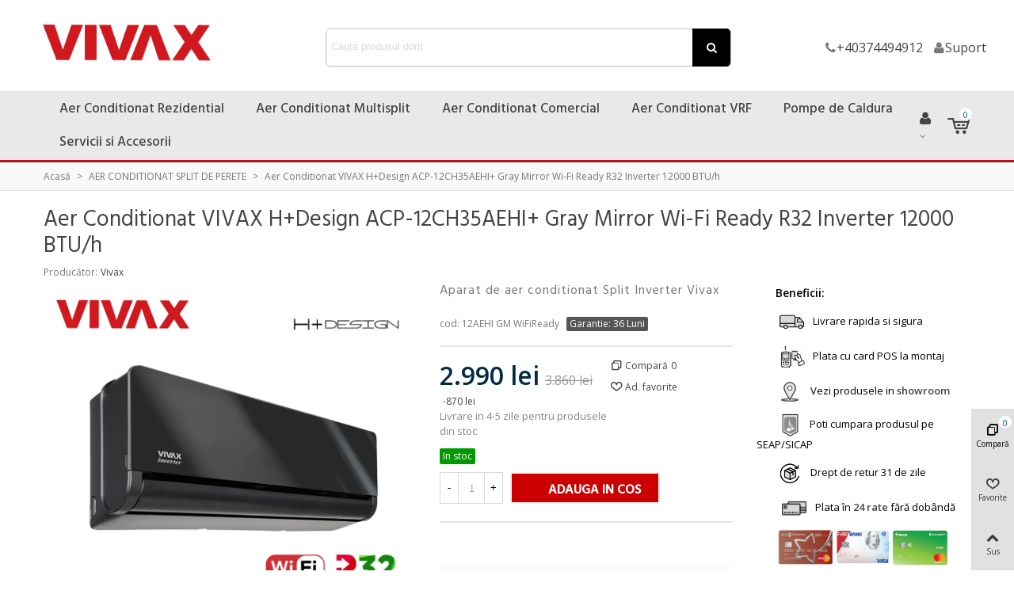

--- FILE ---
content_type: text/html; charset=utf-8
request_url: https://aer-conditionat-vivax.ro/aer-conditionat-vivax-hdesign-acp-12ch35aehi-black-wi-fi-ready-r32-inverter-12000-btuh.html
body_size: 40291
content:
<!doctype html>
<html lang="ro">

  <head>
	
	  
  <meta charset="utf-8">
  <meta name="robots" content="index,follow" />


  <meta http-equiv="x-ua-compatible" content="ie=edge">



  <link rel="canonical" href="https://aer-conditionat-vivax.ro/aer-conditionat-vivax-hdesign-acp-12ch35aehi-black-wi-fi-ready-r32-inverter-12000-btuh.html">

  <title>Aer Conditionat VIVAX H+Design ACP-12CH35AEHI+ Black Wi-Fi Ready R32 Inverter 12000 BTU/h</title>
  <meta name="description" content="Comanda Aer Conditionat VIVAX H+Design ACP-12CH35AEHI+ Black Wi-Fi Ready R32 Inverter 12000 BTU/h prin aero-shop.ro ➡ instalare si montaj aer conditionat">

<meta name="keywords" content=" Aer Conditionat, Inverter, 12000 BTU, VIVAX, GRAY MIRROR, H+Design, ACP-12CH35AEHI+, Gri Antracit,">

        <link rel="canonical" href="https://aer-conditionat-vivax.ro/aer-conditionat-vivax-hdesign-acp-12ch35aehi-black-wi-fi-ready-r32-inverter-12000-btuh.html">
    
                
  

<!--st begin -->

    <meta name="viewport" content="width=device-width, maximum-scale=1, initial-scale=1.0" />

    <meta property="og:type" content="product">
  <meta property="og:url" content="https://aer-conditionat-vivax.ro/aer-conditionat-vivax-hdesign-acp-12ch35aehi-black-wi-fi-ready-r32-inverter-12000-btuh.html">
  <meta property="og:title" content="Aer Conditionat VIVAX H+Design ACP-12CH35AEHI+ Black Wi-Fi Ready R32 Inverter 12000 BTU/h">
  <meta property="og:site_name" content="Aer Conditionat Vivax">
  <meta property="og:description" content="Comanda Aer Conditionat VIVAX H+Design ACP-12CH35AEHI+ Black Wi-Fi Ready R32 Inverter 12000 BTU/h prin aero-shop.ro ➡ instalare si montaj aer conditionat">
  <meta property="og:image" content="https://aer-conditionat-vivax.ro/29170-large_default/aer-conditionat-vivax-hdesign-acp-12ch35aehi-black-wi-fi-ready-r32-inverter-12000-btuh.jpg">
  <meta property="og:image:width" content="1000">
  <meta property="og:image:height" content="1000">
  <meta property="og:image:alt" content="Aer Conditionat VIVAX H+Design ACP-12CH35AEHI+ Gray Mirror Wi-Fi Ready R32 Inverter 12000 BTU/h">
    <meta property="product:pretax_price:amount" content="2471.074336">
  <meta property="product:pretax_price:currency" content="RON">
  <meta property="product:price:amount" content="2990">
  <meta property="product:price:currency" content="RON">
      <meta property="product:weight:value" content="43.000000">
  <meta property="product:weight:units" content="kg">
  
<!--st end -->

  <link rel="icon" type="image/vnd.microsoft.icon" href="https://aer-conditionat-vivax.ro/img/favicon-14.ico?1675427444">
  <link rel="shortcut icon" type="image/x-icon" href="https://aer-conditionat-vivax.ro/img/favicon-14.ico?1675427444">
  <!--st begin -->
              
  <meta name="google-site-verification" content="u0EOWIEDrrIU3NdNkO0R_icDUL_Fpy7SgF2nlRmnm90" />

<!--st end -->

    <link rel="stylesheet" href="https://fonts.googleapis.com/css?family=Open+Sans|Hind:500|Hind|Open+Sans:600|Vollkorn:regular" media="all">
  <link rel="stylesheet" href="https://aer-conditionat-vivax.ro/themes/panda-acv/assets/cache/theme-e1ca3e427.css" media="all">






  

  <script>
        var ASSearchUrl = "https:\/\/aer-conditionat-vivax.ro\/module\/pm_advancedsearch4\/advancedsearch4";
        var addtocart_animation = 1;
        var as4_orderBySalesAsc = "Vanzari: Cel mai mic primul";
        var as4_orderBySalesDesc = "Vanzari: Cel mai mare primul";
        var cart_ajax = true;
        var click_on_header_cart = 0;
        var confirm_report_message = "Dore\u0219ti s\u0103 raportezi un abuz?";
        var dictRemoveFile = "Elimin\u0103";
        var dm_hash = "3GU8JRP1F";
        var dm_mode = 0;
        var go_to_shopping_cart = 0;
        var hover_display_cp = 2;
        var prestashop = {"cart":{"products":[],"totals":{"total":{"type":"total","label":"Total","amount":0,"value":"0\u00a0lei"},"total_including_tax":{"type":"total","label":"Total (cu taxe)","amount":0,"value":"0\u00a0lei"},"total_excluding_tax":{"type":"total","label":"Total (fara TVA)","amount":0,"value":"0\u00a0lei"}},"subtotals":{"products":{"type":"products","label":"Subtotal","amount":0,"value":"0\u00a0lei"},"discounts":null,"shipping":{"type":"shipping","label":"Livrare","amount":0,"value":""},"tax":null},"products_count":0,"summary_string":"0 articole","vouchers":{"allowed":1,"added":[]},"discounts":[],"minimalPurchase":0,"minimalPurchaseRequired":""},"currency":{"id":1,"name":"Leu rom\u00e2nesc","iso_code":"RON","iso_code_num":"946","sign":"lei"},"customer":{"lastname":null,"firstname":null,"email":null,"birthday":null,"newsletter":null,"newsletter_date_add":null,"optin":null,"website":null,"company":null,"siret":null,"ape":null,"is_logged":false,"gender":{"type":null,"name":null},"addresses":[]},"language":{"name":"Rom\u00e2n\u0103 (Romanian)","iso_code":"ro","locale":"ro-RO","language_code":"ro-ro","is_rtl":"0","date_format_lite":"Y-m-d","date_format_full":"Y-m-d H:i:s","id":1},"page":{"title":"","canonical":"https:\/\/aer-conditionat-vivax.ro\/aer-conditionat-vivax-hdesign-acp-12ch35aehi-black-wi-fi-ready-r32-inverter-12000-btuh.html","meta":{"title":"Aer Conditionat VIVAX H+Design ACP-12CH35AEHI+ Black Wi-Fi Ready R32 Inverter 12000 BTU\/h","description":"Comanda Aer Conditionat VIVAX H+Design ACP-12CH35AEHI+ Black Wi-Fi Ready R32 Inverter 12000 BTU\/h prin aero-shop.ro \u27a1 instalare si montaj aer conditionat","keywords":"","robots":"index"},"page_name":"product","body_classes":{"lang-ro":true,"lang-rtl":false,"country-RO":true,"currency-RON":true,"layout-full-width":true,"page-product":true,"tax-display-enabled":true,"product-id-6341":true,"product-Aer Conditionat VIVAX H+Design ACP-12CH35AEHI+ Gray Mirror Wi-Fi Ready R32 Inverter 12000 BTU\/h":true,"product-id-category-43":true,"product-id-manufacturer-7":true,"product-id-supplier-0":true,"product-available-for-order":true},"admin_notifications":[]},"shop":{"name":"Aer Conditionat Vivax","logo":"https:\/\/aer-conditionat-vivax.ro\/img\/logo-167095118014.jpg","stores_icon":"https:\/\/aer-conditionat-vivax.ro\/img\/logo_stores.png","favicon":"https:\/\/aer-conditionat-vivax.ro\/img\/favicon-14.ico"},"urls":{"base_url":"https:\/\/aer-conditionat-vivax.ro\/","current_url":"https:\/\/aer-conditionat-vivax.ro\/aer-conditionat-vivax-hdesign-acp-12ch35aehi-black-wi-fi-ready-r32-inverter-12000-btuh.html","shop_domain_url":"https:\/\/aer-conditionat-vivax.ro","img_ps_url":"https:\/\/aer-conditionat-vivax.ro\/img\/","img_cat_url":"https:\/\/aer-conditionat-vivax.ro\/img\/c\/","img_lang_url":"https:\/\/aer-conditionat-vivax.ro\/img\/l\/","img_prod_url":"https:\/\/aer-conditionat-vivax.ro\/img\/p\/","img_manu_url":"https:\/\/aer-conditionat-vivax.ro\/img\/m\/","img_sup_url":"https:\/\/aer-conditionat-vivax.ro\/img\/su\/","img_ship_url":"https:\/\/aer-conditionat-vivax.ro\/img\/s\/","img_store_url":"https:\/\/aer-conditionat-vivax.ro\/img\/st\/","img_col_url":"https:\/\/aer-conditionat-vivax.ro\/img\/co\/","img_url":"https:\/\/aer-conditionat-vivax.ro\/themes\/panda-acv\/assets\/img\/","css_url":"https:\/\/aer-conditionat-vivax.ro\/themes\/panda-acv\/assets\/css\/","js_url":"https:\/\/aer-conditionat-vivax.ro\/themes\/panda-acv\/assets\/js\/","pic_url":"https:\/\/aer-conditionat-vivax.ro\/upload\/","pages":{"address":"https:\/\/aer-conditionat-vivax.ro\/adresa","addresses":"https:\/\/aer-conditionat-vivax.ro\/adrese","authentication":"https:\/\/aer-conditionat-vivax.ro\/autentificare","cart":"https:\/\/aer-conditionat-vivax.ro\/cos","category":"https:\/\/aer-conditionat-vivax.ro\/index.php?controller=category","cms":"https:\/\/aer-conditionat-vivax.ro\/index.php?controller=cms","contact":"https:\/\/aer-conditionat-vivax.ro\/contact","discount":"https:\/\/aer-conditionat-vivax.ro\/reducere","guest_tracking":"https:\/\/aer-conditionat-vivax.ro\/urmarire-pentru-oaspeti","history":"https:\/\/aer-conditionat-vivax.ro\/istoric-comenzi","identity":"https:\/\/aer-conditionat-vivax.ro\/identitate","index":"https:\/\/aer-conditionat-vivax.ro\/","my_account":"https:\/\/aer-conditionat-vivax.ro\/contul-meu","order_confirmation":"https:\/\/aer-conditionat-vivax.ro\/confirmare-comanda","order_detail":"https:\/\/aer-conditionat-vivax.ro\/index.php?controller=order-detail","order_follow":"https:\/\/aer-conditionat-vivax.ro\/returnari","order":"https:\/\/aer-conditionat-vivax.ro\/comanda","order_return":"https:\/\/aer-conditionat-vivax.ro\/index.php?controller=order-return","order_slip":"https:\/\/aer-conditionat-vivax.ro\/nota-credit","pagenotfound":"https:\/\/aer-conditionat-vivax.ro\/pagina-negasita","password":"https:\/\/aer-conditionat-vivax.ro\/recuperare-parola","pdf_invoice":"https:\/\/aer-conditionat-vivax.ro\/index.php?controller=pdf-invoice","pdf_order_return":"https:\/\/aer-conditionat-vivax.ro\/index.php?controller=pdf-order-return","pdf_order_slip":"https:\/\/aer-conditionat-vivax.ro\/index.php?controller=pdf-order-slip","prices_drop":"https:\/\/aer-conditionat-vivax.ro\/reduceri-de-pret","product":"https:\/\/aer-conditionat-vivax.ro\/index.php?controller=product","search":"https:\/\/aer-conditionat-vivax.ro\/cautare","sitemap":"https:\/\/aer-conditionat-vivax.ro\/harta site","stores":"https:\/\/aer-conditionat-vivax.ro\/magazine","supplier":"https:\/\/aer-conditionat-vivax.ro\/furnizori","register":"https:\/\/aer-conditionat-vivax.ro\/autentificare?create_account=1","order_login":"https:\/\/aer-conditionat-vivax.ro\/comanda?login=1"},"alternative_langs":[],"theme_assets":"\/themes\/panda-acv\/assets\/","actions":{"logout":"https:\/\/aer-conditionat-vivax.ro\/?mylogout="},"no_picture_image":{"bySize":{"hsma_default":{"url":"https:\/\/aer-conditionat-vivax.ro\/img\/p\/ro-default-hsma_default.jpg","width":55,"height":55},"cart_default":{"url":"https:\/\/aer-conditionat-vivax.ro\/img\/p\/ro-default-cart_default.jpg","width":70,"height":80},"small_default":{"url":"https:\/\/aer-conditionat-vivax.ro\/img\/p\/ro-default-small_default.jpg","width":105,"height":120},"cart_default_2x":{"url":"https:\/\/aer-conditionat-vivax.ro\/img\/p\/ro-default-cart_default_2x.jpg","width":140,"height":160},"small_default_2x":{"url":"https:\/\/aer-conditionat-vivax.ro\/img\/p\/ro-default-small_default_2x.jpg","width":210,"height":240},"home_default":{"url":"https:\/\/aer-conditionat-vivax.ro\/img\/p\/ro-default-home_default.jpg","width":320,"height":320},"medium_default":{"url":"https:\/\/aer-conditionat-vivax.ro\/img\/p\/ro-default-medium_default.jpg","width":370,"height":423},"home_default_2x":{"url":"https:\/\/aer-conditionat-vivax.ro\/img\/p\/ro-default-home_default_2x.jpg","width":640,"height":640},"medium_default_2x":{"url":"https:\/\/aer-conditionat-vivax.ro\/img\/p\/ro-default-medium_default_2x.jpg","width":740,"height":846},"large_default":{"url":"https:\/\/aer-conditionat-vivax.ro\/img\/p\/ro-default-large_default.jpg","width":1000,"height":1000},"large_default_2x":{"url":"https:\/\/aer-conditionat-vivax.ro\/img\/p\/ro-default-large_default_2x.jpg","width":1200,"height":1372},"superlarge_default":{"url":"https:\/\/aer-conditionat-vivax.ro\/img\/p\/ro-default-superlarge_default.jpg","width":1200,"height":1372},"superlarge_default_2x":{"url":"https:\/\/aer-conditionat-vivax.ro\/img\/p\/ro-default-superlarge_default_2x.jpg","width":1200,"height":1372}},"small":{"url":"https:\/\/aer-conditionat-vivax.ro\/img\/p\/ro-default-hsma_default.jpg","width":55,"height":55},"medium":{"url":"https:\/\/aer-conditionat-vivax.ro\/img\/p\/ro-default-medium_default.jpg","width":370,"height":423},"large":{"url":"https:\/\/aer-conditionat-vivax.ro\/img\/p\/ro-default-superlarge_default_2x.jpg","width":1200,"height":1372},"legend":""}},"configuration":{"display_taxes_label":true,"display_prices_tax_incl":true,"is_catalog":false,"show_prices":true,"opt_in":{"partner":true},"quantity_discount":{"type":"discount","label":"Reducere de cantitate"},"voucher_enabled":1,"return_enabled":0},"field_required":[],"breadcrumb":{"links":[{"title":"Acas\u0103","url":"https:\/\/aer-conditionat-vivax.ro\/"},{"title":"AER CONDITIONAT SPLIT DE PERETE","url":"https:\/\/aer-conditionat-vivax.ro\/aer-conditionat-split-de-perete-c-180_122"},{"title":"Aer Conditionat VIVAX H+Design ACP-12CH35AEHI+ Gray Mirror Wi-Fi Ready R32 Inverter 12000 BTU\/h","url":"https:\/\/aer-conditionat-vivax.ro\/aer-conditionat-vivax-hdesign-acp-12ch35aehi-black-wi-fi-ready-r32-inverter-12000-btuh.html"}],"count":3},"link":{"protocol_link":"https:\/\/","protocol_content":"https:\/\/"},"time":1769226178,"static_token":"00c18f41b1aa9295a84600066a2338f1","token":"9b84494ee5135b066056605d917dac48","debug":false};
        var quick_search_as = true;
        var quick_search_as_min = 3;
        var quick_search_as_size = 6;
        var st_cart_page_url = "\/\/aer-conditionat-vivax.ro\/cos?action=show";
        var st_maximum_already_message = "Deja ai cantitatea maxima disponibila pentru acest produs.";
        var st_pc_display_format = "#st\u00e2nga \/ #max Caracterele r\u0103mase.";
        var st_pc_max = "500";
        var st_pc_max_images = "6";
        var st_refresh_url = "\/\/aer-conditionat-vivax.ro\/module\/stshoppingcart\/ajax";
        var stblogcomments_moderate = 1;
        var stcompare = {"url":"https:\/\/aer-conditionat-vivax.ro\/module\/stcompare\/compare","ids":[]};
        var stmywishlist_url = "https:\/\/aer-conditionat-vivax.ro\/module\/stwishlist\/mywishlist";
        var stproductcomments_controller_url = "https:\/\/aer-conditionat-vivax.ro\/module\/stproductcomments\/default?secure_key=e47f1cbd7875cc7c5762a5f3d767ecc0";
        var stproductcomments_url = "https:\/\/aer-conditionat-vivax.ro\/module\/stproductcomments\/default";
        var sttheme = {"cookie_domain":"aer-conditionat-vivax.ro","cookie_path":"\/","drop_down":0,"magnificpopup_tprev":"Anterior","magnificpopup_tnext":"Urm\u0103torul","magnificpopup_tcounter":"%curr% of %total%","is_rtl":0,"is_mobile_device":false,"gallery_image_type":"large_default","thumb_image_type":"home_default","responsive_max":2,"fullwidth":0,"responsive":"1","product_view_swither":"1","infinite_scroll":"0","cate_pro_lazy":"1","sticky_column":"1","filter_position":"","sticky_option":3,"product_thumbnails":"6","pro_thumnbs_per_fw":"1","pro_thumnbs_per_xxl":"1","pro_thumnbs_per_xl":"1","pro_thumnbs_per_lg":"1","pro_thumnbs_per_md":"1","pro_thumnbs_per_sm":"1","pro_thumnbs_per_xs":"1","pro_kk_per_fw":"1","pro_kk_per_xxl":"1","pro_kk_per_xl":"1","pro_kk_per_lg":"1","pro_kk_per_md":"1","pro_kk_per_sm":"1","pro_kk_per_xs":"1","categories_per_fw":"1","categories_per_xxl":"6","categories_per_xl":"5","categories_per_lg":"5","categories_per_md":"4","categories_per_sm":"3","categories_per_xs":"2","enable_zoom":0,"enable_thickbox":1,"retina":"1","sticky_mobile_header":"2","sticky_mobile_header_height":"45","use_mobile_header":"1","pro_image_column_md":"5","submemus_animation":1,"submemus_action":0,"pro_quantity_input":"2","popup_vertical_fit":"0","pro_tm_slider":"0","pro_tm_slider_cate":"0","buy_now":"0","lazyload_main_gallery":"0","product_views":"0"};
        var stwish_pros = [];
      </script>

<!--st end -->

  <style>.st_shopping_cart.header_item .header_icon_btn_icon i, .st_shopping_cart.header_item .ajax_cart_bag i{font-size:25px;}.st_shopping_cart.header_item .cart_text, .st_shopping_cart.header_item .ajax_cart_quantity.mar_r4, .st_shopping_cart.header_item .ajax_cart_product_txt, .st_shopping_cart.header_item .ajax_cart_split, .st_shopping_cart.header_item .ajax_cart_total{font-size:14px;}</style>
<style>
#st_mega_menu_wrap #st_ma_46:hover, #st_mega_menu_wrap #st_menu_46.current .ma_level_0,#st_mega_menu_column_block #st_ma_46:hover, #st_mega_menu_column_block #st_menu_46.current .ma_level_0,#st_mega_menu_wrap #st_menu_block_46 a:hover,#st_mega_menu_column_block #st_menu_block_46 a:hover{color:#ffffff;}#st_mega_menu_wrap #st_ma_46:hover, #st_mega_menu_wrap #st_menu_46.current .ma_level_0,#st_mega_menu_column_block #st_ma_46:hover, #st_mega_menu_column_block #st_menu_46.current .ma_level_0{background-color:#004677;}#st_mega_menu_wrap #st_ma_66,#st_mega_menu_column_block #st_ma_66,#st_mega_menu_wrap #st_menu_block_66,#st_mega_menu_wrap #st_menu_block_66 a,#st_mega_menu_column_block #st_menu_block_66,#st_mega_menu_column_block #st_menu_block_66 a{color:#ffa611;}#st_mega_menu_wrap #st_ma_66:hover, #st_mega_menu_wrap #st_menu_66.current .ma_level_0,#st_mega_menu_column_block #st_ma_66:hover, #st_mega_menu_column_block #st_menu_66.current .ma_level_0,#st_mega_menu_wrap #st_menu_block_66 a:hover,#st_mega_menu_column_block #st_menu_block_66 a:hover{color:#002d44;}#st_mega_menu_wrap #st_ma_67:hover, #st_mega_menu_wrap #st_menu_67.current .ma_level_0,#st_mega_menu_column_block #st_ma_67:hover, #st_mega_menu_column_block #st_menu_67.current .ma_level_0,#st_mega_menu_wrap #st_menu_block_67 a:hover,#st_mega_menu_column_block #st_menu_block_67 a:hover{color:#003355;}#st_mega_menu_wrap #st_ma_69:hover, #st_mega_menu_wrap #st_menu_69.current .ma_level_0,#st_mega_menu_column_block #st_ma_69:hover, #st_mega_menu_column_block #st_menu_69.current .ma_level_0,#st_mega_menu_wrap #st_menu_block_69 a:hover,#st_mega_menu_column_block #st_menu_block_69 a:hover{color:#003355;}#st_menu_71 .stmenu_sub,#st_menu_71 .stmenu_vs{background-image:url(https://aer-conditionat-vivax.ro/upload/stmegamenu/ecbe6a75ba6d780ef2c501f096ae0a14.png);background-repeat:no-repeat;background-position: right bottom;}#st_menu_72 .stmenu_sub,#st_menu_72 .stmenu_vs{background-image:url(https://aer-conditionat-vivax.ro/upload/stmegamenu/c87b0caca64e910de42d7d2f6f66f1cd.png);background-repeat:no-repeat;background-position: right bottom;}#st_menu_73 .stmenu_sub,#st_menu_73 .stmenu_vs{background-image:url(https://aer-conditionat-vivax.ro/upload/stmegamenu/253d411f458f074c7ae13badf038b392.png);background-repeat:no-repeat;background-position: right bottom;}#st_menu_74 .stmenu_sub,#st_menu_74 .stmenu_vs{background-image:url(https://aer-conditionat-vivax.ro/upload/stmegamenu/386aaab208d138b3d1dcfad8f84e9f06.png);background-repeat:no-repeat;background-position: right bottom;}#st_menu_75 .stmenu_sub,#st_menu_75 .stmenu_vs{background-image:url(https://aer-conditionat-vivax.ro/upload/stmegamenu/bdb5881f1114627066dec8f6eb3081cd.png);background-repeat:no-repeat;background-position: right bottom;}#st_menu_76 .stmenu_sub,#st_menu_76 .stmenu_vs{background-image:url(https://aer-conditionat-vivax.ro/upload/stmegamenu/5c0ebfe55a13068ea44b1db3e44790e2.png);background-repeat:no-repeat;background-position: right bottom;}#st_menu_77 .stmenu_sub,#st_menu_77 .stmenu_vs{background-image:url(https://aer-conditionat-vivax.ro/upload/stmegamenu/8e3515a88def5584595dc9c9ba6fa598.png);background-repeat:no-repeat;background-position: right bottom;}#st_menu_78 .stmenu_sub,#st_menu_78 .stmenu_vs{background-image:url(https://aer-conditionat-vivax.ro/upload/stmegamenu/7fbc6be8342d3cec7ff082297549f96f.png);background-repeat:no-repeat;background-position: right bottom;}#st_mega_menu_wrap #st_menu_block_83 a,#st_mega_menu_column_block #st_menu_block_83 a{color:#000000;}#st_mega_menu_wrap #st_ma_83:hover, #st_mega_menu_wrap #st_menu_83.current .ma_level_0,#st_mega_menu_column_block #st_ma_83:hover, #st_mega_menu_column_block #st_menu_83.current .ma_level_0,#st_mega_menu_wrap #st_menu_block_83 a:hover,#st_mega_menu_column_block #st_menu_block_83 a:hover{color:#e30100;}#st_mega_menu_wrap #st_ma_173:hover, #st_mega_menu_wrap #st_menu_173.current .ma_level_0,#st_mega_menu_column_block #st_ma_173:hover, #st_mega_menu_column_block #st_menu_173.current .ma_level_0,#st_mega_menu_wrap #st_menu_block_173 a:hover,#st_mega_menu_column_block #st_menu_block_173 a:hover{color:#ffffff;}#st_mega_menu_wrap #st_ma_173:hover, #st_mega_menu_wrap #st_menu_173.current .ma_level_0,#st_mega_menu_column_block #st_ma_173:hover, #st_mega_menu_column_block #st_menu_173.current .ma_level_0{background-color:#0657a8;}#st_mega_menu_wrap #st_ma_174:hover, #st_mega_menu_wrap #st_menu_174.current .ma_level_0,#st_mega_menu_column_block #st_ma_174:hover, #st_mega_menu_column_block #st_menu_174.current .ma_level_0,#st_mega_menu_wrap #st_menu_block_174 a:hover,#st_mega_menu_column_block #st_menu_block_174 a:hover{color:#ffffff;}#st_mega_menu_wrap #st_ma_174:hover, #st_mega_menu_wrap #st_menu_174.current .ma_level_0,#st_mega_menu_column_block #st_ma_174:hover, #st_mega_menu_column_block #st_menu_174.current .ma_level_0{background-color:#0657a8;}#st_mega_menu_wrap #st_ma_175:hover, #st_mega_menu_wrap #st_menu_175.current .ma_level_0,#st_mega_menu_column_block #st_ma_175:hover, #st_mega_menu_column_block #st_menu_175.current .ma_level_0,#st_mega_menu_wrap #st_menu_block_175 a:hover,#st_mega_menu_column_block #st_menu_block_175 a:hover{color:#ffffff;}#st_mega_menu_wrap #st_ma_175:hover, #st_mega_menu_wrap #st_menu_175.current .ma_level_0,#st_mega_menu_column_block #st_ma_175:hover, #st_mega_menu_column_block #st_menu_175.current .ma_level_0{background-color:#0657a8;}#st_mega_menu_wrap #st_menu_block_179 a,#st_mega_menu_column_block #st_menu_block_179 a{color:#000000;}#st_mega_menu_wrap #st_ma_179:hover, #st_mega_menu_wrap #st_menu_179.current .ma_level_0,#st_mega_menu_column_block #st_ma_179:hover, #st_mega_menu_column_block #st_menu_179.current .ma_level_0,#st_mega_menu_wrap #st_menu_block_179 a:hover,#st_mega_menu_column_block #st_menu_block_179 a:hover{color:#00518f;}#st_mega_menu_wrap #st_ma_302:hover, #st_mega_menu_wrap #st_menu_302.current .ma_level_0,#st_mega_menu_column_block #st_ma_302:hover, #st_mega_menu_column_block #st_menu_302.current .ma_level_0,#st_mega_menu_wrap #st_menu_block_302 a:hover,#st_mega_menu_column_block #st_menu_block_302 a:hover{color:#ffffff;}#st_mega_menu_wrap #st_ma_302:hover, #st_mega_menu_wrap #st_menu_302.current .ma_level_0,#st_mega_menu_column_block #st_ma_302:hover, #st_mega_menu_column_block #st_menu_302.current .ma_level_0{background-color:#FD6A02;}#st_mega_menu_wrap #st_ma_305:hover, #st_mega_menu_wrap #st_menu_305.current .ma_level_0,#st_mega_menu_column_block #st_ma_305:hover, #st_mega_menu_column_block #st_menu_305.current .ma_level_0,#st_mega_menu_wrap #st_menu_block_305 a:hover,#st_mega_menu_column_block #st_menu_block_305 a:hover{color:#ffffff;}#st_mega_menu_wrap #st_ma_305:hover, #st_mega_menu_wrap #st_menu_305.current .ma_level_0,#st_mega_menu_column_block #st_ma_305:hover, #st_mega_menu_column_block #st_menu_305.current .ma_level_0{background-color:#e30b13;}#st_mega_menu_wrap #st_menu_305 .stmenu_sub, #st_mega_menu_wrap #st_menu_305 .stmenu_multi_level ul, #st_mega_menu_wrap #st_menu_305 .mu_level_2 ul,#st_mega_menu_column_block #st_menu_305 .stmenu_sub, #st_mega_menu_column_block #st_menu_305 .stmenu_multi_level ul, #st_mega_menu_column_block #st_menu_305 .mu_level_2 ul,#st_mega_menu_wrap #st_menu_305 .stmenu_vs{background-color:#f8f8f8;}#st_mega_menu_wrap #st_ma_306:hover, #st_mega_menu_wrap #st_menu_306.current .ma_level_0,#st_mega_menu_column_block #st_ma_306:hover, #st_mega_menu_column_block #st_menu_306.current .ma_level_0,#st_mega_menu_wrap #st_menu_block_306 a:hover,#st_mega_menu_column_block #st_menu_block_306 a:hover{color:#ffffff;}#st_mega_menu_wrap #st_ma_306:hover, #st_mega_menu_wrap #st_menu_306.current .ma_level_0,#st_mega_menu_column_block #st_ma_306:hover, #st_mega_menu_column_block #st_menu_306.current .ma_level_0{background-color:#e30b13;}#st_mega_menu_wrap #st_menu_306 .stmenu_sub, #st_mega_menu_wrap #st_menu_306 .stmenu_multi_level ul, #st_mega_menu_wrap #st_menu_306 .mu_level_2 ul,#st_mega_menu_column_block #st_menu_306 .stmenu_sub, #st_mega_menu_column_block #st_menu_306 .stmenu_multi_level ul, #st_mega_menu_column_block #st_menu_306 .mu_level_2 ul,#st_mega_menu_wrap #st_menu_306 .stmenu_vs{background-color:#f8f8f8;}#st_mega_menu_wrap #st_ma_307:hover, #st_mega_menu_wrap #st_menu_307.current .ma_level_0,#st_mega_menu_column_block #st_ma_307:hover, #st_mega_menu_column_block #st_menu_307.current .ma_level_0,#st_mega_menu_wrap #st_menu_block_307 a:hover,#st_mega_menu_column_block #st_menu_block_307 a:hover{color:#ffffff;}#st_mega_menu_wrap #st_ma_307:hover, #st_mega_menu_wrap #st_menu_307.current .ma_level_0,#st_mega_menu_column_block #st_ma_307:hover, #st_mega_menu_column_block #st_menu_307.current .ma_level_0{background-color:#e30b13;}#st_mega_menu_wrap #st_menu_307 .stmenu_sub, #st_mega_menu_wrap #st_menu_307 .stmenu_multi_level ul, #st_mega_menu_wrap #st_menu_307 .mu_level_2 ul,#st_mega_menu_column_block #st_menu_307 .stmenu_sub, #st_mega_menu_column_block #st_menu_307 .stmenu_multi_level ul, #st_mega_menu_column_block #st_menu_307 .mu_level_2 ul,#st_mega_menu_wrap #st_menu_307 .stmenu_vs{background-color:#f8f8f8;}#st_mega_menu_wrap #st_menu_block_394 a,#st_mega_menu_column_block #st_menu_block_394 a{color:#000000;}#st_mega_menu_wrap #st_ma_394:hover, #st_mega_menu_wrap #st_menu_394.current .ma_level_0,#st_mega_menu_column_block #st_ma_394:hover, #st_mega_menu_column_block #st_menu_394.current .ma_level_0,#st_mega_menu_wrap #st_menu_block_394 a:hover,#st_mega_menu_column_block #st_menu_block_394 a:hover{color:#0657a8;}#st_mega_menu_wrap #st_menu_block_395 a,#st_mega_menu_column_block #st_menu_block_395 a{color:#000000;}#st_mega_menu_wrap #st_ma_395:hover, #st_mega_menu_wrap #st_menu_395.current .ma_level_0,#st_mega_menu_column_block #st_ma_395:hover, #st_mega_menu_column_block #st_menu_395.current .ma_level_0,#st_mega_menu_wrap #st_menu_block_395 a:hover,#st_mega_menu_column_block #st_menu_block_395 a:hover{color:#00518f;}#st_mega_menu_wrap #st_ma_396:hover, #st_mega_menu_wrap #st_menu_396.current .ma_level_0,#st_mega_menu_column_block #st_ma_396:hover, #st_mega_menu_column_block #st_menu_396.current .ma_level_0,#st_mega_menu_wrap #st_menu_block_396 a:hover,#st_mega_menu_column_block #st_menu_block_396 a:hover{color:#ffffff;}#st_mega_menu_wrap #st_ma_396:hover, #st_mega_menu_wrap #st_menu_396.current .ma_level_0,#st_mega_menu_column_block #st_ma_396:hover, #st_mega_menu_column_block #st_menu_396.current .ma_level_0{background-color:#0657a8;}#st_mega_menu_wrap #st_menu_block_405 a,#st_mega_menu_column_block #st_menu_block_405 a{color:#000000;}#st_mega_menu_wrap #st_ma_405:hover, #st_mega_menu_wrap #st_menu_405.current .ma_level_0,#st_mega_menu_column_block #st_ma_405:hover, #st_mega_menu_column_block #st_menu_405.current .ma_level_0,#st_mega_menu_wrap #st_menu_block_405 a:hover,#st_mega_menu_column_block #st_menu_block_405 a:hover{color:#00518f;}#st_mega_menu_wrap #st_ma_406:hover, #st_mega_menu_wrap #st_menu_406.current .ma_level_0,#st_mega_menu_column_block #st_ma_406:hover, #st_mega_menu_column_block #st_menu_406.current .ma_level_0,#st_mega_menu_wrap #st_menu_block_406 a:hover,#st_mega_menu_column_block #st_menu_block_406 a:hover{color:#ffffff;}#st_mega_menu_wrap #st_ma_406:hover, #st_mega_menu_wrap #st_menu_406.current .ma_level_0,#st_mega_menu_column_block #st_ma_406:hover, #st_mega_menu_column_block #st_menu_406.current .ma_level_0{background-color:#0657a8;}#st_mega_menu_wrap #st_menu_block_415 a,#st_mega_menu_column_block #st_menu_block_415 a{color:#000000;}#st_mega_menu_wrap #st_ma_415:hover, #st_mega_menu_wrap #st_menu_415.current .ma_level_0,#st_mega_menu_column_block #st_ma_415:hover, #st_mega_menu_column_block #st_menu_415.current .ma_level_0,#st_mega_menu_wrap #st_menu_block_415 a:hover,#st_mega_menu_column_block #st_menu_block_415 a:hover{color:#00518f;}#st_mega_menu_wrap #st_ma_435:hover, #st_mega_menu_wrap #st_menu_435.current .ma_level_0,#st_mega_menu_column_block #st_ma_435:hover, #st_mega_menu_column_block #st_menu_435.current .ma_level_0,#st_mega_menu_wrap #st_menu_block_435 a:hover,#st_mega_menu_column_block #st_menu_block_435 a:hover{color:#ffffff;}#st_mega_menu_wrap #st_ma_435:hover, #st_mega_menu_wrap #st_menu_435.current .ma_level_0,#st_mega_menu_column_block #st_ma_435:hover, #st_mega_menu_column_block #st_menu_435.current .ma_level_0{background-color:#004677;}#st_mega_menu_wrap #st_ma_436:hover, #st_mega_menu_wrap #st_menu_436.current .ma_level_0,#st_mega_menu_column_block #st_ma_436:hover, #st_mega_menu_column_block #st_menu_436.current .ma_level_0,#st_mega_menu_wrap #st_menu_block_436 a:hover,#st_mega_menu_column_block #st_menu_block_436 a:hover{color:#ffffff;}#st_mega_menu_wrap #st_ma_436:hover, #st_mega_menu_wrap #st_menu_436.current .ma_level_0,#st_mega_menu_column_block #st_ma_436:hover, #st_mega_menu_column_block #st_menu_436.current .ma_level_0{background-color:#004677;}#st_mega_menu_wrap #st_ma_437:hover, #st_mega_menu_wrap #st_menu_437.current .ma_level_0,#st_mega_menu_column_block #st_ma_437:hover, #st_mega_menu_column_block #st_menu_437.current .ma_level_0,#st_mega_menu_wrap #st_menu_block_437 a:hover,#st_mega_menu_column_block #st_menu_block_437 a:hover{color:#ffffff;}#st_mega_menu_wrap #st_ma_437:hover, #st_mega_menu_wrap #st_menu_437.current .ma_level_0,#st_mega_menu_column_block #st_ma_437:hover, #st_mega_menu_column_block #st_menu_437.current .ma_level_0{background-color:#004677;}#st_mega_menu_wrap #st_ma_438:hover, #st_mega_menu_wrap #st_menu_438.current .ma_level_0,#st_mega_menu_column_block #st_ma_438:hover, #st_mega_menu_column_block #st_menu_438.current .ma_level_0,#st_mega_menu_wrap #st_menu_block_438 a:hover,#st_mega_menu_column_block #st_menu_block_438 a:hover{color:#ffffff;}#st_mega_menu_wrap #st_ma_438:hover, #st_mega_menu_wrap #st_menu_438.current .ma_level_0,#st_mega_menu_column_block #st_ma_438:hover, #st_mega_menu_column_block #st_menu_438.current .ma_level_0{background-color:#004677;}#st_mega_menu_wrap #st_ma_440:hover, #st_mega_menu_wrap #st_menu_440.current .ma_level_0,#st_mega_menu_column_block #st_ma_440:hover, #st_mega_menu_column_block #st_menu_440.current .ma_level_0,#st_mega_menu_wrap #st_menu_block_440 a:hover,#st_mega_menu_column_block #st_menu_block_440 a:hover{color:#ffffff;}#st_mega_menu_wrap #st_ma_440:hover, #st_mega_menu_wrap #st_menu_440.current .ma_level_0,#st_mega_menu_column_block #st_ma_440:hover, #st_mega_menu_column_block #st_menu_440.current .ma_level_0{background-color:#004677;}#st_mega_menu_wrap #st_ma_454:hover, #st_mega_menu_wrap #st_menu_454.current .ma_level_0,#st_mega_menu_column_block #st_ma_454:hover, #st_mega_menu_column_block #st_menu_454.current .ma_level_0,#st_mega_menu_wrap #st_menu_block_454 a:hover,#st_mega_menu_column_block #st_menu_block_454 a:hover{color:#ffffff;}#st_mega_menu_wrap #st_ma_454:hover, #st_mega_menu_wrap #st_menu_454.current .ma_level_0,#st_mega_menu_column_block #st_ma_454:hover, #st_mega_menu_column_block #st_menu_454.current .ma_level_0{background-color:#e30b13;}#st_mega_menu_wrap #st_menu_454 .stmenu_sub, #st_mega_menu_wrap #st_menu_454 .stmenu_multi_level ul, #st_mega_menu_wrap #st_menu_454 .mu_level_2 ul,#st_mega_menu_column_block #st_menu_454 .stmenu_sub, #st_mega_menu_column_block #st_menu_454 .stmenu_multi_level ul, #st_mega_menu_column_block #st_menu_454 .mu_level_2 ul,#st_mega_menu_wrap #st_menu_454 .stmenu_vs{background-color:#f8f8f8;}#st_mega_menu_wrap #st_menu_block_520 a,#st_mega_menu_column_block #st_menu_block_520 a{color:#000000;}#st_mega_menu_wrap #st_ma_520:hover, #st_mega_menu_wrap #st_menu_520.current .ma_level_0,#st_mega_menu_column_block #st_ma_520:hover, #st_mega_menu_column_block #st_menu_520.current .ma_level_0,#st_mega_menu_wrap #st_menu_block_520 a:hover,#st_mega_menu_column_block #st_menu_block_520 a:hover{color:#c71400;}#st_mega_menu_wrap #st_ma_526:hover, #st_mega_menu_wrap #st_menu_526.current .ma_level_0,#st_mega_menu_column_block #st_ma_526:hover, #st_mega_menu_column_block #st_menu_526.current .ma_level_0,#st_mega_menu_wrap #st_menu_block_526 a:hover,#st_mega_menu_column_block #st_menu_block_526 a:hover{color:#ffffff;}#st_mega_menu_wrap #st_ma_526:hover, #st_mega_menu_wrap #st_menu_526.current .ma_level_0,#st_mega_menu_column_block #st_ma_526:hover, #st_mega_menu_column_block #st_menu_526.current .ma_level_0{background-color:#e30b13;}#st_mega_menu_wrap #st_menu_526 .stmenu_sub, #st_mega_menu_wrap #st_menu_526 .stmenu_multi_level ul, #st_mega_menu_wrap #st_menu_526 .mu_level_2 ul,#st_mega_menu_column_block #st_menu_526 .stmenu_sub, #st_mega_menu_column_block #st_menu_526 .stmenu_multi_level ul, #st_mega_menu_column_block #st_menu_526 .mu_level_2 ul,#st_mega_menu_wrap #st_menu_526 .stmenu_vs{background-color:#f8f8f8;}#st_mega_menu_wrap #st_ma_544:hover, #st_mega_menu_wrap #st_menu_544.current .ma_level_0,#st_mega_menu_column_block #st_ma_544:hover, #st_mega_menu_column_block #st_menu_544.current .ma_level_0,#st_mega_menu_wrap #st_menu_block_544 a:hover,#st_mega_menu_column_block #st_menu_block_544 a:hover{color:#ffffff;}#st_mega_menu_wrap #st_ma_544:hover, #st_mega_menu_wrap #st_menu_544.current .ma_level_0,#st_mega_menu_column_block #st_ma_544:hover, #st_mega_menu_column_block #st_menu_544.current .ma_level_0{background-color:#e30b13;}#st_mega_menu_wrap #st_menu_544 .stmenu_sub, #st_mega_menu_wrap #st_menu_544 .stmenu_multi_level ul, #st_mega_menu_wrap #st_menu_544 .mu_level_2 ul,#st_mega_menu_column_block #st_menu_544 .stmenu_sub, #st_mega_menu_column_block #st_menu_544 .stmenu_multi_level ul, #st_mega_menu_column_block #st_menu_544 .mu_level_2 ul,#st_mega_menu_wrap #st_menu_544 .stmenu_vs{background-color:#f8f8f8;}#st_mega_menu_wrap #st_ma_545:hover, #st_mega_menu_wrap #st_menu_545.current .ma_level_0,#st_mega_menu_column_block #st_ma_545:hover, #st_mega_menu_column_block #st_menu_545.current .ma_level_0,#st_mega_menu_wrap #st_menu_block_545 a:hover,#st_mega_menu_column_block #st_menu_block_545 a:hover{color:#ffffff;}#st_mega_menu_wrap #st_ma_545:hover, #st_mega_menu_wrap #st_menu_545.current .ma_level_0,#st_mega_menu_column_block #st_ma_545:hover, #st_mega_menu_column_block #st_menu_545.current .ma_level_0{background-color:#e30b13;}#st_mega_menu_wrap #st_menu_545 .stmenu_sub, #st_mega_menu_wrap #st_menu_545 .stmenu_multi_level ul, #st_mega_menu_wrap #st_menu_545 .mu_level_2 ul,#st_mega_menu_column_block #st_menu_545 .stmenu_sub, #st_mega_menu_column_block #st_menu_545 .stmenu_multi_level ul, #st_mega_menu_column_block #st_menu_545 .mu_level_2 ul,#st_mega_menu_wrap #st_menu_545 .stmenu_vs{background-color:#f8f8f8;}#st_mega_menu_wrap #st_ma_571:hover, #st_mega_menu_wrap #st_menu_571.current .ma_level_0,#st_mega_menu_column_block #st_ma_571:hover, #st_mega_menu_column_block #st_menu_571.current .ma_level_0,#st_mega_menu_wrap #st_menu_block_571 a:hover,#st_mega_menu_column_block #st_menu_block_571 a:hover{color:#ffffff;}#st_mega_menu_wrap #st_ma_571:hover, #st_mega_menu_wrap #st_menu_571.current .ma_level_0,#st_mega_menu_column_block #st_ma_571:hover, #st_mega_menu_column_block #st_menu_571.current .ma_level_0{background-color:#e30b13;}#st_mega_menu_wrap #st_menu_571 .stmenu_sub, #st_mega_menu_wrap #st_menu_571 .stmenu_multi_level ul, #st_mega_menu_wrap #st_menu_571 .mu_level_2 ul,#st_mega_menu_column_block #st_menu_571 .stmenu_sub, #st_mega_menu_column_block #st_menu_571 .stmenu_multi_level ul, #st_mega_menu_column_block #st_menu_571 .mu_level_2 ul,#st_mega_menu_wrap #st_menu_571 .stmenu_vs{background-color:#f8f8f8;}#st_mega_menu_wrap #st_ma_580:hover, #st_mega_menu_wrap #st_menu_580.current .ma_level_0,#st_mega_menu_column_block #st_ma_580:hover, #st_mega_menu_column_block #st_menu_580.current .ma_level_0,#st_mega_menu_wrap #st_menu_block_580 a:hover,#st_mega_menu_column_block #st_menu_block_580 a:hover{color:#ffffff;}#st_mega_menu_wrap #st_ma_580:hover, #st_mega_menu_wrap #st_menu_580.current .ma_level_0,#st_mega_menu_column_block #st_ma_580:hover, #st_mega_menu_column_block #st_menu_580.current .ma_level_0{background-color:#e30b13;}#st_mega_menu_wrap #st_menu_580 .stmenu_sub, #st_mega_menu_wrap #st_menu_580 .stmenu_multi_level ul, #st_mega_menu_wrap #st_menu_580 .mu_level_2 ul,#st_mega_menu_column_block #st_menu_580 .stmenu_sub, #st_mega_menu_column_block #st_menu_580 .stmenu_multi_level ul, #st_mega_menu_column_block #st_menu_580 .mu_level_2 ul,#st_mega_menu_wrap #st_menu_580 .stmenu_vs{background-color:#f8f8f8;}#st_mega_menu_wrap #st_ma_588:hover, #st_mega_menu_wrap #st_menu_588.current .ma_level_0,#st_mega_menu_column_block #st_ma_588:hover, #st_mega_menu_column_block #st_menu_588.current .ma_level_0,#st_mega_menu_wrap #st_menu_block_588 a:hover,#st_mega_menu_column_block #st_menu_block_588 a:hover{color:#ffffff;}#st_mega_menu_wrap #st_ma_588:hover, #st_mega_menu_wrap #st_menu_588.current .ma_level_0,#st_mega_menu_column_block #st_ma_588:hover, #st_mega_menu_column_block #st_menu_588.current .ma_level_0{background-color:#e30b13;}#st_mega_menu_wrap #st_menu_588 .stmenu_sub, #st_mega_menu_wrap #st_menu_588 .stmenu_multi_level ul, #st_mega_menu_wrap #st_menu_588 .mu_level_2 ul,#st_mega_menu_column_block #st_menu_588 .stmenu_sub, #st_mega_menu_column_block #st_menu_588 .stmenu_multi_level ul, #st_mega_menu_column_block #st_menu_588 .mu_level_2 ul,#st_mega_menu_wrap #st_menu_588 .stmenu_vs{background-color:#f8f8f8;}#st_mega_menu_wrap #st_ma_594:hover, #st_mega_menu_wrap #st_menu_594.current .ma_level_0,#st_mega_menu_column_block #st_ma_594:hover, #st_mega_menu_column_block #st_menu_594.current .ma_level_0,#st_mega_menu_wrap #st_menu_block_594 a:hover,#st_mega_menu_column_block #st_menu_block_594 a:hover{color:#ffffff;}#st_mega_menu_wrap #st_ma_594:hover, #st_mega_menu_wrap #st_menu_594.current .ma_level_0,#st_mega_menu_column_block #st_ma_594:hover, #st_mega_menu_column_block #st_menu_594.current .ma_level_0{background-color:#e30b13;}#st_mega_menu_wrap #st_menu_594 .stmenu_sub, #st_mega_menu_wrap #st_menu_594 .stmenu_multi_level ul, #st_mega_menu_wrap #st_menu_594 .mu_level_2 ul,#st_mega_menu_column_block #st_menu_594 .stmenu_sub, #st_mega_menu_column_block #st_menu_594 .stmenu_multi_level ul, #st_mega_menu_column_block #st_menu_594 .mu_level_2 ul,#st_mega_menu_wrap #st_menu_594 .stmenu_vs{background-color:#f8f8f8;}#st_mega_menu_wrap #st_ma_599:hover, #st_mega_menu_wrap #st_menu_599.current .ma_level_0,#st_mega_menu_column_block #st_ma_599:hover, #st_mega_menu_column_block #st_menu_599.current .ma_level_0,#st_mega_menu_wrap #st_menu_block_599 a:hover,#st_mega_menu_column_block #st_menu_block_599 a:hover{color:#ffffff;}#st_mega_menu_wrap #st_ma_599:hover, #st_mega_menu_wrap #st_menu_599.current .ma_level_0,#st_mega_menu_column_block #st_ma_599:hover, #st_mega_menu_column_block #st_menu_599.current .ma_level_0{background-color:#e30b13;}#st_mega_menu_wrap #st_menu_599 .stmenu_sub, #st_mega_menu_wrap #st_menu_599 .stmenu_multi_level ul, #st_mega_menu_wrap #st_menu_599 .mu_level_2 ul,#st_mega_menu_column_block #st_menu_599 .stmenu_sub, #st_mega_menu_column_block #st_menu_599 .stmenu_multi_level ul, #st_mega_menu_column_block #st_menu_599 .mu_level_2 ul,#st_mega_menu_wrap #st_menu_599 .stmenu_vs{background-color:#f8f8f8;}#st_mega_menu_wrap #st_ma_631:hover, #st_mega_menu_wrap #st_menu_631.current .ma_level_0,#st_mega_menu_column_block #st_ma_631:hover, #st_mega_menu_column_block #st_menu_631.current .ma_level_0,#st_mega_menu_wrap #st_menu_block_631 a:hover,#st_mega_menu_column_block #st_menu_block_631 a:hover{color:#ffffff;}#st_mega_menu_wrap #st_ma_631:hover, #st_mega_menu_wrap #st_menu_631.current .ma_level_0,#st_mega_menu_column_block #st_ma_631:hover, #st_mega_menu_column_block #st_menu_631.current .ma_level_0{background-color:#e30b13;}#st_mega_menu_wrap #st_menu_631 .stmenu_sub, #st_mega_menu_wrap #st_menu_631 .stmenu_multi_level ul, #st_mega_menu_wrap #st_menu_631 .mu_level_2 ul,#st_mega_menu_column_block #st_menu_631 .stmenu_sub, #st_mega_menu_column_block #st_menu_631 .stmenu_multi_level ul, #st_mega_menu_column_block #st_menu_631 .mu_level_2 ul,#st_mega_menu_wrap #st_menu_631 .stmenu_vs{background-color:#f8f8f8;}
</style>
<style>#st_swiper_1 .swiper_custom_bar{background-color:#002a61;}#st_swiper_1 .swiper_custom_progress{background-color:#c0c0c0;}#st_swiper_1 .swiper-pagination-bullet-active, #st_swiper_1 .swiper-pagination-progress .swiper-pagination-progressbar{background-color:#ffffff;}#st_swiper_1 .swiper-pagination-st-round .swiper-pagination-bullet.swiper-pagination-bullet-active{background-color:#ffffff;border-color:#ffffff;}#st_swiper_1 .swiper-pagination-st-round .swiper-pagination-bullet.swiper-pagination-bullet-active span{background-color:#ffffff;}#swiper_container_1{margin-top:0px;}#swiper_container_1{margin-bottom:0px;}#st_swiper_4 {height:330px;min-height:330px;}#st_swiper_5 .swiper-pagination-bullet-active, #st_swiper_5 .swiper-pagination-progress .swiper-pagination-progressbar{background-color:#ffffff;}#st_swiper_5 .swiper-pagination-st-round .swiper-pagination-bullet.swiper-pagination-bullet-active{background-color:#ffffff;border-color:#ffffff;}#st_swiper_5 .swiper-pagination-st-round .swiper-pagination-bullet.swiper-pagination-bullet-active span{background-color:#ffffff;}</style>
<style>.block_blog .s_title_block{font-size: 16px;}.products_sldier_swiper .block_blog .pro_outer_box:hover .pro_second_box,.product_list.grid .block_blog .pro_outer_box:hover .pro_second_box{ background-color: #ffffff; }</style>
<style>.countdown_timer.countdown_style_0 .countdown_wrap_inner div{padding-top:11px;padding-bottom:11px;}.countdown_timer.countdown_style_0 .countdown_wrap_inner div span{height:22px;line-height:22px;}.countdown_timer.countdown_style_0 .countdown_wrap_inner div{border-right:none;}.countdown_name{display:none;}</style>
<script>
//<![CDATA[

var s_countdown_all = 0;
var s_countdown_id_products = []; 
var s_countdown_style = 0; 
var s_countdown_lang = new Array();
s_countdown_lang['day'] = "zi";
s_countdown_lang['days'] = "zile";
s_countdown_lang['hrs'] = "ore";
s_countdown_lang['min'] = "min";
s_countdown_lang['sec'] = "sec";

//]]>
</script>
<style>.stcompare_table td{min-width: 30px;}.stcompare_link.top_bar_item .header_icon_btn_icon i{font-size:30px;}</style>
<style> .breadcrumb_spacing{height:20px;} #page_banner_container_1 {background-color: #f9f9f9;} #page_banner_container_1 {border-color: #e1e1e1;} #page_banner_container_1 {border-bottom-width: 1px;} #page_banner_container_1 {padding-top: 8px;} #page_banner_container_1 {padding-bottom: 8px;} #page_banner_container_1 {margin-top:1px;}</style>
<style>#category_products_container_13.products_container{margin-top:0px;}#category_products_container_13.products_container{margin-bottom:10px;}#category_products_container_19.products_container{padding-top:5px;}#category_products_container_19.products_container{margin-top:5px;}#category_products_container_24.products_container{margin-top:0px;}#category_products_container_24.products_container{margin-bottom:1px;}#category_products_container_25.products_container{margin-top:1px;}</style>
<style>#rightbar_34 .icon_wrap{color:#000000}#rightbar_34 .icon_wrap{background-color:#e1e1e1}#rightbar_34 .icon_wrap:hover, #rightbar_34 .icon_wrap.active{color:#ffffff}#rightbar_34 .icon_wrap:hover, #rightbar_34 .icon_wrap.active{background-color:#c80013}#side_compare{right: 0; left: auto; border-left-width: 4px;border-right-width: 0;}.is_rtl #side_compare{left: 0; right: auto;border-left-width:0;border-right-width: 4px;}#side_compare .st-menu-header .close_right_side{left: 4px; right: auto;}.is_rtl #side_compare .st-menu-header .close_right_side{left: auto; right: 4px;}#side_custom_sidebar_41{right: 0; left: auto; border-left-width: 4px;border-right-width: 0;}.is_rtl #side_custom_sidebar_41{left: 0; right: auto;border-left-width:0;border-right-width: 4px;}#side_custom_sidebar_41 .st-menu-header .close_right_side{left: 4px; right: auto;}.is_rtl #side_custom_sidebar_41 .st-menu-header .close_right_side{left: auto; right: 4px;}#rightbar_21.mobile_bar_item{color:#ca0020}#side_products_cart{right: 0; left: auto; border-left-width: 4px;border-right-width: 0;}.is_rtl #side_products_cart{left: 0; right: auto;border-left-width:0;border-right-width: 4px;}#side_products_cart .st-menu-header .close_right_side{left: 4px; right: auto;}.is_rtl #side_products_cart .st-menu-header .close_right_side{left: auto; right: 4px;}#side_stmobilemenu{right: auto; left: 0; border-left-width: 0;border-right-width: 4px;}.is_rtl #side_stmobilemenu{left: auto; right: 0;border-left-width:4px;border-right-width: 0;}#side_stmobilemenu .st-menu-header .close_right_side{left: auto; right: 4px;}.is_rtl #side_stmobilemenu .st-menu-header .close_right_side{left: 4px; right: auto;}#side_search{right: 0; left: auto; border-left-width: 4px;border-right-width: 0;}.is_rtl #side_search{left: 0; right: auto;border-left-width:0;border-right-width: 4px;}#side_search .st-menu-header .close_right_side{left: 4px; right: auto;}.is_rtl #side_search .st-menu-header .close_right_side{left: auto; right: 4px;}#rightbar{-webkit-flex-grow: 2; -moz-flex-grow: 2; flex-grow: 2; -ms-flex-positive: 2;}#leftbar{-webkit-flex-grow: 0; -moz-flex-grow: 0; flex-grow: 0; -ms-flex-positive: 0;}#rightbar{top:auto; bottom:0%;}#leftbar{top:50%; bottom:auto;}</style>
<style>.st_sticker_12{border-width:0px;}.st_sticker_12{width:65px;}.st_sticker_12{font-weight:normal;}.st_sticker_12{left:15px;}.st_sticker_12{bottom:25px;}</style>
<script type="text/javascript">
    alertMessage = '';
    buyTogetherOption = {"7":0,"10":0,"11":0,"12":0,"13":0,"14":0,"15":0,"16":0,"17":0,"18":0,"19":0};
    isEnablingOptionBuyToGether = 0;
    displayStyleOption = 0;
    utilizeBlockCartAjax = 0;
    msgOutOfStock = 'Hopa! Acest articol este epuizat.';
    msgEmptyForm = 'Nu se poate trimite un formular gol.';
    orderUrl = 'https://aer-conditionat-vivax.ro/comanda';
    ajaxRenderAccessoriesUrl = 'https://aer-conditionat-vivax.ro/module/hsmultiaccessoriespro/Accessories';
    hsmaFormatCurrency = 4;
    hsmaFormatCurrencyBlank = 1;
    hsmaPriceDisplayPrecision = 0;
    msgAvailableLater = 'Stoc epuizat, dar este permisă comenzile în așteptare.';
    messageOutOfStock = 'Epuizat';
    isShowIconOutOfStock = 0;
</script><style>#steasy_column_3{padding-top: 0px;}#steasy_column_3{padding-bottom: 0px;}#steasy_column_4{padding-top: 0px;}#steasy_column_4{padding-bottom: 0px;}#steasy_element_4 .easy_icon_with_text_2_2 .easy_icon{font-size: 24px;}#steasy_element_4 .easy_icon_with_text_2_2 .easy_header{font-family: Vollkorn;}#steasy_element_4 .easy_icon_with_text_2_2 .easy_header{font-weight:normal;}#steasy_element_4 .steasy_element_item{padding-bottom: 12px;}#steasy_element_5 .easy_icon_with_text_2_2 .easy_icon{font-size: 24px;}#steasy_element_5 .easy_icon_with_text_2_2 .easy_header{font-family: Vollkorn;}#steasy_element_5 .easy_icon_with_text_2_2 .easy_header{font-weight:normal;}#steasy_element_5 .steasy_element_item{padding-bottom: 12px;}#steasy_element_6 .easy_icon_with_text_2_2 .easy_icon{font-size: 24px;}#steasy_element_6 .easy_icon_with_text_2_2 .easy_header{font-family: Vollkorn;}#steasy_element_6 .easy_icon_with_text_2_2 .easy_header{font-weight:normal;}#steasy_element_6 .steasy_element_item{padding-bottom: 12px;}#steasy_column_5{padding-top: 0px;}#steasy_column_5{padding-bottom: 0px;}#steasy_column_6{padding-top: 0px;}#steasy_column_6{padding-bottom: 0px;}#steasy_element_7 .easy_icon_with_text_4_1 .easy_icon{color: #777777;}#steasy_element_7 .easy_icon_with_text_4_1 .easy_icon{background-color: #ffffff;}#steasy_element_7 .easy_icon_with_text_4_1:hover .easy_icon{background-color: #ffffff;}#steasy_element_7 .easy_icon_with_text_4_1 .easy_icon{font-size: 16px;}#steasy_element_7 .easy_icon_with_text_4_1 .easy_icon{width: 20px;height: 20px;line-height: 20px;}#steasy_element_8 .easy_icon_with_text_4_1 .easy_icon{color: #777777;}#steasy_element_8 .easy_icon_with_text_4_1 .easy_icon{background-color: #ffffff;}#steasy_element_8 .easy_icon_with_text_4_1:hover .easy_icon{background-color: #ffffff;}#steasy_element_8 .easy_icon_with_text_4_1 .easy_icon{font-size: 16px;}#steasy_element_8 .easy_icon_with_text_4_1 .easy_icon{width: 20px;height: 20px;line-height: 20px;}#steasy_element_9 .easy_icon_with_text_4_1 .easy_icon{color: #777777;}#steasy_element_9 .easy_icon_with_text_4_1 .easy_icon{background-color: #ffffff;}#steasy_element_9 .easy_icon_with_text_4_1:hover .easy_icon{background-color: #ffffff;}#steasy_element_9 .easy_icon_with_text_4_1 .easy_icon{font-size: 16px;}#steasy_element_9 .easy_icon_with_text_4_1 .easy_icon{width: 20px;height: 20px;line-height: 20px;}#steasy_column_7{padding-top: 0px;}#steasy_column_7{padding-bottom: 0px;}#easycontent_6 {background-color:#f5f5f5;}#easycontent_6 {padding-top:15px;}#easycontent_6 {padding-bottom:35px;}#steasy_column_9{padding-top: 0px;}#steasy_column_9{padding-bottom: 0px;}#steasy_column_10{padding-top: 0px;}#steasy_column_10{padding-bottom: 0px;}#steasy_column_10 .steasy_element_block{padding-top: 38px;}#easycontent_16 {margin-bottom:1px;}#easycontent_container_35 {background-color:#f0f0f0;}#easycontent_container_35 .style_content, #easycontent_container_35 .style_content a{color:#000000;} #easycontent_container_35 .icon_line:after, #easycontent_container_35 .icon_line:before{background-color:#000000;} #easycontent_container_35 .line{border-color:#000000;}#easycontent_container_35 {padding-top:10px;}#easycontent_container_35 {padding-bottom:5px;}#steasy_column_15{padding-top: 0px;}#steasy_column_15{padding-bottom: 0px;}#steasy_element_23 .easy_icon_with_text_4_1 .easy_icon{background-color: #f6f6f6;}#steasy_element_23 .easy_icon_with_text_4_1:hover .easy_icon{background-color: #f6f6f6;}#steasy_element_23 .easy_icon_with_text_4_1 .easy_icon{border-color: #ffffff;}#steasy_element_23 .easy_icon_with_text_4_1 .easy_icon{font-size: 18px;}#steasy_element_23 .easy_icon_with_text_4_1 .easy_text{font-size: 18px;}#steasy_element_22 .easy_icon_with_text_4_1 .easy_icon{background-color: #f6f6f6;}#steasy_element_22 .easy_icon_with_text_4_1:hover .easy_icon{background-color: #f6f6f6;}#steasy_element_22 .easy_icon_with_text_4_1 .easy_icon{border-color: #ffffff;}#steasy_element_22 .easy_icon_with_text_4_1 .easy_icon{font-size: 18px;}#steasy_element_22 .easy_icon_with_text_4_1 .easy_text{font-size: 18px;}#steasy_column_17{padding-top: 0px;}#steasy_column_17{padding-bottom: 0px;}#steasy_element_25 .easy_icon_with_text_4_1 .easy_icon{color: #a01a00;}#steasy_element_25 .easy_icon_with_text_4_1 .easy_icon{background-color: #ffffff;}#steasy_element_25 .easy_icon_with_text_4_1:hover .easy_icon{background-color: #ffffff;}#steasy_element_25 .easy_icon_with_text_4_1 .easy_icon{border-color: #ffffff;}#steasy_element_25 .easy_icon_with_text_4_1 .easy_icon{font-size: 20px;}#steasy_element_25 .easy_icon_with_text_4_1 .easy_header{font-size: 20px;}#steasy_element_25 .easy_icon_with_text_4_1 .easy_text{font-size: 18px;}#steasy_element_24 .easy_icon_with_text_4_1 .easy_icon{color: #a01a00;}#steasy_element_24 .easy_icon_with_text_4_1 .easy_icon{background-color: #ffffff;}#steasy_element_24 .easy_icon_with_text_4_1:hover .easy_icon{background-color: #ffffff;}#steasy_element_24 .easy_icon_with_text_4_1 .easy_icon{border-color: #ffffff;}#steasy_element_24 .easy_icon_with_text_4_1 .easy_icon{font-size: 20px;}#steasy_element_24 .easy_icon_with_text_4_1 .easy_text{font-size: 18px;}#easycontent_container_63 {background-color:#f9f9f9;}#easycontent_container_63 .style_content, #easycontent_container_63 .style_content a{color:#000000;} #easycontent_container_63 .icon_line:after, #easycontent_container_63 .icon_line:before{background-color:#000000;} #easycontent_container_63 .line{border-color:#000000;}#easycontent_container_63 {padding-top:10px;}#easycontent_container_63 {padding-bottom:5px;}#easycontent_67 {padding-top:2px;}#easycontent_67 {padding-bottom:2px;}#easycontent_67 {margin-top:1px;}#easycontent_67 {margin-bottom:1px;}#steasy_column_21{padding-top: 0px;}#steasy_column_21{padding-bottom: 0px;}#steasy_column_31{padding-top: 0px;}#steasy_column_31{padding-bottom: 0px;}#steasy_column_32{padding-top: 0px;}#steasy_column_32{padding-bottom: 0px;}#easycontent_74 {background-color:#f5f5f5;}#easycontent_74 {padding-top:10px;}#steasy_column_33{padding-top: 0px;}#steasy_column_33{padding-bottom: 0px;}#steasy_column_34{padding-top: 0px;}#steasy_column_34{padding-bottom: 0px;}#steasy_column_34 .steasy_element_block{padding-top: 38px;}#easycontent_75 {background-color:#f5f5f5;}#easycontent_75 {padding-top:10px;}#easycontent_75 {padding-bottom:35px;}#steasy_column_35{padding-top: 0px;}#steasy_column_35{padding-bottom: 0px;}#steasy_column_36{padding-top: 0px;}#steasy_column_36{padding-bottom: 0px;}#steasy_column_36 .steasy_element_block{padding-top: 38px;}#easycontent_76 {background-color:#f5f5f5;}#easycontent_76 {padding-top:10px;}#easycontent_76 {padding-bottom:35px;}#steasy_column_37{padding-top: 0px;}#steasy_column_37{padding-bottom: 0px;}#steasy_column_38{padding-top: 0px;}#steasy_column_38{padding-bottom: 0px;}#steasy_column_38 .steasy_element_block{padding-top: 38px;}#easycontent_80 {padding-top:10px;}#easycontent_80 {padding-bottom:10px;}#easycontent_container_85 {margin-top:0px;}#easycontent_container_85 {margin-bottom:20px;}#easycontent_container_86 {margin-bottom:20px;}#easycontent_container_87 {background-color:#f8f8f8;}#easycontent_container_87 {padding-top:5px;}#easycontent_container_87 {margin-top:1px;}#easycontent_container_87 {margin-bottom:1px;}#easycontent_container_89 {background-color:#f9f9f9;}#easycontent_container_89 .title_block,#easycontent_container_89 .title_block_inner{border-bottom-width:1px;}#easycontent_container_89 .title_block_inner{margin-bottom:1px;}#easycontent_container_89 .title_block {border-bottom-color: #e1e1e1;}#easycontent_container_89 .style_content, #easycontent_container_89 .style_content a{color:#000000;} #easycontent_container_89 .icon_line:after, #easycontent_container_89 .icon_line:before{background-color:#000000;} #easycontent_container_89 .line{border-color:#000000;}#easycontent_container_89 {padding-top:8px;}#easycontent_container_89 {padding-bottom:2px;}#easycontent_container_89 {margin-top:0px;}#easycontent_container_89 {margin-bottom:0px;}#easycontent_container_92 {background-color:#f0f0f0;}#easycontent_container_92 {padding-top:10px;}#easycontent_container_92 {padding-bottom:10px;}#easycontent_container_92 {margin-top:5px;}#easycontent_container_92 {margin-bottom:0px;}#easycontent_container_95 {background-color:#f5f5f5;}#easycontent_container_95 .style_content, #easycontent_container_95 .style_content a{color:#000000;} #easycontent_container_95 .icon_line:after, #easycontent_container_95 .icon_line:before{background-color:#000000;} #easycontent_container_95 .line{border-color:#000000;}#easycontent_container_95 {padding-top:5px;}#easycontent_container_95 {padding-bottom:2px;}#easycontent_container_95 {margin-top:0px;}#easycontent_container_95 {margin-bottom:5px;}#easycontent_99 {margin-top:0px;}#easycontent_99 {margin-bottom:0px;}#steasy_column_41{padding-top: 0px;}#steasy_column_41{padding-bottom: 0px;}#steasy_column_42{padding-top: 0px;}#steasy_column_42{padding-bottom: 0px;}#steasy_column_42 .steasy_element_block{padding-top: 38px;}#steasy_column_42 .stsocial_list a .social_wrap{font-size: 18px;}#steasy_column_42 #stsocial_item_48 .social_wrap{background-color: #707070;}#steasy_column_42 #stsocial_item_48:hover .social_wrap{background-color: #3b3b3b;border-color: #3b3b3b;}#steasy_column_42 #stsocial_item_49 .social_wrap{background-color: #707070;}#steasy_column_42 #stsocial_item_49:hover .social_wrap{background-color: #3b3b3b;border-color: #3b3b3b;}#steasy_column_42 #stsocial_item_51 .social_wrap{background-color: #707070;}#steasy_column_42 #stsocial_item_51:hover .social_wrap{background-color: #3b3b3b;border-color: #3b3b3b;}#easycontent_100 {background-color:#f9f9f9;}#easycontent_100 .title_block,#easycontent_100 .title_block_inner{border-bottom-width:1px;}#easycontent_100 .title_block_inner{margin-bottom:1px;}#easycontent_100 .title_block {border-bottom-color: #e1e1e1;}#easycontent_100 .style_content, #easycontent_100 .style_content a{color:#000000;} #easycontent_100 .icon_line:after, #easycontent_100 .icon_line:before{background-color:#000000;} #easycontent_100 .line{border-color:#000000;}#easycontent_100 {margin-top:0px;}#easycontent_100 {margin-bottom:0px;}</style>
<style>#owl_carousel_container_4{margin-top:0px;}#owl_carousel_container_4{margin-bottom:0px;}#owl_carousel_container_5{margin-bottom:1px;}#owl_carousel_container_7{margin-bottom:0px;}#owl_carousel_container_8{margin-top:0px;}#owl_carousel_container_8{margin-bottom:0px;}#owl_carousel_container_9{margin-top:0px;}#owl_carousel_container_9{margin-bottom:0px;}#owl_carousel_container_10{margin-top:0px;}#owl_carousel_container_10{margin-bottom:0px;}#owl_carousel_container_11{margin-top:0px;}#owl_carousel_container_11{margin-bottom:10px;}#owl_carousel_container_12{margin-bottom:0px;}#owl_carousel_container_14{margin-top:0px;}#owl_carousel_container_14{margin-bottom:0px;}</style>
<style>#st_header .search_widget_block{width:520px;}#st_header .search_widget_form_inner.input-group-with-border{border-color:#C0C0C0;}#st_header .search_widget_btn.btn{border-color:#C0C0C0;}#st_header .search_widget_form_inner.input-group-with-border{border-radius:5px;}#st_header .search_widget_form_inner.input-group-with-border .form-control{border-top-left-radius:5px;border-bottom-left-radius:5px;}#st_header .search_widget_btn{border-top-right-radius:5px;border-bottom-right-radius:5px;}.popsearch .search_widget_form_inner.input-group-with-border{border-color:#C0C0C0;}.popsearch .search_widget_btn.btn{border-color:#C0C0C0;}.stsearchbar_link .header_item .header_icon_btn_icon i{font-size:50px;}.stsearchbar_link .header_item .header_icon_btn_text{font-size:14px;}</style>




<script src="//tag.goadopt.io/injector.js?website_code=68998410-0a10-4553-acb1-2dfffedc6974" class="adopt-injector"></script>


<!-- Google Tag Manager --><script>(function(w,d,s,l,i){w[l]=w[l]||[];w[l].push({'gtm.start':new Date().getTime(),event:'gtm.js'});var f=d.getElementsByTagName(s)[0],j=d.createElement(s),dl=l!='dataLayer'?'&l='+l:'';j.async=true;j.src='https://www.googletagmanager.com/gtm.js?id='+i+dl;f.parentNode.insertBefore(j,f);})(window,document,'script','dataLayer','GTM-K4C7RMCR');</script><!-- End Google Tag Manager -->

	
  </head>



  <body id="product" class="product lang-ro country-ro currency-ron layout-full-width page-product tax-display-enabled product-id-6341 product-aer-conditionat-vivax-h-design-acp-12ch35aehi-gray-mirror-wi-fi-ready-r32-inverter-12000-btu-h product-id-category-43 product-id-manufacturer-7 product-id-supplier-0 product-available-for-order   lang_ro  dropdown_menu_event_0 
   desktop_device  slide_lr_column        is_logged_0 	 hide-left-column hide-right-column ">
  
      
      
      
    
	<div id="st-container" class="st-container st-effect-0">
	  <div class="st-pusher">
		<div class="st-content"><!-- this is the wrapper for the content -->
		  <div class="st-content-inner">
	<!-- off-canvas-end -->

	<main id="body_wrapper">
	  <div id="page_wrapper" class="">
	  
			  
	  <div class="header-container   header_sticky_option_3">
	  <header id="st_header" class="animated fast">
		
		  
<!-- Google Tag Manager (noscript) --><noscript><iframe src="https://www.googletagmanager.com/ns.html?id=GTM-K4C7RMCR" height="0" width="0" style="display:none;visibility:hidden"></iframe></noscript><!-- End Google Tag Manager (noscript) -->


        


            


        <section id="mobile_bar" class="animated fast">
        <div class="container">
            <div id="mobile_bar_top" class="flex_container">
                                <div id="mobile_bar_left">
                    <div class="flex_container">
                                                	<!-- MODULE st stsidebar -->
	<a id="rightbar_10"  href="javascript:;" class="mobile_bar_tri  menu_mobile_bar_tri mobile_bar_item  " data-name="side_stmobilemenu" data-direction="open_bar_left" rel="nofollow" title="Meniu">
	    <i class="fto-menu fs_xl"></i>
	    <span class="mobile_bar_tri_text">Meniu</span>
	</a>
<!-- /MODULE st stsidebar -->

                    </div>
                </div>
                <div id="mobile_bar_center" class="flex_child">
                    <div class="flex_container  flex_center ">                                                                        <a class="mobile_logo" href="https://aer-conditionat-vivax.ro/" title="Aer Conditionat Vivax">
                        <img class="logo" src="https://aer-conditionat-vivax.ro/img/logo-167095118014.jpg"  alt="Aer Conditionat Vivax" width="100" height="28"/>
                    </a>
                
                                                
                    </div>
                </div>
                <div id="mobile_bar_right">
                    <div class="flex_container">	<!-- MODULE st stsidebar -->
	<a id="rightbar_21" rel="nofollow" title="Vezi coșul de cumpărături"  href="javascript:;" class="mobile_bar_tri  cart_mobile_bar_tri mobile_bar_item shopping_cart_style_2" data-name="side_products_cart" data-direction="open_bar_right">
		<div class="ajax_cart_bag">
			<span class="ajax_cart_quantity amount_circle ">0</span>
			<span class="ajax_cart_bg_handle"></span>
			<i class="fto-cart fs_xl"></i>
		</div>
		<span class="mobile_bar_tri_text">Coș</span>
	</a>
<!-- /MODULE st stsidebar -->
</div>
                </div>
            </div><br>
            <div id="mobile_bar_bottom" class="flex_container">
                	<!-- MODULE st stsidebar -->
			<div class="search_widget_block ">
<div class="search_widget" data-search-controller-url="//aer-conditionat-vivax.ro/cautare">
	<form method="get" action="//aer-conditionat-vivax.ro/cautare" class="search_widget_form">
		<input type="hidden" name="controller" value="search">
		<div class="search_widget_form_inner input-group round_item js-parent-focus input-group-with-border">
	      <input type="text" class="form-control search_widget_text js-child-focus" name="s" value="" placeholder="Căutați în catalogul nostru">
	      <span class="input-group-btn">
	        <button class="btn btn-search btn-no-padding btn-spin search_widget_btn link_color icon_btn" type="submit"><i class="fto-search-1"></i></button>
	      </span>
	    </div>

	</form>
	<div class="search_results  search_show_img  search_show_name  search_show_price "></div>
	<a href="javascript:;" title="Mai multe produse." rel="nofollow" class="display_none search_more_products go">Faceți clic pentru mai multe produse.</a>
	<div class="display_none search_no_products">Nu au fost găsite produse.</div>
</div>
</div>
	<!-- /MODULE st stsidebar -->

            </div>
        </div>
    </section>
    <section id="mobile_bar" class="sticky-wrapper mobile_header_wrapper th" >
        <div style="display:flex; justify-content: center; border-bottom: 3px solid #c81012;">
            <p><em class="fto-phone" style="font-size:22px"><span class="unvisible">&nbsp;</span></em> <a class="ti-first" style="font-size:22px;" href="tel:+40374494912"> +40 374 494 912 </a> <a href="contact"><em class="fto-user" style="font-size:22px;"><span class="unvisible">&nbsp;</span></em>&nbsp;<span style="font-size:22px">Contact</span></a></p>
        </div>
    </section>


                <div id="header_primary" class="">
            <div class="wide_container_box ">
                <div id="header_primary_container" class="container-fluid">
                    <div id="header_primary_row" class="flex_container  logo_left ">
                                                                                                <div id="header_left" class="">
                            <div class="flex_container header_box  flex_left ">
                                                                                                <div class="logo_box">
                                <div class="slogan_horizon">
                                    <a class="shop_logo" href="https://aer-conditionat-vivax.ro/" title="Aer Conditionat Vivax">
                                        <img class="logo" src="https://aer-conditionat-vivax.ro/img/logo-167095118014.jpg"  alt="Aer Conditionat Vivax" width="100" height="28"/>
                                    </a>
                                                                    </div>
                                                            </div>
                        
                                                                                            </div>
                        </div>
                        <div id="header_center" class="" style="margin-left:0px;">
                            <div class="flex_container header_box  flex_center ">
                            <div id="header_right_top" class="flex_container header_box  flex_right ">
                                <!-- MODULE st stsearchbar -->
<div class="search_widget_block  stsearchbar_builder top_bar_item ">
<div class="search_widget" data-search-controller-url="//aer-conditionat-vivax.ro/cautare">
	<form method="get" action="//aer-conditionat-vivax.ro/cautare" class="search_widget_form">
		<input type="hidden" name="controller" value="search">
		<div class="search_widget_form_inner input-group round_item js-parent-focus input-group-with-border">
	      <input type="text" class="form-control search_widget_text js-child-focus" name="s" value="" placeholder="Cauta produsul dorit">
	      <span class="input-group-btn">
	        <button class="btn btn-search btn-no-padding btn-spin search_widget_btn link_color icon_btn" type="submit"><i class="fto-search-1"></i></button>
	      </span>
	    </div>

	</form>
	<div class="search_results  search_show_img  search_show_name  search_show_price "></div>
	<a href="javascript:;" title="Mai multe produse." rel="nofollow" class="display_none search_more_products go">Faceți clic pentru mai multe produse.</a>
	<div class="display_none search_no_products">Nu au fost găsite produse.</div>
</div>
</div>
<!-- /MODULE st stsearchbar -->

                            </div>
                            <div id="header_right_bottom" class="flex_container header_box  flex_right ">
                                                            </div>
                            </div>
                        </div>
                        <div id="header_right" class="">
			    <div style="font-size:16px;"><i class="fto-phone st_custom_link_icon"></i><a class="" href="tel:+40374494912">+40374494912</a>&nbsp;&nbsp;
				<i class="fto-user st_custom_link_icon"></i><a href="/informatii/suport-tehnic.html">Suport</a>
			    </div>
                        </div>
                    </div>
                </div>
            </div>
        </div>
        <div class="nav_full_container "><!-- #layer_accessory_customization -->
<div id="layer_accessory_customization">
    <div class="clearfix">
        <div class="layer_accessory col-xs-12 col-md-12">
            <button type="button" class="close">×</button>
            <h4 class="modal-title"></h4>
        </div>
        <div class="layer_accessory_customization_info">
                    </div>
    </div>
</div> 
<div class="layer_accessories_overlay"></div>
<!-- End #layer_accessory_customization --></div>


    <div id="easymenu_container" class="easymenu_bar"></div>
                            <section id="top_extra" class="main_menu_has_widgets_1">
            <div class="">
                <div class="st_mega_menu_container animated fast">
                    <div class="container">
                        <div id="top_extra_container" class="flex_container ">
                            	<!-- MODULE st stmegamenu -->
	<nav id="st_mega_menu_wrap" class="">
		<ul class="st_mega_menu clearfix mu_level_0">
								<li id="st_menu_544" class="ml_level_0 m_alignment_2">
			<a id="st_ma_544" href="/aer-conditionat-vivax" class="ma_level_0 is_parent" title="Aer Conditionat Rezidential">Aer Conditionat Rezidential</a>
			
																										<div class="stmenu_sub style_wide col-md-12">
		<div class="row m_column_row">
																					<div id="st_menu_column_227" class="col-md-2">
																				<div id="st_menu_block_559" class="style_content">
							<div style="line-height: 20px; text-align: center;">   </div>
<p class="hidden-xs" style="text-align: center;"><span style="color: #000000; background-color: #f2f2f2; font-family: Open Sans; font-size: 14px;">   <strong>Alege capacitatea:</strong>  </span></p>
<div style="line-height: 8px; text-align: center;"> </div>
<p class="hidden-xs" style="text-align: center;"><a href="/aer-conditionat-9000-btu" class="btn btn-default"> 9000 BTU/h</a></p>
<div style="line-height: 8px; text-align: center;"> </div>
<p class="hidden-xs" style="text-align: center;"><a href="/aer-conditionat-12000-btu" class="btn btn-default">12000 BTU/h</a></p>
<div style="line-height: 8px; text-align: center;"> </div>
<p class="hidden-xs" style="text-align: center;"><a href="/aer-conditionat-18000-btu" class="btn btn-default">18000 BTU/h</a></p>
<div style="line-height: 8px; text-align: center;"> </div>
<p class="hidden-xs" style="text-align: center;"><a href="/aer-conditionat-24000-btu" class="btn btn-default">24000 BTU/h</a></p>
						</div>
												</div>
																					<div id="st_menu_column_228" class="col-md-2">
																				<div id="st_menu_block_560" class="style_content">
							<div style="line-height: 20px;">   </div>
<p class="hidden-xs" style="text-align: left;"><span style="color: #000000; background-color: #f2f2f2; font-size: 14px; font-family: Open Sans;">  <strong>Alege modelul:</strong> </span></p>
<div style="line-height: 8px;"> </div>
<p style="text-align: left;"><a href="/43-aer-conditionat-split-de-perete-c-180_122/s-166/seria-m_design" class="btn btn-default"><img src="https://aero-shop.ro/img/cms/Small_pics/aer-conditionat-vivax-m-design-acp-12ch35aemi.png" alt="aer conditionat vivax m design acp-12ch35aemi" width="150" height="131" /></a></p>
<p></p>
						</div>
												</div>
																					<div id="st_menu_column_229" class="col-md-2">
																				<div id="st_menu_block_561" class="style_content">
							<div style="line-height: 58px;">   </div>
<p style="text-align: left;"><a href="/778-aer-conditionat-vivax/s-165/seria-n_design" class="btn btn-default"><img src="https://aero-shop.ro/img/cms/Small_pics/aer-conditionat-vivax-n-design-acp-12ch35aeni.png" alt="aer conditionat vivax n design acp-12ch35aeni" width="150" height="131" /></a></p>
<p></p>
						</div>
												</div>
																					<div id="st_menu_column_230" class="col-md-2">
																				<div id="st_menu_block_562" class="style_content">
							<div style="line-height: 58px;">   </div>
<p style="text-align: left;"><a href="/43-aer-conditionat-split-de-perete-c-180_122/s-166/seria-r_design" class="btn btn-default"><img src="https://aero-shop.ro/img/cms/Small_pics/aer-conditionat-vivax-r-design-acp-12ch35aeri_1.png" alt="aer conditionat vivax r design acp-12ch35aeri" width="150" height="131" /></a></p>
<p></p>
						</div>
												</div>
																					<div id="st_menu_column_231" class="col-md-2">
																				<div id="st_menu_block_563" class="style_content">
							<div style="line-height: 58px;">   </div>
<p style="text-align: left;"><a href="/43-aer-conditionat-split-de-perete-c-180_122/s-166/seria-h_design" class="btn btn-default"><img src="https://aero-shop.ro/img/cms/Small_pics/aer-conditionat-vivax-h-design-acp-12ch35aehi_grey.png" alt="aer conditionat vivax h design acp-12ch35aehi" width="150" height="131" /></a></p>
<p></p>
						</div>
												</div>
																					<div id="st_menu_column_232" class="col-md-2">
																				<div id="st_menu_block_564" class="style_content">
							<div style="line-height: 58px;">   </div>
<p style="text-align: left;"><a href="/43-aer-conditionat-split-de-perete-c-180_122/s-166/seria-y_design" class="btn btn-default"><img src="https://aero-shop.ro/img/cms/Small_pics/aer-conditionat-vivax-y-design-acp-12ch35aeyi.png" alt="aer conditionat vivax y design acp-12ch35aeyi" width="150" height="131" /></a></p>
<p></p>
						</div>
												</div>
											</div>
	</div>
					</li>
									<li id="st_menu_571" class="ml_level_0 m_alignment_2">
			<a id="st_ma_571" href="/aer-conditionat-multisplit-vivax" class="ma_level_0 is_parent" title="Aer Conditionat Multisplit">Aer Conditionat Multisplit</a>
			
																										<div class="stmenu_sub style_wide col-md-12">
		<div class="row m_column_row">
																					<div id="st_menu_column_234" class="col-md-2">
																				<div id="st_menu_block_572" class="style_content">
							<div style="line-height: 20px; text-align: center;">   </div>
<p class="hidden-xs" style="text-align: center;"><span style="color: #000000; background-color: #f2f2f2; font-family: Open Sans; font-size: 14px;">  <strong><a href="/sisteme-multisplit-">Vezi toate produsele MULTI:</a></strong></span></p>
<div style="line-height: 8px; text-align: center;"> </div>
<p style="text-align: center;"><a href="/aer-conditionat-dublu-split" class="btn btn-default"><img src="/img/cms/Small_pics/aer_conditionat_dublusplit_mitsubishi.png" alt="aer conditionat dublusplit mitsubishi" width="150" height="131" /></a></p>
<p></p>
<div style="line-height: 45px;">   </div>
						</div>
												</div>
																					<div id="st_menu_column_235" class="col-md-2">
																				<div id="st_menu_block_573" class="style_content">
							<div style="line-height: 58px;">   </div>
<p style="text-align: center;"><a href="/aer-conditionat-triplu-split" class="btn btn-default"><img src="/img/cms/Small_pics/aer_conditionat_triplusplit_1_mitsubishi.png" alt="aer conditionat triplusplit mitsubishi" width="150" height="130" /></a></p>
<p></p>
						</div>
												</div>
																					<div id="st_menu_column_236" class="col-md-2">
																				<div id="st_menu_block_574" class="style_content">
							<div style="line-height: 58px;">   </div>
<p style="text-align: center;"><a href="/aer-conditionat-multisplit-4-unitati" class="btn btn-default"><img src="/img/cms/Small_pics/aer_conditionat_multisplit_4_UI_mitsubishi.png" alt="aer conditionat multisplit mitsubishi 4 unitati interne" width="150" height="130" /></a></p>
<p></p>
						</div>
												</div>
																					<div id="st_menu_column_237" class="col-md-2">
																				<div id="st_menu_block_575" class="style_content">
							<div style="line-height: 58px;">   </div>
<p style="text-align: center;"><a href="/aer-conditionat-multisplit-5-unitati" class="btn btn-default"><img src="/img/cms/Small_pics/aer_conditionat_multisplit_5_UI_mitsubishi.png" alt="aer conditionat multisplit mitsubishi 5 unitati interne" width="150" height="129" /></a></p>
<p></p>
						</div>
												</div>
																					<div id="st_menu_column_238" class="col-md-2">
																				<div id="st_menu_block_576" class="style_content">
							<div style="line-height: 58px;">   </div>
<p style="text-align: center;"><a href="/unitati-interioare" class="btn btn-default"><img src="/img/cms/Small_pics/unitate interna multisplit mitsubishi.png" alt="unitate interioara multisplit mitsubishi" width="150" height="131" /></a></p>
<p></p>
						</div>
												</div>
																					<div id="st_menu_column_239" class="col-md-2">
																				<div id="st_menu_block_577" class="style_content">
							<div style="line-height: 58px;">   </div>
<p style="text-align: center;"><a href="/unitati-exterioare" class="btn btn-default"><img src="/img/cms/Small_pics/unitate externa multisplit mitsubishi.png" alt="unitate exterioara multisplit mitsubishi" width="150" height="131" /></a></p>
<p></p>
						</div>
												</div>
											</div>
	</div>
					</li>
									<li id="st_menu_580" class="ml_level_0 m_alignment_2">
			<a id="st_ma_580" href="/climatizare" class="ma_level_0 is_parent" title="Aer Conditionat Comercial">Aer Conditionat Comercial</a>
			
																										<div class="stmenu_sub style_wide col-md-12">
		<div class="row m_column_row">
																					<div id="st_menu_column_241" class="col-md-2">
																				<div id="st_menu_block_581" class="style_content">
							<div style="line-height: 20px; text-align: center;">   </div>
<p class="hidden-xs" style="text-align: center;"><span style="color: #000000; background-color: #f2f2f2; font-family: Open Sans; font-size: 14px;">   <strong>Aer Conditionat Comercial:</strong>  </span></p>
<div style="line-height: 8px; text-align: center;"> </div>
<p style="text-align: center;"><a href="/duct-de-tubulatura" class="btn btn-default"><img src="/img/cms/Small_pics/aer_conditionat_duct_mitsubishi.png" alt="aer conditionat duct mitsubishi" width="150" height="131" /></a></p>
<div style="line-height: 45px;">   </div>
						</div>
												</div>
																					<div id="st_menu_column_242" class="col-md-2">
																				<div id="st_menu_block_582" class="style_content">
							<div style="line-height: 58px;">   </div>
<p style="text-align: center;"><a href="/caseta-de-tavan" class="btn btn-default"><img src="/img/cms/Small_pics/aer_conditionat_caseta_mitsubishi.png" alt="aer conditionat caseta mitsubishi" width="150" height="132" /></a></p>
						</div>
												</div>
																					<div id="st_menu_column_243" class="col-md-2">
																				<div id="st_menu_block_583" class="style_content">
							<div style="line-height: 58px;">   </div>
<p style="text-align: center;"><a href="/pardoseala-tavan" class="btn btn-default"><img src="/img/cms/Small_pics/aer_conditionat_pardoseala_2_mitsubishi.png" alt="aer conditionat pardoseala mitsubishi" width="150" height="131" /></a></p>
						</div>
												</div>
																					<div id="st_menu_column_244" class="col-md-2">
																				<div id="st_menu_block_584" class="style_content">
							<div style="line-height: 58px;">   </div>
<p style="text-align: center;"><a href="/coloana" class="btn btn-default"><img src="/img/cms/Small_pics/aer_conditionat_coloana_mitsubishi.png" alt="aer conditionat coloana mitsubishi" width="150" height="132" /></a></p>
						</div>
												</div>
											</div>
	</div>
					</li>
									<li id="st_menu_594" class="ml_level_0 m_alignment_2">
			<a id="st_ma_594" href="/aer-conditionat-vrf" class="ma_level_0 is_parent" title="Aer Conditionat VRF">Aer Conditionat VRF</a>
			
																										<div class="stmenu_sub style_wide col-md-12">
		<div class="row m_column_row">
																					<div id="st_menu_column_254" class="col-md-2">
																				<div id="st_menu_block_596" class="style_content">
							<div style="line-height: 20px; text-align: center;">   </div>
<p class="hidden-xs" style="text-align: center;"><a href="/aer-conditionat-vrf"><span style="color: #000000; background-color: #f2f2f2; font-family: Open Sans; font-size: 14px;">   <strong>Sisteme de climatizare VRF:</strong>  </span></a></p>
<div style="line-height: 8px; text-align: center;"> </div>
<p style="text-align: center;"><a href="/unitati-exterioare-vrf" class="btn btn-default"><img src="/img/cms/Small_pics/unitate-exterioara-vrf.png" alt="unitati exterioare vrf" width="150" height="131" /></a></p>
						</div>
												</div>
																					<div id="st_menu_column_253" class="col-md-2">
																				<div id="st_menu_block_595" class="style_content">
							<div style="line-height: 58px;">   </div>
<p style="text-align: center;"><a href="/unitati-interioare-vrf" class="btn btn-default"><img src="/img/cms/Small_pics/unitate-interioara-vrf.png" alt="unitati interioare vrf" width="150" height="131" /></a></p>
<div style="line-height: 45px;">   </div>
						</div>
												</div>
																					<div id="st_menu_column_255" class="col-md-2">
																				<div id="st_menu_block_597" class="style_content">
							<div style="line-height: 58px;">   </div>
<p style="text-align: center;"><a href="/accesorii-vrf" class="btn btn-default"><img src="/img/cms/Small_pics/accesorii-vrf.png" alt="accesorii vrf" width="150" height="131" /></a></p>
<div style="line-height: 45px;">   </div>
						</div>
												</div>
											</div>
	</div>
					</li>
									<li id="st_menu_588" class="ml_level_0 m_alignment_2">
			<a id="st_ma_588" href="/energie-verde" class="ma_level_0 is_parent" title="Pompe de Caldura">Pompe de Caldura</a>
			
																										<div class="stmenu_sub style_wide col-md-12">
		<div class="row m_column_row">
																					<div id="st_menu_column_248" class="col-md-2">
																				<div id="st_menu_block_589" class="style_content">
							<div style="line-height: 20px; text-align: center;">   </div>
<p class="hidden-xs" style="text-align: center;"><span style="color: #000000; background-color: #f2f2f2; font-family: Open Sans; font-size: 14px;">   <strong>Pompe de caldura Vivax:</strong>  </span></p>
<div style="line-height: 8px; text-align: center;"> </div>
<p style="text-align: center;"><a href="/pompe-de-caldura-aer-apa" class="btn btn-default"><img src="/img/cms/Small_pics/pompa_caldura_mitsubishi_3.png" alt="pompa de caldura mitsubishi zubadan" width="150" height="131" /></a></p>
<div style="line-height: 45px;">   </div>
						</div>
												</div>
																					<div id="st_menu_column_249" class="col-md-2">
																				<div id="st_menu_block_590" class="style_content">
							<div style="line-height: 58px;">   </div>
<p style="text-align: center;"><a href="/pompe-de-caldura-aer-aer" class="btn btn-default"><img src="/img/cms/Small_pics/pompa_caldura_mitsubishi_1.png" alt="pompa de caldura mitsubishi aer aer" width="150" height="131" /></a></p>
						</div>
												</div>
																					<div id="st_menu_column_250" class="col-md-2">
																				<div id="st_menu_block_591" class="style_content">
							<div style="line-height: 58px;">   </div>
<p style="text-align: center;"><a href="/pompa-de-caldura-piscina" class="btn btn-default"><img src="https://aero-shop.ro/img/cms/Small_pics/pompa-caldura-piscina.png" alt="pompa de caldura mitsubishi zubadan" width="150" height="131" /></a></p>
<div style="line-height: 45px;">   </div>
						</div>
												</div>
											</div>
	</div>
					</li>
									<li id="st_menu_599" class="ml_level_0 m_alignment_2">
			<a id="st_ma_599" href="javascript:;" class="ma_level_0 is_parent" title="Servicii si Accesorii">Servicii si Accesorii</a>
			
																										<div class="stmenu_sub style_wide col-md-12">
		<div class="row m_column_row">
																					<div id="st_menu_column_257" class="col-md-2">
																				<div id="st_menu_block_600" class="style_content">
							<div style="line-height: 20px; text-align: center;">   </div>
<p class="hidden-xs" style="text-align: center;"><span style="color: #000000; background-color: #f2f2f2; font-family: Open Sans; font-size: 14px;">   <strong>Servicii si accesorii:</strong>  </span></p>
<div style="line-height: 8px; text-align: center;"> </div>
<p style="text-align: center;"><a href="/montaj-split-de-perete" class="btn btn-default"><img src="/img/cms/Small_pics/montaj_aer_conditionat_mitsubishi.png" alt="montaj aer conditionat mitsubishi" width="150" height="131" /></a></p>
<div style="line-height: 45px; text-align: center;">   </div>
						</div>
												</div>
																					<div id="st_menu_column_258" class="col-md-2">
																				<div id="st_menu_block_601" class="style_content">
							<div style="line-height: 58px;">   </div>
<p style="text-align: center;"><a href="/montaj-multisplit" class="btn btn-default"><img src="/img/cms/Small_pics/montaj_aer_conditionat_multisplit_mitsubishi.png" alt="montaj aer conditionat multisplit mitsubishi" width="150" height="131" /></a></p>
						</div>
												</div>
																					<div id="st_menu_column_259" class="col-md-2">
																				<div id="st_menu_block_602" class="style_content">
							<div style="line-height: 58px;">   </div>
<p style="text-align: center;"><a href="/montaj-aer-conditionat-comercial" class="btn btn-default"><img src="/img/cms/Small_pics/montaj_aer_conditionat_duct_mitsubishi.png" alt="montaj aer conditionat duct mitsubishi" width="150" height="131" /></a></p>
						</div>
												</div>
																					<div id="st_menu_column_260" class="col-md-2">
																				<div id="st_menu_block_603" class="style_content">
							<div style="line-height: 58px;">   </div>
<p style="text-align: center;"><a href="/accesorii-montaj-aer-conditionat" class="btn btn-default"><img src="/img/cms/Small_pics/accesorii1_montaj_aer_conditionat.png" alt="accesorii aer conditionat mitsubishi" width="150" height="131" /></a></p>
						</div>
												</div>
																					<div id="st_menu_column_261" class="col-md-2">
																				<div id="st_menu_block_604" class="style_content">
							<div style="line-height: 58px;">   </div>
<p style="text-align: center;"><a href="/accesorii-aer-conditionat" class="btn btn-default"><img src="/img/cms/Small_pics/accesorii_aer_conditionat_1.png" alt="accesorii aer conditionat mitsubishi" width="150" height="131" /></a></p>
						</div>
												</div>
											</div>
	</div>
					</li>
			</ul>	</nav>
<!-- /MODULE st stmegamenu -->
				<div class="quick_login dropdown_wrap top_bar_item header_icon_btn_2"><a href="https://aer-conditionat-vivax.ro/autentificare?back=my-account" class="dropdown_tri dropdown_tri_in header_item" aria-haspopup="true" aria-expanded="false" rel="nofollow" title="Conectați-vă la contul dvs. de client"><span class="header_icon_btn_icon header_v_align_m "><i class="fto-user icon_btn fs_big mar_r4"></i></span><i class="fto-angle-down arrow_down arrow"></i><i class="fto-angle-up arrow_up arrow"></i></a>
			<div class="dropdown_list">
				<div class="dropdown_box login_from_block">
					<form action="https://aer-conditionat-vivax.ro/autentificare" method="post">
						<div class="form_content">
															  
  <input type="hidden" name="back" value="my-account">
  

															
  <div class="form-group form-group-small  st_form_item_email">
        <label class=" required">
        E-mail
        
                  
    </label>
        <div class="">

	      
        
          <input
            class="form-control"
            name="email"
            type="email"
            value=""
                                              >
                  

      
      
              <div class="help-block help-block-for-js alert alert-danger">
    <ul class="m-b-0">
        <li>
        	Adresa de email nu este corecta.        </li>
    </ul>
</div>
            
    </div>

  </div>
  

															
  <div class="form-group form-group-small  st_form_item_password">
        <label class=" required">
        Parola
        
                  
    </label>
        <div class="">

	      
        
          <div class="input-group js-parent-focus input-group-with-border">
            <input
              class="form-control js-child-focus js-visible-password"
              name="password"
              title="Minim 5 caractere"
              type="password"
              value=""
              pattern=".{5,}"
              required            >
            <span class="input-group-btn">
              <button
                class="btn show_password"
                type="button"
                data-action="show-password"
                data-text-show="Arată"
                data-text-hide="Ascunde"
              >
                <i class="fto-eye-off"></i>
              </button>
            </span>
          </div>
        
      
      
                          
    </div>

  </div>
  

														<div class="form-group forgot-password">
								<a href="https://aer-conditionat-vivax.ro/recuperare-parola" rel="nofollow" title="Ți-ai uitat parola?">
									Ți-ai uitat parola?
								</a>
							</div>
						</div>
						<div class="form-footer">
							<input type="hidden" name="submitLogin" value="1">
							<button class="btn btn-default btn-spin btn-full-width" data-link-action="sign-in" type="submit">
								<i class="fto-lock fto_small"></i>
								Conectare
							</button>
							<a class="btn btn-link btn-full-width btn-spin js-submit-active" href="https://aer-conditionat-vivax.ro/autentificare?create_account=1" rel="nofollow" title="Creează un cont">
								Creează un cont
							</a>
						</div>

					</form>

				</div>
			</div>
		</div>
	                                                            <div id="main_menu_widgets">
                                    <div class="flex_box">
                                        <!-- MODULE st stshoppingcart -->
<div class="blockcart dropdown_wrap top_bar_item shopping_cart_style_2  clearfix" data-refresh-url="//aer-conditionat-vivax.ro/module/stshoppingcart/ajax"><a href="//aer-conditionat-vivax.ro/cos?action=show" title="Vezi coșul de cumpărături" rel="nofollow" class="st_shopping_cart dropdown_tri header_item " data-name="side_products_cart" data-direction="open_bar_right"><span class="header_icon_btn_icon header_v_align_m  mar_r4 "><i class="fto-glyph icon_btn"></i><span class="ajax_cart_quantity amount_circle ">0</span></span><span class="header_icon_btn_text header_v_align_m"></span></a><div class="dropdown_list cart_body "><div class="dropdown_box">      <div class="shoppingcart-list">
              <div class="cart_empty">Coșul de cumpărături este gol.</div>
            </div></div></div></div><!-- /MODULE st stshoppingcart -->                                    </div>
                                </div>
                                                    </div>
                    </div>
                </div>
            </div>
        </section>
    		
	  </header>
	  </div>
	  
		  <!-- MODULE st stpagebanner -->
<div id="page_banner_container_1" class="breadcrumb_wrapper " >
  <div class="container"><div class="row">
        <div class="col-12  text-1 ">
                                                    <nav data-depth="3" class="breadcrumb_nav">
            <ul itemscope itemtype="http://schema.org/BreadcrumbList">
                              <li itemprop="itemListElement" itemscope itemtype="http://schema.org/ListItem">
                  <a itemprop="item" href="https://aer-conditionat-vivax.ro/" class="text_color" title="Acasă">                    <span itemprop="name">Acasă</span>
                  </a>                  <meta itemprop="position" content="1">
                </li>
                <li class="navigation-pipe">&gt;</li>                              <li itemprop="itemListElement" itemscope itemtype="http://schema.org/ListItem">
                  <a itemprop="item" href="https://aer-conditionat-vivax.ro/aer-conditionat-split-de-perete-c-180_122" class="text_color" title="AER CONDITIONAT SPLIT DE PERETE">                    <span itemprop="name">AER CONDITIONAT SPLIT DE PERETE</span>
                  </a>                  <meta itemprop="position" content="2">
                </li>
                <li class="navigation-pipe">&gt;</li>                              <li itemprop="itemListElement" itemscope itemtype="http://schema.org/ListItem">
                                      <span itemprop="name">Aer Conditionat VIVAX H+Design ACP-12CH35AEHI+ Gray Mirror Wi-Fi Ready R32 Inverter 12000 BTU/h</span>
                                    <meta itemprop="position" content="3">
                </li>
                                          </ul>
          </nav>
                  </div>
  </div></div>
</div>
<!--/ MODULE st stpagebanner -->

		<div class="breadcrumb_spacing"></div>	  
	  
		<aside id="notifications">
  <div class="container">
    
    
    
      </div>
</aside>
	  

	  
		  <div class="full_width_top_container">    <!-- MODULE st swiper -->
        <!--/ MODULE st swiper -->
    <!-- MODULE st stowlcarousel -->
<!-- MODULE st owl carousel -->
        <!--/ MODULE st owl carousel -->
<!--/ MODULE st stowlcarousel -->
</div>
		  <div class="full_width_top2_container"></div>
		  <div class="wrapper_top_container"></div>
	  
        <section id="main" itemscope itemtype="https://schema.org/Product" >
      <div class="product_first_section">
      <div class=" container ">
         <meta itemprop="url" content="https://aer-conditionat-vivax.ro/aer-conditionat-vivax-hdesign-acp-12ch35aehi-black-wi-fi-ready-r32-inverter-12000-btuh.html"><div class="product_name_wrap flex_container flex_start">
    <div class="flex_child">
    <h1  itemprop="name"  class="product_name  ">Aer Conditionat VIVAX H+Design ACP-12CH35AEHI+ Gray Mirror Wi-Fi Ready R32 Inverter 12000 BTU/h</h1>
    
                <div class="product-manufacturer pro_extra_info flex_container">
          <span class="pro_extra_info_label">Producător:</span>
          <div class="pro_extra_info_content flex_child">
            <a  itemprop="brand" itemscope="" itemtype="https://schema.org/Organization"  href="https://aer-conditionat-vivax.ro/brand/aer-conditionat-vivax.html" title="Apăsați aici pentru a vedea toate produsele acestul producător" target="_top" class="pro_extra_info_brand">
                <meta itemprop="name" content="Vivax" />                                    Vivax
                            </a>
          </div>
      </div>        </div>

    <section class="pro_name_right">
    <div class="flex_box">
                                                    
    
    </div>
    </section>
</div><div class="row product_page_container product_page_layout_0 product-container js-product-container">
    <div class="product_left_column col-lg-5 mb-2">
        
            <section class="product_left_content mb-2">
                

                    
                                                    
                <div class="images-container
 pro_number_1
 pro_number_xxl_1
 pro_number_xl_1
 pro_number_lg_1
 pro_number_md_1
 pro_number_sm_1
 pro_number_xs_1
">
        <div class="images-container-0 ">
                                        <div class="pro_gallery_top_container   mb-3 ">
            <div class="pro_gallery_top_inner posi_rel">
                                    
                                                                                                                                                                                                                                                                    


                
                                    <div class="pro_popup_trigger_box">
                                                                                                                                <a href="https://aer-conditionat-vivax.ro/28856-superlarge_default/aer-conditionat-vivax-hdesign-acp-12ch35aehi-black-wi-fi-ready-r32-inverter-12000-btuh.jpg" class="pro_popup_trigger  st_popup_image st_pro_popup_image replace-2x layer_icon_wrap" data-group="pro_gallery_popup_trigger" title="Aer Conditionat VIVAX H+Design ACP-12CH35AEHI+ Gray Mirror Wi-Fi Ready R32 Inverter 12000 BTU/h"><i class="fto-resize-full"></i></a>
                                                                                <a href="https://aer-conditionat-vivax.ro/28857-superlarge_default/aer-conditionat-vivax-hdesign-acp-12ch35aehi-black-wi-fi-ready-r32-inverter-12000-btuh.jpg" class="pro_popup_trigger  st_popup_image st_pro_popup_image replace-2x layer_icon_wrap" data-group="pro_gallery_popup_trigger" title="Aer Conditionat VIVAX H+Design ACP-12CH35AEHI+ Gray Mirror Wi-Fi Ready R32 Inverter 12000 BTU/h"><i class="fto-resize-full"></i></a>
                                                                                <a href="https://aer-conditionat-vivax.ro/28858-superlarge_default/aer-conditionat-vivax-hdesign-acp-12ch35aehi-black-wi-fi-ready-r32-inverter-12000-btuh.jpg" class="pro_popup_trigger  st_popup_image st_pro_popup_image replace-2x layer_icon_wrap" data-group="pro_gallery_popup_trigger" title="Aer Conditionat VIVAX H+Design ACP-12CH35AEHI+ Gray Mirror Wi-Fi Ready R32 Inverter 12000 BTU/h"><i class="fto-resize-full"></i></a>
                                                                                <a href="https://aer-conditionat-vivax.ro/29170-superlarge_default/aer-conditionat-vivax-hdesign-acp-12ch35aehi-black-wi-fi-ready-r32-inverter-12000-btuh.jpg" class="pro_popup_trigger  st_popup_image st_pro_popup_image replace-2x layer_icon_wrap" data-group="pro_gallery_popup_trigger" title="Aer Conditionat VIVAX H+Design ACP-12CH35AEHI+ Gray Mirror Wi-Fi Ready R32 Inverter 12000 BTU/h"><i class="fto-resize-full"></i></a>
                                                                                <a href="https://aer-conditionat-vivax.ro/29171-superlarge_default/aer-conditionat-vivax-hdesign-acp-12ch35aehi-black-wi-fi-ready-r32-inverter-12000-btuh.jpg" class="pro_popup_trigger  st_popup_image st_pro_popup_image replace-2x layer_icon_wrap" data-group="pro_gallery_popup_trigger" title="Aer Conditionat VIVAX H+Design ACP-12CH35AEHI+ Gray Mirror Wi-Fi Ready R32 Inverter 12000 BTU/h"><i class="fto-resize-full"></i></a>
                                                                                <a href="https://aer-conditionat-vivax.ro/29172-superlarge_default/aer-conditionat-vivax-hdesign-acp-12ch35aehi-black-wi-fi-ready-r32-inverter-12000-btuh.jpg" class="pro_popup_trigger  st_popup_image st_pro_popup_image replace-2x layer_icon_wrap" data-group="pro_gallery_popup_trigger" title="Aer Conditionat VIVAX H+Design ACP-12CH35AEHI+ Gray Mirror Wi-Fi Ready R32 Inverter 12000 BTU/h"><i class="fto-resize-full"></i></a>
                                                                                <a href="https://aer-conditionat-vivax.ro/29173-superlarge_default/aer-conditionat-vivax-hdesign-acp-12ch35aehi-black-wi-fi-ready-r32-inverter-12000-btuh.jpg" class="pro_popup_trigger  st_popup_image st_pro_popup_image replace-2x layer_icon_wrap" data-group="pro_gallery_popup_trigger" title="Aer Conditionat VIVAX H+Design ACP-12CH35AEHI+ Gray Mirror Wi-Fi Ready R32 Inverter 12000 BTU/h"><i class="fto-resize-full"></i></a>
                                                                                <a href="https://aer-conditionat-vivax.ro/31000-superlarge_default/aer-conditionat-vivax-hdesign-acp-12ch35aehi-black-wi-fi-ready-r32-inverter-12000-btuh.jpg" class="pro_popup_trigger  st_popup_image st_pro_popup_image replace-2x layer_icon_wrap" data-group="pro_gallery_popup_trigger" title="Aer Conditionat VIVAX H+Design ACP-12CH35AEHI+ Gray Mirror Wi-Fi Ready R32 Inverter 12000 BTU/h"><i class="fto-resize-full"></i></a>
                                                                                <a href="https://aer-conditionat-vivax.ro/33882-superlarge_default/aer-conditionat-vivax-hdesign-acp-12ch35aehi-black-wi-fi-ready-r32-inverter-12000-btuh.jpg" class="pro_popup_trigger  st_popup_image st_pro_popup_image replace-2x layer_icon_wrap" data-group="pro_gallery_popup_trigger" title="Aer Conditionat VIVAX H+Design ACP-12CH35AEHI+ Gray Mirror Wi-Fi Ready R32 Inverter 12000 BTU/h"><i class="fto-resize-full"></i></a>
                                                                    </div>
                                    <div class="swiper-container pro_gallery_top swiper-button-lr  swiper-navigation-rectangle " >
                        <div class="swiper-wrapper">
                                                                                                                                                                                                                                                                                                                                                                                                                                                                                                                                                                                                                                                                                                                                                                                                    <div class="swiper-slide ">
    <div class="easyzoom--overlay  ">
        <a href="https://aer-conditionat-vivax.ro/28856-large_default/aer-conditionat-vivax-hdesign-acp-12ch35aehi-black-wi-fi-ready-r32-inverter-12000-btuh.jpg" class=" st_popup_image st_pro_popup_image   replace-2x "  data-group="pro_gallery_popup"  title="Aer Conditionat VIVAX H+Design ACP-12CH35AEHI+ Gray Mirror Wi-Fi Ready R32 Inverter 12000 BTU/h">
            <picture>
                                <img
                        class="pro_gallery_item "
                                                src="https://aer-conditionat-vivax.ro/28856-large_default/aer-conditionat-vivax-hdesign-acp-12ch35aehi-black-wi-fi-ready-r32-inverter-12000-btuh.jpg"
                         srcset="https://aer-conditionat-vivax.ro/28856-large_default_2x/aer-conditionat-vivax-hdesign-acp-12ch35aehi-black-wi-fi-ready-r32-inverter-12000-btuh.jpg 2x"                         alt="Aer Conditionat VIVAX H+Design ACP-12CH35AEHI+ Gray Mirror Wi-Fi Ready R32 Inverter 12000 BTU/h"
                        width="1000"
                        height="1000"
                        data-id_image="28856"
                         itemprop="image" content="https://aer-conditionat-vivax.ro/28856-large_default/aer-conditionat-vivax-hdesign-acp-12ch35aehi-black-wi-fi-ready-r32-inverter-12000-btuh.jpg"                 />
            </picture>
        </a>
    </div>
</div>                                                                                            <div class="swiper-slide ">
    <div class="easyzoom--overlay  ">
        <a href="https://aer-conditionat-vivax.ro/28857-large_default/aer-conditionat-vivax-hdesign-acp-12ch35aehi-black-wi-fi-ready-r32-inverter-12000-btuh.jpg" class=" st_popup_image st_pro_popup_image   replace-2x "  data-group="pro_gallery_popup"  title="Aer Conditionat VIVAX H+Design ACP-12CH35AEHI+ Gray Mirror Wi-Fi Ready R32 Inverter 12000 BTU/h">
            <picture>
                                <img
                        class="pro_gallery_item "
                                                src="https://aer-conditionat-vivax.ro/28857-large_default/aer-conditionat-vivax-hdesign-acp-12ch35aehi-black-wi-fi-ready-r32-inverter-12000-btuh.jpg"
                         srcset="https://aer-conditionat-vivax.ro/28857-large_default_2x/aer-conditionat-vivax-hdesign-acp-12ch35aehi-black-wi-fi-ready-r32-inverter-12000-btuh.jpg 2x"                         alt="Aer Conditionat VIVAX H+Design ACP-12CH35AEHI+ Gray Mirror Wi-Fi Ready R32 Inverter 12000 BTU/h"
                        width="1000"
                        height="1000"
                        data-id_image="28857"
                         itemprop="image" content="https://aer-conditionat-vivax.ro/28857-large_default/aer-conditionat-vivax-hdesign-acp-12ch35aehi-black-wi-fi-ready-r32-inverter-12000-btuh.jpg"                 />
            </picture>
        </a>
    </div>
</div>                                                                                            <div class="swiper-slide ">
    <div class="easyzoom--overlay  ">
        <a href="https://aer-conditionat-vivax.ro/28858-large_default/aer-conditionat-vivax-hdesign-acp-12ch35aehi-black-wi-fi-ready-r32-inverter-12000-btuh.jpg" class=" st_popup_image st_pro_popup_image   replace-2x "  data-group="pro_gallery_popup"  title="Aer Conditionat VIVAX H+Design ACP-12CH35AEHI+ Gray Mirror Wi-Fi Ready R32 Inverter 12000 BTU/h">
            <picture>
                                <img
                        class="pro_gallery_item "
                                                src="https://aer-conditionat-vivax.ro/28858-large_default/aer-conditionat-vivax-hdesign-acp-12ch35aehi-black-wi-fi-ready-r32-inverter-12000-btuh.jpg"
                         srcset="https://aer-conditionat-vivax.ro/28858-large_default_2x/aer-conditionat-vivax-hdesign-acp-12ch35aehi-black-wi-fi-ready-r32-inverter-12000-btuh.jpg 2x"                         alt="Aer Conditionat VIVAX H+Design ACP-12CH35AEHI+ Gray Mirror Wi-Fi Ready R32 Inverter 12000 BTU/h"
                        width="1000"
                        height="1000"
                        data-id_image="28858"
                         itemprop="image" content="https://aer-conditionat-vivax.ro/28858-large_default/aer-conditionat-vivax-hdesign-acp-12ch35aehi-black-wi-fi-ready-r32-inverter-12000-btuh.jpg"                 />
            </picture>
        </a>
    </div>
</div>                                                                                            <div class="swiper-slide ">
    <div class="easyzoom--overlay  ">
        <a href="https://aer-conditionat-vivax.ro/29170-large_default/aer-conditionat-vivax-hdesign-acp-12ch35aehi-black-wi-fi-ready-r32-inverter-12000-btuh.jpg" class=" st_popup_image st_pro_popup_image   replace-2x "  data-group="pro_gallery_popup"  title="Aer Conditionat VIVAX H+Design ACP-12CH35AEHI+ Gray Mirror Wi-Fi Ready R32 Inverter 12000 BTU/h">
            <picture>
                                <img
                        class="pro_gallery_item "
                                                src="https://aer-conditionat-vivax.ro/29170-large_default/aer-conditionat-vivax-hdesign-acp-12ch35aehi-black-wi-fi-ready-r32-inverter-12000-btuh.jpg"
                         srcset="https://aer-conditionat-vivax.ro/29170-large_default_2x/aer-conditionat-vivax-hdesign-acp-12ch35aehi-black-wi-fi-ready-r32-inverter-12000-btuh.jpg 2x"                         alt="Aer Conditionat VIVAX H+Design ACP-12CH35AEHI+ Gray Mirror Wi-Fi Ready R32 Inverter 12000 BTU/h"
                        width="1000"
                        height="1000"
                        data-id_image="29170"
                         itemprop="image" content="https://aer-conditionat-vivax.ro/29170-large_default/aer-conditionat-vivax-hdesign-acp-12ch35aehi-black-wi-fi-ready-r32-inverter-12000-btuh.jpg"                 />
            </picture>
        </a>
    </div>
</div>                                                                                            <div class="swiper-slide ">
    <div class="easyzoom--overlay  ">
        <a href="https://aer-conditionat-vivax.ro/29171-large_default/aer-conditionat-vivax-hdesign-acp-12ch35aehi-black-wi-fi-ready-r32-inverter-12000-btuh.jpg" class=" st_popup_image st_pro_popup_image   replace-2x "  data-group="pro_gallery_popup"  title="Aer Conditionat VIVAX H+Design ACP-12CH35AEHI+ Gray Mirror Wi-Fi Ready R32 Inverter 12000 BTU/h">
            <picture>
                                <img
                        class="pro_gallery_item "
                                                src="https://aer-conditionat-vivax.ro/29171-large_default/aer-conditionat-vivax-hdesign-acp-12ch35aehi-black-wi-fi-ready-r32-inverter-12000-btuh.jpg"
                         srcset="https://aer-conditionat-vivax.ro/29171-large_default_2x/aer-conditionat-vivax-hdesign-acp-12ch35aehi-black-wi-fi-ready-r32-inverter-12000-btuh.jpg 2x"                         alt="Aer Conditionat VIVAX H+Design ACP-12CH35AEHI+ Gray Mirror Wi-Fi Ready R32 Inverter 12000 BTU/h"
                        width="1000"
                        height="1000"
                        data-id_image="29171"
                         itemprop="image" content="https://aer-conditionat-vivax.ro/29171-large_default/aer-conditionat-vivax-hdesign-acp-12ch35aehi-black-wi-fi-ready-r32-inverter-12000-btuh.jpg"                 />
            </picture>
        </a>
    </div>
</div>                                                                                            <div class="swiper-slide ">
    <div class="easyzoom--overlay  ">
        <a href="https://aer-conditionat-vivax.ro/29172-large_default/aer-conditionat-vivax-hdesign-acp-12ch35aehi-black-wi-fi-ready-r32-inverter-12000-btuh.jpg" class=" st_popup_image st_pro_popup_image   replace-2x "  data-group="pro_gallery_popup"  title="Aer Conditionat VIVAX H+Design ACP-12CH35AEHI+ Gray Mirror Wi-Fi Ready R32 Inverter 12000 BTU/h">
            <picture>
                                <img
                        class="pro_gallery_item "
                                                src="https://aer-conditionat-vivax.ro/29172-large_default/aer-conditionat-vivax-hdesign-acp-12ch35aehi-black-wi-fi-ready-r32-inverter-12000-btuh.jpg"
                         srcset="https://aer-conditionat-vivax.ro/29172-large_default_2x/aer-conditionat-vivax-hdesign-acp-12ch35aehi-black-wi-fi-ready-r32-inverter-12000-btuh.jpg 2x"                         alt="Aer Conditionat VIVAX H+Design ACP-12CH35AEHI+ Gray Mirror Wi-Fi Ready R32 Inverter 12000 BTU/h"
                        width="1000"
                        height="1000"
                        data-id_image="29172"
                         itemprop="image" content="https://aer-conditionat-vivax.ro/29172-large_default/aer-conditionat-vivax-hdesign-acp-12ch35aehi-black-wi-fi-ready-r32-inverter-12000-btuh.jpg"                 />
            </picture>
        </a>
    </div>
</div>                                                                                            <div class="swiper-slide ">
    <div class="easyzoom--overlay  ">
        <a href="https://aer-conditionat-vivax.ro/29173-large_default/aer-conditionat-vivax-hdesign-acp-12ch35aehi-black-wi-fi-ready-r32-inverter-12000-btuh.jpg" class=" st_popup_image st_pro_popup_image   replace-2x "  data-group="pro_gallery_popup"  title="Aer Conditionat VIVAX H+Design ACP-12CH35AEHI+ Gray Mirror Wi-Fi Ready R32 Inverter 12000 BTU/h">
            <picture>
                                <img
                        class="pro_gallery_item "
                                                src="https://aer-conditionat-vivax.ro/29173-large_default/aer-conditionat-vivax-hdesign-acp-12ch35aehi-black-wi-fi-ready-r32-inverter-12000-btuh.jpg"
                         srcset="https://aer-conditionat-vivax.ro/29173-large_default_2x/aer-conditionat-vivax-hdesign-acp-12ch35aehi-black-wi-fi-ready-r32-inverter-12000-btuh.jpg 2x"                         alt="Aer Conditionat VIVAX H+Design ACP-12CH35AEHI+ Gray Mirror Wi-Fi Ready R32 Inverter 12000 BTU/h"
                        width="1000"
                        height="1000"
                        data-id_image="29173"
                         itemprop="image" content="https://aer-conditionat-vivax.ro/29173-large_default/aer-conditionat-vivax-hdesign-acp-12ch35aehi-black-wi-fi-ready-r32-inverter-12000-btuh.jpg"                 />
            </picture>
        </a>
    </div>
</div>                                                                                            <div class="swiper-slide ">
    <div class="easyzoom--overlay  ">
        <a href="https://aer-conditionat-vivax.ro/31000-large_default/aer-conditionat-vivax-hdesign-acp-12ch35aehi-black-wi-fi-ready-r32-inverter-12000-btuh.jpg" class=" st_popup_image st_pro_popup_image   replace-2x "  data-group="pro_gallery_popup"  title="Aer Conditionat VIVAX H+Design ACP-12CH35AEHI+ Gray Mirror Wi-Fi Ready R32 Inverter 12000 BTU/h">
            <picture>
                                <img
                        class="pro_gallery_item "
                                                src="https://aer-conditionat-vivax.ro/31000-large_default/aer-conditionat-vivax-hdesign-acp-12ch35aehi-black-wi-fi-ready-r32-inverter-12000-btuh.jpg"
                         srcset="https://aer-conditionat-vivax.ro/31000-large_default_2x/aer-conditionat-vivax-hdesign-acp-12ch35aehi-black-wi-fi-ready-r32-inverter-12000-btuh.jpg 2x"                         alt="Aer Conditionat VIVAX H+Design ACP-12CH35AEHI+ Gray Mirror Wi-Fi Ready R32 Inverter 12000 BTU/h"
                        width="1000"
                        height="1000"
                        data-id_image="31000"
                         itemprop="image" content="https://aer-conditionat-vivax.ro/31000-large_default/aer-conditionat-vivax-hdesign-acp-12ch35aehi-black-wi-fi-ready-r32-inverter-12000-btuh.jpg"                 />
            </picture>
        </a>
    </div>
</div>                                                                                            <div class="swiper-slide ">
    <div class="easyzoom--overlay  ">
        <a href="https://aer-conditionat-vivax.ro/33882-large_default/aer-conditionat-vivax-hdesign-acp-12ch35aehi-black-wi-fi-ready-r32-inverter-12000-btuh.jpg" class=" st_popup_image st_pro_popup_image   replace-2x "  data-group="pro_gallery_popup"  title="Aer Conditionat VIVAX H+Design ACP-12CH35AEHI+ Gray Mirror Wi-Fi Ready R32 Inverter 12000 BTU/h">
            <picture>
                                <img
                        class="pro_gallery_item "
                                                src="https://aer-conditionat-vivax.ro/33882-large_default/aer-conditionat-vivax-hdesign-acp-12ch35aehi-black-wi-fi-ready-r32-inverter-12000-btuh.jpg"
                         srcset="https://aer-conditionat-vivax.ro/33882-large_default_2x/aer-conditionat-vivax-hdesign-acp-12ch35aehi-black-wi-fi-ready-r32-inverter-12000-btuh.jpg 2x"                         alt="Aer Conditionat VIVAX H+Design ACP-12CH35AEHI+ Gray Mirror Wi-Fi Ready R32 Inverter 12000 BTU/h"
                        width="1000"
                        height="1000"
                        data-id_image="33882"
                         itemprop="image" content="https://aer-conditionat-vivax.ro/33882-large_default/aer-conditionat-vivax-hdesign-acp-12ch35aehi-black-wi-fi-ready-r32-inverter-12000-btuh.jpg"                 />
            </picture>
        </a>
    </div>
</div>                                                                                </div>
                        <div class="swiper-button swiper-button-next"><i class="fto-left-open-3 slider_arrow_left"></i><i class="fto-right-open-3 slider_arrow_right"></i></div>
                        <div class="swiper-button swiper-button-prev"><i class="fto-left-open-3 slider_arrow_left"></i><i class="fto-right-open-3 slider_arrow_right"></i></div>
                                            </div>
                    <script type="text/javascript">
                        //<![CDATA[
                        
                        if(typeof(swiper_options) ==='undefined')
                            var swiper_options = [];
                        
                        
                        swiper_options.push({
                            
                            id_st: '.pro_gallery_top',
                            speed: 0,
                            spaceBetween: 20,
                            
                            navigation:{
                                nextEl: '.pro_gallery_top .swiper-button-next',
                                prevEl: '.pro_gallery_top .swiper-button-prev'
                            },
                            
                                                        loop: false,
                            watchSlidesProgress: true,
                            watchSlidesVisibility: true,
                            slidesPerView: 1,
                                                                                    
                            breakpoints: {
                                
                                                                1440: {slidesPerView: 1 },                                1200: {slidesPerView: 1 },                                992: {slidesPerView: 1 },
                                768: {slidesPerView: 1 },
                                480: {slidesPerView: 1 }
                            },
                            
                                                        
                            on: {
                                init: function (swiper) {
                                    prestashop.easyzoom.init(swiper.$wrapperEl.find('.swiper-slide-visible .easyzoom'));
                                    $('.pro_popup_trigger_box a').removeClass('st_active').eq(swiper.activeIndex).addClass('st_active');

                                    if($(swiper.slides).length==$(swiper.slides).filter('.swiper-slide-visible').length)
                                    {
                                        $(swiper.params.navigation.nextEl).hide();
                                        $(swiper.params.navigation.prevEl).hide();
                                    }
                                    else
                                    {
                                        $(swiper.params.navigation.nextEl).show();
                                        $(swiper.params.navigation.prevEl).show();
                                    }
                                },
                                slideChangeTransitionStart: function (swiper) {
                                    $('.pro_popup_trigger_box a').removeClass('st_active').eq(swiper.activeIndex).addClass('st_active');
                                },
                                slideChangeTransitionEnd: function (swiper) {
                                    prestashop.easyzoom.init(swiper.$wrapperEl.find('.swiper-slide-visible .easyzoom'));
                                },
                                click: function (swiper) {
                                    if($('.pro_gallery_thumbs').length && typeof($('.pro_gallery_thumbs')[0].swiper)!=='undefined')
                                    {
                                        $('.pro_gallery_thumbs')[0].swiper.slideTo(swiper.activeIndex);
                                        $($('.pro_gallery_thumbs')[0].swiper.slides).removeClass('clicked_thumb').eq(swiper.activeIndex).addClass('clicked_thumb');
                                    }
                                }
                            },
                            
                            roundLengths: true,
                                                        
                            lazy:{
                                loadPrevNext: true,
                                loadPrevNextAmount: 1
                            },
                            
                                                        initialSlide: 3
                            
                        });
                        
                        //]]>
                    </script>
                
                            </div>
        </div>
                    <div class="pro_gallery_thumbs_container  pro_gallery_thumbs_horizontal ">
                
                    <div class="swiper-container pro_gallery_thumbs swiper-button-lr  swiper-navigation-rectangle   swiper-small-button  " >
                        <div class="swiper-wrapper">
                                                                                                                        <div class="swiper-slide ">
    <div class="pro_gallery_thumb_box general_border  curr_combination_thumb ">
        <picture>
                        <img
                    class="pro_gallery_thumb "
                    src="https://aer-conditionat-vivax.ro/28856-home_default/aer-conditionat-vivax-hdesign-acp-12ch35aehi-black-wi-fi-ready-r32-inverter-12000-btuh.jpg"
                     srcset="https://aer-conditionat-vivax.ro/28856-home_default_2x/aer-conditionat-vivax-hdesign-acp-12ch35aehi-black-wi-fi-ready-r32-inverter-12000-btuh.jpg 2x"                     alt="Aer Conditionat VIVAX H+Design ACP-12CH35AEHI+ Gray Mirror Wi-Fi Ready R32 Inverter 12000 BTU/h"
                    width="320"
                    height="320"
                                />
        </picture>
    </div>
</div>                                                                                            <div class="swiper-slide ">
    <div class="pro_gallery_thumb_box general_border  curr_combination_thumb ">
        <picture>
                        <img
                    class="pro_gallery_thumb "
                    src="https://aer-conditionat-vivax.ro/28857-home_default/aer-conditionat-vivax-hdesign-acp-12ch35aehi-black-wi-fi-ready-r32-inverter-12000-btuh.jpg"
                     srcset="https://aer-conditionat-vivax.ro/28857-home_default_2x/aer-conditionat-vivax-hdesign-acp-12ch35aehi-black-wi-fi-ready-r32-inverter-12000-btuh.jpg 2x"                     alt="Aer Conditionat VIVAX H+Design ACP-12CH35AEHI+ Gray Mirror Wi-Fi Ready R32 Inverter 12000 BTU/h"
                    width="320"
                    height="320"
                                />
        </picture>
    </div>
</div>                                                                                            <div class="swiper-slide ">
    <div class="pro_gallery_thumb_box general_border  curr_combination_thumb ">
        <picture>
                        <img
                    class="pro_gallery_thumb "
                    src="https://aer-conditionat-vivax.ro/28858-home_default/aer-conditionat-vivax-hdesign-acp-12ch35aehi-black-wi-fi-ready-r32-inverter-12000-btuh.jpg"
                     srcset="https://aer-conditionat-vivax.ro/28858-home_default_2x/aer-conditionat-vivax-hdesign-acp-12ch35aehi-black-wi-fi-ready-r32-inverter-12000-btuh.jpg 2x"                     alt="Aer Conditionat VIVAX H+Design ACP-12CH35AEHI+ Gray Mirror Wi-Fi Ready R32 Inverter 12000 BTU/h"
                    width="320"
                    height="320"
                                />
        </picture>
    </div>
</div>                                                                                            <div class="swiper-slide  clicked_thumb ">
    <div class="pro_gallery_thumb_box general_border  curr_combination_thumb ">
        <picture>
                        <img
                    class="pro_gallery_thumb "
                    src="https://aer-conditionat-vivax.ro/29170-home_default/aer-conditionat-vivax-hdesign-acp-12ch35aehi-black-wi-fi-ready-r32-inverter-12000-btuh.jpg"
                     srcset="https://aer-conditionat-vivax.ro/29170-home_default_2x/aer-conditionat-vivax-hdesign-acp-12ch35aehi-black-wi-fi-ready-r32-inverter-12000-btuh.jpg 2x"                     alt="Aer Conditionat VIVAX H+Design ACP-12CH35AEHI+ Gray Mirror Wi-Fi Ready R32 Inverter 12000 BTU/h"
                    width="320"
                    height="320"
                                />
        </picture>
    </div>
</div>                                                                                            <div class="swiper-slide ">
    <div class="pro_gallery_thumb_box general_border  curr_combination_thumb ">
        <picture>
                        <img
                    class="pro_gallery_thumb "
                    src="https://aer-conditionat-vivax.ro/29171-home_default/aer-conditionat-vivax-hdesign-acp-12ch35aehi-black-wi-fi-ready-r32-inverter-12000-btuh.jpg"
                     srcset="https://aer-conditionat-vivax.ro/29171-home_default_2x/aer-conditionat-vivax-hdesign-acp-12ch35aehi-black-wi-fi-ready-r32-inverter-12000-btuh.jpg 2x"                     alt="Aer Conditionat VIVAX H+Design ACP-12CH35AEHI+ Gray Mirror Wi-Fi Ready R32 Inverter 12000 BTU/h"
                    width="320"
                    height="320"
                                />
        </picture>
    </div>
</div>                                                                                            <div class="swiper-slide ">
    <div class="pro_gallery_thumb_box general_border  curr_combination_thumb ">
        <picture>
                        <img
                    class="pro_gallery_thumb "
                    src="https://aer-conditionat-vivax.ro/29172-home_default/aer-conditionat-vivax-hdesign-acp-12ch35aehi-black-wi-fi-ready-r32-inverter-12000-btuh.jpg"
                     srcset="https://aer-conditionat-vivax.ro/29172-home_default_2x/aer-conditionat-vivax-hdesign-acp-12ch35aehi-black-wi-fi-ready-r32-inverter-12000-btuh.jpg 2x"                     alt="Aer Conditionat VIVAX H+Design ACP-12CH35AEHI+ Gray Mirror Wi-Fi Ready R32 Inverter 12000 BTU/h"
                    width="320"
                    height="320"
                                />
        </picture>
    </div>
</div>                                                                                            <div class="swiper-slide ">
    <div class="pro_gallery_thumb_box general_border  curr_combination_thumb ">
        <picture>
                        <img
                    class="pro_gallery_thumb "
                    src="https://aer-conditionat-vivax.ro/29173-home_default/aer-conditionat-vivax-hdesign-acp-12ch35aehi-black-wi-fi-ready-r32-inverter-12000-btuh.jpg"
                     srcset="https://aer-conditionat-vivax.ro/29173-home_default_2x/aer-conditionat-vivax-hdesign-acp-12ch35aehi-black-wi-fi-ready-r32-inverter-12000-btuh.jpg 2x"                     alt="Aer Conditionat VIVAX H+Design ACP-12CH35AEHI+ Gray Mirror Wi-Fi Ready R32 Inverter 12000 BTU/h"
                    width="320"
                    height="320"
                                />
        </picture>
    </div>
</div>                                                                                            <div class="swiper-slide ">
    <div class="pro_gallery_thumb_box general_border  curr_combination_thumb ">
        <picture>
                        <img
                    class="pro_gallery_thumb "
                    src="https://aer-conditionat-vivax.ro/31000-home_default/aer-conditionat-vivax-hdesign-acp-12ch35aehi-black-wi-fi-ready-r32-inverter-12000-btuh.jpg"
                     srcset="https://aer-conditionat-vivax.ro/31000-home_default_2x/aer-conditionat-vivax-hdesign-acp-12ch35aehi-black-wi-fi-ready-r32-inverter-12000-btuh.jpg 2x"                     alt="Aer Conditionat VIVAX H+Design ACP-12CH35AEHI+ Gray Mirror Wi-Fi Ready R32 Inverter 12000 BTU/h"
                    width="320"
                    height="320"
                                />
        </picture>
    </div>
</div>                                                                                            <div class="swiper-slide ">
    <div class="pro_gallery_thumb_box general_border  curr_combination_thumb ">
        <picture>
                        <img
                    class="pro_gallery_thumb "
                    src="https://aer-conditionat-vivax.ro/33882-home_default/aer-conditionat-vivax-hdesign-acp-12ch35aehi-black-wi-fi-ready-r32-inverter-12000-btuh.jpg"
                     srcset="https://aer-conditionat-vivax.ro/33882-home_default_2x/aer-conditionat-vivax-hdesign-acp-12ch35aehi-black-wi-fi-ready-r32-inverter-12000-btuh.jpg 2x"                     alt="Aer Conditionat VIVAX H+Design ACP-12CH35AEHI+ Gray Mirror Wi-Fi Ready R32 Inverter 12000 BTU/h"
                    width="320"
                    height="320"
                                />
        </picture>
    </div>
</div>                                                                                </div>
                                                    <div class="swiper-button swiper-button-next"><i class="fto-left-open-3 slider_arrow_left"></i><i class="fto-right-open-3 slider_arrow_right"></i></div>
                            <div class="swiper-button swiper-button-prev"><i class="fto-left-open-3 slider_arrow_left"></i><i class="fto-right-open-3 slider_arrow_right"></i></div>
                                            </div>
                    <script type="text/javascript">
                        //<![CDATA[
                        sttheme.product_thumbnails = 0;
                                                
                        if(typeof(swiper_options) ==='undefined')
                            var swiper_options = [];
                        
                        
                        swiper_options.push({
                            
                            id_st: '.pro_gallery_thumbs',
                            speed: 0,
                            spaceBetween: 10,
                            slidesPerView: 'auto',
                                                        
                            navigation:{
                                nextEl: '.pro_gallery_thumbs .swiper-button-next',
                                prevEl: '.pro_gallery_thumbs .swiper-button-prev'
                            },
                            
                                                        loop: false,
                            slideToClickedSlide: false,
                            watchSlidesProgress: true,
                            watchSlidesVisibility: true,
                            
                            on: {
                                init: function (swiper) {
                                    if($(swiper.slides).length==$(swiper.slides).filter('.swiper-slide-visible').length)
                                    {
                                        $(swiper.params.navigation.nextEl).hide();
                                        $(swiper.params.navigation.prevEl).hide();
                                    }
                                    else
                                    {
                                        $(swiper.params.navigation.nextEl).show();
                                        $(swiper.params.navigation.prevEl).show();
                                    }
                                    prestashop.emit('thumbsContainerInit');
                                },
                                click: function (swiper) {
                                    if(swiper.clickedIndex>=0){
                                        if($('.pro_gallery_top').length && typeof($('.pro_gallery_top')[0].swiper)!=='undefined'){
                                            $('.pro_gallery_top')[0].swiper.slideTo(swiper.clickedIndex);
                                        }else if($('.st_image_scrolling_wrap .st_image_scrolling_item').length){
                                            var _to_top = $('.st_image_scrolling_wrap .st_image_scrolling_item').eq(swiper.clickedIndex).offset().top;
                                            if(sttheme.is_mobile_device && sttheme.use_mobile_header==1)
                                                _to_top -= $('#mobile_bar').outerHeight();
                                            else if(sttheme.sticky_option)
                                                _to_top -= $((sttheme.sticky_option==2 || sttheme.sticky_option==4) ? '#st_header' : '#top_extra .st_mega_menu_container').outerHeight();
                                            $('body,html').animate({
                                                scrollTop: _to_top
                                            }, 'fast');
                                        }
                                        $(swiper.slides).removeClass('clicked_thumb').eq(swiper.clickedIndex).addClass('clicked_thumb');
                                    }
                                }
                            },
                            
                            roundLengths: true,
                                                        lazy: false,
                                                        initialSlide: 3                            
                        });
                        
                                                //]]>
                    </script>
                
            </div>
            </div>
    </div>
                                            

                
            </section>
                        
                                                                                                        
    </div>
    <div class="product_middle_column col-lg-4 mb-3">
        <div class="product_middle_column_inner">
            
                
                                    
            
            
                                                                                                                                                                                         <!-- MODULE st stproductcomments -->
<!-- /MODULE st stproductcomments -->
            

            <div class="product-information">
                
                    <div id="product-description-short-6341" class="product-description-short mb-3 truncate_block st_showless_block_0 truncate_cate_desc_0"  itemprop="description" ><div class="st_read_more_box"><h2>Aparat de aer conditionat Split Inverter Vivax</h2></div><a href="javascript:;" title="Citeste mai mult" class="st_read_more" rel="nofollow"><span class="st_showmore_btn">Citeste mai mult</span><span class="st_showless_btn">Arata mai putin</span></a></div>
                                            <div class="product-reference pro_extra_info flex_container ">
                            <div class="pro_extra_info_content flex_child"  itemprop="sku" >cod:&nbsp12AEHI GM WiFiReady&nbsp;&nbsp;
                                                                                                                                                                                                                                                                                                                                                                                                                                                                                                                                                                                                    <span class="pa_content sm_lable">Garantie: 36 Luni</span>
                                                                                                                                                                                                                                                                                                                                                                                                                                                                                                                                                                                                                                                                                                                                                                                                                                                                                                                                                                                                                                                                                                                                                                                                                                                                                                                                                                        </div>
                        </div>
                                    

                <div class="steasy_divider between_short_and_price"><div class="steasy_divider_item"></div></div>

                <div class="mar_b1 pro_price_block flex_container flex_start">
                    
                            <div class="product-prices">
        
                                                                        <div class="countdown_outer_box countdown_pro_perm" data-id-product="6341">
                            <div class="countdown_box">
                                <i class="fto-clock"></i><span>Oferta speciala</span>
                            </div>
                        </div>
                                                        
        
            <div
                    class="product-price"
                                            itemprop="offers"
                        itemscope
                        itemtype="https://schema.org/Offer"
                                >
                <link itemprop="availability" href="https://schema.org/InStock" content="InStock" />                                                    <meta itemprop="priceCurrency" content="RON">
                    <meta itemprop="url" content="https://aer-conditionat-vivax.ro/aer-conditionat-vivax-hdesign-acp-12ch35aehi-black-wi-fi-ready-r32-inverter-12000-btuh.html">
                                                    
                <div class="current-price">
                    <span class="price"  itemprop="price" content="2990" >2.990 lei</span>
                    
                                                    
                            <span class="regular-price">3.860 lei</span>
                                            

                                                                                <span class="discount discount-amount">-870 lei</span>
                                                                                                                                                                                                                                                                                                                                                    </div>

                
                                    
            </div>
        

        
                    

        
                    

        
                    

        

        <div class="tax-shipping-delivery-label">
            
            
                                                                        <span class="delivery-information">Livrare in 4-5 zile pentru produsele din stoc</span>
                                                        </div>
    </div>
                    

                    <div class="pro_price_right ">
                        <div class="flex_box">
                                <!-- MODULE st stcompare -->
<a class="stcompare_add btn-spin hover_fly_btn  btn_inline    btn-spin pro_right_item stcompare_6341 " data-id-product="6341" href="javascript:;" title="Compară" rel="nofollow"><div class="hover_fly_btn_inner"><i class="fto-ajust icon_btn"></i><span class="btn_text">Compară</span><span class="stcompare_quantity amount_inline mar_l4">0</span></div></a>
    <!-- /MODULE st stcompare -->
<!-- MODULE st stwishlist -->
<a class="add_to_wishlit hover_fly_btn   btn_inline wishlist_product   pro_right_item stwish_6341 " data-id-product="6341" data-id-product-attribute="" href="javascript:;" title="Ad. favorite" rel="nofollow"><div class="hover_fly_btn_inner"><i class="fto-star icon_btn"></i><span>Ad. favorite</span></div></a>
<!-- /MODULE st stwishlist -->
                                                                                                                                                                                                                                        </div>
                    </div>
                </div>

                
                            <div class="product-actions js-product-actions">
              
                <form action="https://aer-conditionat-vivax.ro/cos" method="post" id="add-to-cart-or-refresh">
                  <input type="hidden" name="token" value="00c18f41b1aa9295a84600066a2338f1">
                  <input type="hidden" name="id_product" value="6341" id="product_page_product_id">
                  <input type="hidden" name="id_customization" value="0" id="product_customization_id">

                  
                  
                  
                    <div class="product-variants">        
</div>                  

                  
                                      

                  
                    <section class="product-discounts">
  </section>
                  

                    
                      

<div class="product-add-to-cart  mb-3">

    <div style="background:#009900; color:#ffffff; max-width:100%; display: inline-block; border-radius: 2px;padding: 0 4px; line-height:20px;margin-bottom: 10px" >In stoc</div>

    
        
        

        
                    

        
                    

        <div class="pro_cart_block flex_container flex_column_sm">
            
                <div class="product-quantity flex_child ">
                    <div class="qty qty_wrap qty_wrap_big mar_b6 ">
                        <input
                                type="number"
                                name="qty"
                                id="quantity_wanted"
                                value="1"
                                class="input-group"
                                min="1"
                                data-quantity="249"
                                aria-label="Cantitate"
                                data-allow-oosp="0"
                        >
                    </div>
                    <div class="add mar_b6 ">
                        <button class="btn btn-default btn-large add-to-cart btn-full-width btn-spin" data-button-action="add-to-cart" type="submit" >
                            <span>Adauga in cos</span>
                        </button>
                    </div>
                                    </div>
            

            <div class="pro_cart_right">
                <div class="flex_box">
                    
                    
                                                                                                                                                                                                                                            </div>
            </div>
        </div>
    </div>





                    

                  <div class="steasy_divider between_detials_and_buttons"><div class="steasy_divider_item"></div></div>

                  
                    <div class="product-additional-info">
      <div id="sticky-atc" style="opacity:0;visibility: hidden;">
        <div class="col-md-2 col-xs-4 product-image">
            <img class="img-responsive" id="thumb_sticky-atc" src="https://aer-conditionat-vivax.ro/29170-medium_default/aer-conditionat-vivax-hdesign-acp-12ch35aehi-black-wi-fi-ready-r32-inverter-12000-btuh.jpg" alt="" title="Aer Conditionat VIVAX H+Design ACP-12CH35AEHI+ Gray Mirror Wi-Fi Ready R32 Inverter 12000 BTU/h" itemprop="image">
        </div>
        <h2 class="col-md-6 hidden-xs product-title">Aer Conditionat VIVAX H+Design ACP-12CH35AEHI+ Gray Mirror Wi-Fi Ready R32 Inverter 12000 BTU/h</h2>
        <div class="inf-right">
            <div class="product-price h5 sticky-price">
                <div class="all-price-info-sticky">
                    <div class="product-info-price-inner">
                        <div>
                                                                                                                                                                                                    <span class="col-lg-2 col-md-2 col-sm-2 col-xs-4 current-price"><span itemprop="price" class="product-price" content="2990">2.990 lei</span></span>
                        </div>
                    </div>
                </div>
            </div>
        </div>
        <button
                class="col-lg-2 col-md-2 col-sm-3 col-xs-4 btn btn-default btn-large add-to-cart btn-full-width btn-spin"
                data-button-action="add-to-cart"
                type="submit"
                        >
            <i class="fa fa-shopping-bag fa-fw bag-icon" aria-hidden="true"></i>
            <i class="fa fa-circle-o-notch fa-spin fa-fw spinner-icon" aria-hidden="true"></i>
            Adauga in cos</button>
        </button>
    </div>



</div>
                  


                  
                    <input class="product-refresh js-product-refresh ps-hidden-by-js btn btn-default hidden" name="refresh" type="submit" value="Reîncarcă">
                  
                </form>

              

            </div>
                                
                                    

                

                                                        
                
                
                                    

                                <div id="multiAccessoriesTab">
    <script type="text/javascript">
        changeMainPrice = 1;
        accessoriesTablePrice = {"IUVWMUNM":{"id_product":6341,"link_rewrite":"aer-conditionat-vivax-hdesign-acp-12ch35aehi-black-wi-fi-ready-r32-inverter-12000-btuh","name":"Aer Conditionat VIVAX H+Design ACP-12CH35AEHI+ Gray Mirror Wi-Fi Ready R32 Inverter 12000 BTU\/h","qty":1,"default_quantity":1,"out_of_stock":0,"available_quantity":249,"description_short":"<h2>Aparat de aer conditionat Split Inverter Vivax<\/h2>","default_id_product_attribute":0,"id_product_attribute":0,"combinations":[{"price":2990,"name":"Aer Conditionat VIVAX H+Design ACP-12CH35AEHI+ Gray Mirror Wi-Fi Ready R32 Inverter 12000 BTU\/h","specific_prices":[],"out_of_stock":0}]},"HQEHQKLM":{"name":"Montaj Aer Conditionat 9000, 12000 BTU\/h (valabil pentru Bucuresti si Ilfov)","description_short":"<h2>Montaj aer conditionat cu capacitate 7000, 9000, 12000 BTU\/h<\/h2>","qty":1,"avaiable_quantity":231,"out_of_stock":1,"is_available_when_out_of_stock":0,"available_later":"Stoc epuizat, dar este permis\u0103 comenzile \u00een a\u0219teptare.","id_accessory_group":10,"id_accessory":1684,"default_id_product_attribute":0,"default_quantity":1,"min_quantity":1,"customizable":"0","customization":false,"combinations":[{"price":790,"final_price":790,"is_cart_rule":false,"image_fancybox":"https:\/\/aer-conditionat-vivax.ro\/23908-home_default_2x\/montaj-aer-conditionat-7000-12000-btuh.jpg","image_default":"https:\/\/aer-conditionat-vivax.ro\/23908-hsma_default\/montaj-aer-conditionat-7000-12000-btuh.jpg","name":"","id_attributes":0,"specific_prices":[],"avaiable_quantity":231,"out_of_stock":1,"is_stock_available":1,"is_available_when_out_of_stock":0}],"link":"https:\/\/aer-conditionat-vivax.ro\/montaj-aer-conditionat-7000-12000-btuh.html","is_package":0},"NSCTQUCV":{"name":"Pachet complet accesorii montaj unitate exterioara aer conditionat 9000 - 12000 BTU","description_short":"","qty":1,"avaiable_quantity":749,"out_of_stock":1,"is_available_when_out_of_stock":0,"available_later":"Stoc epuizat, dar este permis\u0103 comenzile \u00een a\u0219teptare.","id_accessory_group":10,"id_accessory":6043,"default_id_product_attribute":0,"default_quantity":1,"min_quantity":1,"customizable":"0","customization":false,"combinations":[{"price":99.00005,"final_price":99.00005,"is_cart_rule":false,"image_fancybox":"https:\/\/aer-conditionat-vivax.ro\/23182-home_default_2x\/pachet-complet-accesorii-montaj-unitate-exterioara-aer-conditionat-9000-12000-btu.jpg","image_default":"https:\/\/aer-conditionat-vivax.ro\/23182-hsma_default\/pachet-complet-accesorii-montaj-unitate-exterioara-aer-conditionat-9000-12000-btu.jpg","name":"","id_attributes":0,"specific_prices":[],"avaiable_quantity":749,"out_of_stock":1,"is_stock_available":1,"is_available_when_out_of_stock":0}],"link":"https:\/\/aer-conditionat-vivax.ro\/pachet-complet-accesorii-montaj-unitate-exterioara-aer-conditionat-9000-12000-btu.html","is_package":0},"LJRRUSGX":{"name":"Modul Wi-Fi Vivax","description_short":"<h2>Modul Wi-Fi Vivax<\/h2>","qty":1,"avaiable_quantity":258,"out_of_stock":1,"is_available_when_out_of_stock":0,"available_later":"Stoc epuizat, dar este permis\u0103 comenzile \u00een a\u0219teptare.","id_accessory_group":10,"id_accessory":2502,"default_id_product_attribute":0,"default_quantity":1,"min_quantity":1,"customizable":"0","customization":false,"combinations":[{"price":80,"final_price":80,"is_cart_rule":false,"image_fancybox":"https:\/\/aer-conditionat-vivax.ro\/31033-home_default_2x\/modul-wi-fi-vivax.jpg","image_default":"https:\/\/aer-conditionat-vivax.ro\/31033-hsma_default\/modul-wi-fi-vivax.jpg","name":"","id_attributes":0,"specific_prices":[],"avaiable_quantity":258,"out_of_stock":1,"is_stock_available":1,"is_available_when_out_of_stock":0}],"link":"https:\/\/aer-conditionat-vivax.ro\/modul-wi-fi-vivax.html","is_package":0},"LGYSNWJW":{"name":"Kit standard montaj aparate de aer conditionat 9000 - 12000 BTU\/h","description_short":"<h2>Kit montaj aparate de aer conditionat<\/h2>","qty":1,"avaiable_quantity":946,"out_of_stock":1,"is_available_when_out_of_stock":0,"available_later":"Stoc epuizat, dar este permis\u0103 comenzile \u00een a\u0219teptare.","id_accessory_group":10,"id_accessory":3255,"default_id_product_attribute":0,"default_quantity":1,"min_quantity":1,"customizable":"0","customization":false,"combinations":[{"price":198.999999,"final_price":198.999999,"is_cart_rule":false,"image_fancybox":"https:\/\/aer-conditionat-vivax.ro\/25688-home_default_2x\/kit-standard-montaj-aparate-de-aer-conditionat-7000-15000-btuh.jpg","image_default":"https:\/\/aer-conditionat-vivax.ro\/25688-hsma_default\/kit-standard-montaj-aparate-de-aer-conditionat-7000-15000-btuh.jpg","name":"","id_attributes":0,"specific_prices":[],"avaiable_quantity":946,"out_of_stock":1,"is_stock_available":1,"is_available_when_out_of_stock":0}],"link":"https:\/\/aer-conditionat-vivax.ro\/kit-standard-montaj-aparate-de-aer-conditionat-7000-15000-btuh.html","is_package":0}},
        randomMainProductId = 'IUVWMUNM',
        subTotal = 'Subtotal',
        showTablePrice = 0,
        jsTranslateText =  {"customize":"Personaliza\u021bi","accessory_customization":"Ad\u0103uga\u021bi personalizarea accesoriilor","dont_forget_to_save_your_customization_to_be_able_to_add_to_cart":"Nu uita\u021bi s\u0103 salva\u021bi personalizarea pentru a putea ad\u0103uga \u00een co\u0219.","your_message_here":"Mesajul dvs. aici","your_customization":"Personalizarea dvs","remove_image":"Elimina\u021bi imaginea","no_selected_file":"Niciun fi\u0219ier selectat","choose_file":"Alege\u021bi fi\u0219ierul","png_jpg_gif":".png .jpg .gif","save_customization":"Salva\u021bi personalizarea","please_fill_the_required_custom_fields_to_complete_the_sale":"V\u0103 rug\u0103m s\u0103 completa\u021bi c\u00e2mpurile personalizate obligatorii pentru a finaliza v\u00e2nzarea","add_customization_data":"Ad\u0103uga\u021bi date de personalizare","char_max":"250 de caractere. max","required_fields":"C\u00e2mpuri obligatorii","cancel":"Anulati","pack_content":"Con\u021binutul pachetului","an_error_occurred_while_showing_the_list_of_products_in_the_package":"A ap\u0103rut o eroare la afi\u0219area listei de produse din pachet.","an_error_occurred_while_showing_the_accessory_customization":"A ap\u0103rut o eroare la afi\u0219area personaliz\u0103rii accesoriilor."},
        showCombination = 0,
        syncAccessoryQuantity = 0,
        showOptionImage = 1,
        isScrollingToTablePrice = 0,
        warningOutOfStock = 'Hopa! Acest articol este epuizat.',
        warningNotEnoughProduct = 'Nu există suficient produs în stoc.';
        warningCustomQuantity = 'Cantitatea trebuie să fie mai mare sau egală cu {0}.';
    </script>
        
    <div class="accessories_table_price">
        <table class="accessories_table_price_content">
        </table>
    </div>
    <div id="group_accessories">
                                                                <div class="option-row clearfix">
                                                                                                                                                                                                                                    <p class="semibold">Poti adauga si:</p>
                    <div class="content_group" style="display: block">
                                                <table id="product_list_accessory_10" class="accessorygroup clear">
                                    <tr class="clearfix"> 
                            <td class="select_box">
                    <input data-groupid ="10" data-id-product-attribute ="0" data-randomId ="HQEHQKLM"  data-required-buy-together ="0" type="checkbox" id='accessories_proudct_10_1684' class="accessory_item" value="1684"  />
                </td>
                                        <td class="checkbox_radio_image">
                    <div class="hsma_images-container">
  
                        <div class="product-cover">
                                                        <a href="https://aer-conditionat-vivax.ro/montaj-aer-conditionat-7000-12000-btuh.html" target="_blank" class="product_img_link" title="Montaj Aer Conditionat 9000, 12000 BTU/h (valabil pentru Bucuresti si Ilfov)">
                                                          <img class="accessory_image hsma-js-qv-product-cover"  src="https://aer-conditionat-vivax.ro/23908-hsma_default/montaj-aer-conditionat-7000-12000-btuh.jpg" title="Montaj Aer Conditionat 9000, 12000 BTU/h (valabil pentru Bucuresti si Ilfov)" alt="Montaj Aer Conditionat 9000, 12000 BTU/h (valabil pentru Bucuresti si Ilfov)" itemprop="image">
                                                        </a>
                                                                            </div>
                    </div>
                                    </td>
                        <td>
                    <a class="ma_accessory_name" href="https://aer-conditionat-vivax.ro/montaj-aer-conditionat-7000-12000-btuh.html" target="" title="Faceți clic pentru a vedea detalii">
                        Montaj Aer Conditionat 9000, 12000 BTU/h (valabil pentru Bucuresti si Ilfov)
                    </a>
                    <br />
                                        <input class="custom_quantity hide"  disabled="disabled"  data-custom-quantity="1" type="number" name="hsma_quantity" id="quantity_10_1684" value="1" min='1'/>
                    <span class="combination_10_1684"></span>
                     
                    <span class="accessory_price">
                                                                                                            <span class=" price_10_1684"> 790 lei</span>
                                                                                                                        </span>
            </td>
        </tr>
                                    <tr class="clearfix"> 
                            <td class="select_box">
                    <input data-groupid ="10" data-id-product-attribute ="0" data-randomId ="NSCTQUCV"  data-required-buy-together ="0" type="checkbox" id='accessories_proudct_10_6043' class="accessory_item" value="6043"  />
                </td>
                                        <td class="checkbox_radio_image">
                    <div class="hsma_images-container">
  
                        <div class="product-cover">
                                                        <a href="https://aer-conditionat-vivax.ro/pachet-complet-accesorii-montaj-unitate-exterioara-aer-conditionat-9000-12000-btu.html" target="_blank" class="product_img_link" title="Pachet complet accesorii montaj unitate exterioara aer conditionat 9000 - 12000 BTU">
                                                          <img class="accessory_image hsma-js-qv-product-cover"  src="https://aer-conditionat-vivax.ro/23182-hsma_default/pachet-complet-accesorii-montaj-unitate-exterioara-aer-conditionat-9000-12000-btu.jpg" title="Pachet complet accesorii montaj unitate exterioara aer conditionat 9000 - 12000 BTU" alt="Pachet complet accesorii montaj unitate exterioara aer conditionat 9000 - 12000 BTU" itemprop="image">
                                                        </a>
                                                                            </div>
                    </div>
                                    </td>
                        <td>
                    <a class="ma_accessory_name" href="https://aer-conditionat-vivax.ro/pachet-complet-accesorii-montaj-unitate-exterioara-aer-conditionat-9000-12000-btu.html" target="" title="Faceți clic pentru a vedea detalii">
                        Pachet complet accesorii montaj unitate exterioara aer conditionat 9000 - 12000 BTU
                    </a>
                    <br />
                                        <input class="custom_quantity hide"  disabled="disabled"  data-custom-quantity="1" type="number" name="hsma_quantity" id="quantity_10_6043" value="1" min='1'/>
                    <span class="combination_10_6043"></span>
                     
                    <span class="accessory_price">
                                                                                                            <span class=" price_10_6043"> 99 lei</span>
                                                                                                                        </span>
            </td>
        </tr>
                                    <tr class="clearfix"> 
                            <td class="select_box">
                    <input data-groupid ="10" data-id-product-attribute ="0" data-randomId ="LJRRUSGX"  data-required-buy-together ="0" type="checkbox" id='accessories_proudct_10_2502' class="accessory_item" value="2502"  />
                </td>
                                        <td class="checkbox_radio_image">
                    <div class="hsma_images-container">
  
                        <div class="product-cover">
                                                        <a href="https://aer-conditionat-vivax.ro/modul-wi-fi-vivax.html" target="_blank" class="product_img_link" title="Modul Wi-Fi Vivax">
                                                          <img class="accessory_image hsma-js-qv-product-cover"  src="https://aer-conditionat-vivax.ro/31033-hsma_default/modul-wi-fi-vivax.jpg" title="Modul Wi-Fi Vivax" alt="Modul Wi-Fi Vivax" itemprop="image">
                                                        </a>
                                                                            </div>
                    </div>
                                    </td>
                        <td>
                    <a class="ma_accessory_name" href="https://aer-conditionat-vivax.ro/modul-wi-fi-vivax.html" target="" title="Faceți clic pentru a vedea detalii">
                        Modul Wi-Fi Vivax
                    </a>
                    <br />
                                        <input class="custom_quantity hide"  disabled="disabled"  data-custom-quantity="1" type="number" name="hsma_quantity" id="quantity_10_2502" value="1" min='1'/>
                    <span class="combination_10_2502"></span>
                     
                    <span class="accessory_price">
                                                                                                            <span class=" price_10_2502"> 80 lei</span>
                                                                                                                        </span>
            </td>
        </tr>
                                    <tr class="clearfix"> 
                            <td class="select_box">
                    <input data-groupid ="10" data-id-product-attribute ="0" data-randomId ="LGYSNWJW"  data-required-buy-together ="0" type="checkbox" id='accessories_proudct_10_3255' class="accessory_item" value="3255"  />
                </td>
                                        <td class="checkbox_radio_image">
                    <div class="hsma_images-container">
  
                        <div class="product-cover">
                                                        <a href="https://aer-conditionat-vivax.ro/kit-standard-montaj-aparate-de-aer-conditionat-7000-15000-btuh.html" target="_blank" class="product_img_link" title="Kit standard montaj aparate de aer conditionat 9000 - 12000 BTU/h">
                                                          <img class="accessory_image hsma-js-qv-product-cover"  src="https://aer-conditionat-vivax.ro/25688-hsma_default/kit-standard-montaj-aparate-de-aer-conditionat-7000-15000-btuh.jpg" title="Kit standard montaj aparate de aer conditionat 9000 - 12000 BTU/h" alt="Kit standard montaj aparate de aer conditionat 9000 - 12000 BTU/h" itemprop="image">
                                                        </a>
                                                                            </div>
                    </div>
                                    </td>
                        <td>
                    <a class="ma_accessory_name" href="https://aer-conditionat-vivax.ro/kit-standard-montaj-aparate-de-aer-conditionat-7000-15000-btuh.html" target="" title="Faceți clic pentru a vedea detalii">
                        Kit standard montaj aparate de aer conditionat 9000 - 12000 BTU/h
                    </a>
                    <br />
                                        <input class="custom_quantity hide"  disabled="disabled"  data-custom-quantity="1" type="number" name="hsma_quantity" id="quantity_10_3255" value="1" min='1'/>
                    <span class="combination_10_3255"></span>
                     
                    <span class="accessory_price">
                                                                                                            <span class=" price_10_3255"> 199 lei</span>
                                                                                                                        </span>
            </td>
        </tr>
        </table>	
                                        </div>
                </div>
                                                                                                                                                                                                            </div>
</div>
                
                                                                                                                            
                
            </div>
        </div>
    </div>

            <div class="product_right_column col-lg-3  mb-3">
            
                                                                        <aside id="easycontent_5" class="easycontent_5   block  easycontent  "  >
                            	<div class="style_content  block_content ">
                    <div class="easy_brother_block text-1 text-md-0"><p style="text-align: left;">        <span style="color: #000000; font-size: 14px;"><strong>Beneficii:</strong> </span></p>
<p style="text-align: left;">         <img src="https://aero-shop.ro/img/cms/Small_pics/Livrare.svg" width="35" height="35" alt="livrare aer conditionat vivax" />   <span style="font-size: 13px; color: #000000;">Livrare rapida si sigura</span></p>
<p style="text-align: left;">         <img src="https://aero-shop.ro/img/cms/Small_pics/CardpPOS.svg" width="35" height="35" alt="rate aer conditionat vivax" />   <span style="font-size: 13px; color: #000000;">Plata cu card POS la montaj</span></p>
<p style="text-align: left;">        <img src="https://aero-shop.ro/img/cms/Small_pics/Locatie.svg" width="35" height="35" />   <span style="font-size: 13px; color: #000000;">Vezi produsele in <strong><a href="/informatii/showroom.html">showroom</a></strong></span></p>
<p style="text-align: left;">         <img src="https://aero-shop.ro/img/cms/Small_pics/aer-conditionat-seap-sicap.png" width="31" height="31" alt="livrare aer conditionat vivax" />   <span style="font-size: 13px; color: #000000;">Poti cumpara produsul pe SEAP/SICAP</span></p>
<p style="text-align: left;">        <img src="https://aero-shop.ro/img/cms/Small_pics/Retur.svg" width="35" height="35" />   <span style="font-size: 13px; color: #000000;">Drept de retur 31 de zile</span></p>
<p style="text-align: left;">          <img src="https://aero-shop.ro/img/cms/Small_pics/Rate.svg" width="35" height="35" alt="rate aer conditionat vivax" />   <span style="font-size: 13px; color: #000000;">Plata în <strong><a href="/informatii/aer-conditionat-cu-plata-in-rate.html">24 rate</a> </strong>fără dobândă</span></p>
<p style="text-align: left;"><span style="font-size: 13px; color: #000000;">         <img src="https://aero-shop.ro/img/cms/Small_pics/rate-aer-conditionat-1.png" alt="rate aer conditionat" width="215" height="46" /></span></p>
<p style="text-align: left;"><span style="font-size: 13px; color: #000000;">         <img src="https://aero-shop.ro/img/cms/Small_pics/rate-aer-conditionat-2.png" alt="rate aer conditionat" width="215" height="45" /></span></p></div>                    	<!-- MODULE st easy content -->
               
      
	<!-- MODULE st easy content -->   
            	</div>
            </aside>
                    
                                                                                                        </div>
    
</div>      </div>
      </div>
      <div class="product_second_section">
      <div class="container">
        
  

<div class="row product_desc_block">
    <div class="th-text-underimg">Informatii suplimentare si pareri Aer Conditionat VIVAX H+Design ACP-12CH35AEHI+ Gray Mirror Wi-Fi Ready R32 Inverter 12000 BTU/h</div>
<div class="product_desc_column col-md-12"><div class="bottom_more_info_block pro_more_info p-t-1 p-b-1 ">
        <div class=" mobile_tab  sttab_2 sttab_2_3 ">
        <ul class="nav nav-tabs product-tabs-nav  tab_lg   flex_box flex_center " role="">
                                        <li class="nav-item">
                    <a class="nav-link" href="#description" aria-controls="description"  aria-selected="true">Descriere</a>
                </li>
                                                        <li class="nav-item">
                    <a class="nav-link" href="#product-details" aria-controls="product-details" >Specificatii</a>
                </li>
                                                        <li class="nav-item">
                    <a class="nav-link" href="#attachments" aria-controls="attachments" >Documentatie</a>
                </li>
                            
                                                                                                                                                                                    <li class="nav-item">
                    <a class="nav-link " aria-controls="extra-2" data-module="stproductcomments" href="#extra-2">Recenzii</a>
                                    </li>


            
        </ul>

        <div class="tab-content ">
                            <div class="tab-pane" id="description">
                    <div class="mobile_tab_title">
                        <a href="javascript:;" class="opener"><i class="fto-plus-2 plus_sign"></i><i class="fto-minus minus_sign"></i></a>
                        <div class="mobile_tab_name">Descriere</div>
                    </div>
                    <div class="tab-pane-body">
                        <p class="page_heading">Descriere</p>
                        
                            <div class="product-description">
                                <div class="style_content"><h6><img src="/images/cdn/vivax_h_design.webp" alt="Aparat Aer Conditionat H Design Vivax" /></h6>
<h6><img src="/images/cdn/vivax-h-sisteme-split-perete.webp" alt="Aer conditionat splir de perete Vivax" /></h6>
<div class="ÿoutubevideowarp">
<div class="you"><iframe width="300" height="150" title="vivax" src="https://www.youtube.com/embed/08H8eWk6iwA"></iframe></div>
</div>
<h3><span style="color:#000000;font-size:24px;">Functia WiFi – Ready</span></h3>
<h5>Ultima generatie de aparate de aer conditionat Vivax H-Design, va ofera acum posibilitatea de a accesa functiile de racire, incalzire si ventilare, precum si pornirea/oprirea aparatului prin intermediul modulului M-Smart Wi-Fi ce se poate instala in unitatea interioara. Prin intermediului modulului M-Smart Wi-Fi puteti controla aparatul de aer conditionat de oriunde va aflati, folosind propriul smart phone. Modulul M-Smart Wi-Fi este optional si se poate achizitiona separat.</h5>
<h6><img src="https://aero-shop.ro/img/cms/cdn/wifi_control.webp" width="2000" height="916" alt="WiFi_control.png" /></h6>
<h6></h6>
<h3><span style="color:#000000;font-size:24px;">Ionizator</span></h3>
<h5>Ionizatorul elibereaza particule de ioni negativi pentru a asigura un aer proaspat si sanatos, totodata combate mirosurile neplacute, fumul si particulele de polen.</h5>
<h6><img src="/images/cdn/vivax-h-design-ionizator.webp" alt="Aparat Aer Conditionat Ionizator" /></h6>
<h3></h3>
<div class="ÿoutubevideowarp">
<div class="you"><iframe width="300" height="150" title="vivax" src="https://www.youtube.com/embed/QjjJCLDtYmM"></iframe></div>
</div>
<h3><span style="color:#000000;font-size:24px;">Alege Noul Refrigerant ecologic R-32</span></h3>
<h5>Noul agent frigorific R32 este un freon sintetic, care nu contine clor in molecula (CH2F2, difluormetan). Acest tip de freon apartinand clasei de  hidroflurocarburi (HFC), nu afecteaza mediul si este printre principalele fluide frigorifice ale viitorului. R32 este un agent frigorific care transporta in mod eficient caldura si are un impact redus asupra mediului.</h5>
<h5>De ce sa aleg agentul frigorific R32? Agentul frigorific R32 are un GWP de 650 in comparatie cu GWP-ul de 2088 al R410A, adica o reducere a poluarii cu 68%. De asemenea, aparatele de aer conditionat cu R32 pot atinge niveluri mai ridicate ale eficientei si functionare mai buna la temperaturi extreme ale mediului, iar R32 este un agent frigorific monocomponent, usor de reciclat.</h5>
<h6><img src="https://aero-shop.ro/img/cms/cdn/r32_vivax_h.webp" alt="Aer conditionat cu super agent de racire R32 de la Vivax" width="2000" height="1049" /></h6>
<h3><span style="color:#000000;font-size:24px;">Debit de aer de 180°</span></h3>
<h5>Flaps-ul direcțional se deplasează automat orizontal și vertical în intervalul 180˚, direcționând fluxul de aer către fiecare colț al camerei climatizate.</h5>
<h3><span style="color:#000000;font-size:24px;">Functia “I Feel”</span></h3>
<h5>Odata cu apasarea butonului “I Feel”, senzorul incorporat in telecomanda simte temperatura din jurul acesteia si o transmite unitatii interioare.<br />Aparatul de aer conditionat isi va ajusta de acum debitul si temperatura aerului vehiculat pentru a oferi maxim de confort acolo unde esti tu.</h5>
<h6></h6>
<h3><span style="color:#000000;font-size:24px;">Auto curatare si Filtrare</span></h3>
<h5>Odata cu apasarea butonului "Clean" de pe telecomanda, aparatul va incepe curatarea unitatii interioare. Aceasta functie ajuta la distrugerea bacteriilor si aerul devine proaspat si curat.<br /><strong>Filtru de praf </strong>absoarbe si elimina praful din aerul vehiculat.<br /><strong>Filtru Bio Filter</strong> permite neutralizarea bacteriilor, virusilor, alergenilor si mirosurilor, gazelor nocive, precum si compusii organici volatili.<br /><br /></h5>
<h5>Atunci cand sunt detectate scapari de agent frigorific in interior, unitatea va arata codul de eroare " CE " si se va opri in mod automat. Aceasta functie poate proteja mai bine compresorul inainte de a fi afectat de temperaturi ridicate cauzate de scaparile de agent frigorific.</h5>
<h6><img src="/images/cdn/vivax_h_selfclean.webp" width="1440" height="637" alt="Functia Self Clean Auto Curatare la aparat aer conditionat Vivax H design" /></h6>
<h3><span style="color:#000000;font-size:24px;">Clasa energetica A+++ / A++</span></h3>
<h5>Seria este echipată cu cea mai recentă tehnologie în ceea ce privește eficiența energetică, generand economii semnificative de energie. Clasa energetică A+++ în răcire și clasa energetică A++ în încălzire confirmă acest lucru.</h5>
<h3><span style="color:#15bb96;font-size:24px;">Economie de energie</span></h3>
<h6><img src="/images/cdn/vivax_h_descriere_economie_energie.web.webp" alt="Economie de energie cu aparat aer conditionat Vivax H Design" /></h6>
<h3><span style="color:#335cf5;font-size:24px;">Sanatate</span></h3>
<h6><img src="/images/cdn/vivax_h_descriere_sanatate.webp" alt="Sanatate curata si proaspata cu aparat de aer conditionat Vivax" /></h6>
<h3><span style="color:#b2189c;font-size:24px;">Fiabilitate</span></h3>
<h6><img src="/images/cdn/vivax_h_descriere_fiabilitate.webp" alt="Fiabilitate cu aparat de aer conditionat de la Vivax" /></h6>
<h3><span style="color:#fd8807;font-size:24px;">Confort si comoditate</span></h3>
<h6><img src="/images/cdn/vivax_h_descriere_confort_comoditate.webp" alt="Confort si comoditate cu aparat de aer conditionat de la Vivax" /></h6>
<h3><span style="color:#000000;font-size:24px;">Tehnologia DC-Inverter</span></h3>
<h5>Aparatele de aer conditionat Vivax dispun de tehnologia DC-Inverter. Ventilatorul cu flux de aer incrucisat al Unitatii Interne dispune de motor DC -Inverter pentru o turatie variabila ce asigura maxim de confort si un nivel de zgomot de doar 20dB(A). Compresoarele DC-Inverter dezvolta o eficienta energetica ce permite etichetarea echipamentelor Vivax cu A+++ conform normelor UE, iar motorul ce angreneaza ventilatorul unitatii exterioare este deasemenea DC-Inverter pentru a imbunatati eficienta energetica aparatului si pentru a permite functionarea acestuia la temperaturi extreme.</h5>
<h6><img src="https://aero-shop.ro/img/cms/cdn/vivax_s_design_pro.webp" alt="Tehnologie inverter cu aer conditionat Vivax" width="2000" height="1057" /></h6>
<h3><span style="color:#000000;font-size:24px;">Flux de aer Smart</span></h3>
<h5>În modul de încălzire, aparatul de aer condiționat suflă aer cald vertical spre podea, în timp ce în modul de răcire, aparatul de aer condiționat suflă aer rece orizontal, paralel cu tavanul.</h5>
<h6><img src="/images/cdn/vivax_s_design_pro2.webp" alt="Aer conditionat Design Pro Vivax" /></h6>
<h3><span style="color:#000000;font-size:24px;">Un somn mai plăcut, cu o functionare silențioasă</span></h3>
<h5>Funcționarea silențioasă a aparatului de aer condiționat, importanta pentru un somn mai confortabil și revigorant, este asigurată de un nivel scăzut de zgomot de numai 20 dB, echivalent cu volumul de șoapte sau sunetul frunzelor.</h5>
<h6><img src="/images/cdn/vivax_h_design_sleep.webp" alt="Functia Sleep De la aer conditionat Vivax H design" /></h6>
<h3><span style="color:#000000;font-size:24px;">Tehnologie Golden Fin</span></h3>
<h5>Aparatul de aer condiționat VIVAX echipat cu tehnologia Golden Fin este mai rezistent la rugina cauzată de umiditate, accelerează ciclul de degivrare al unității exterioare, atrage mai greu grăsimea, oxidarea și alte substanțe corozive in comparatie cu tehnologia Blue Fin utilizată în mod obișnuit pentru a proteja schimbătoarele de căldură la aparatele de aer condiționat.</h5>
<h6><img src="/images/cdn/golden_fin.webp" alt="Functia Golden Fin Aparat Aer Conditionat Vivax" /></h6>
<h3><span style="color:#000000;font-size:24px;">Unitate exterioara Vivax</span></h3>
<div>
<ul>
<li><strong>Ventilator si gura de refulare îmbunătățite</strong><br />Bazat pe modele naturale și pe principii bionice, designul paletei ventilatorului VIVAX reduce în mod eficient rezistența la fluxul de aer și zgomotul. Împreună cu gura de refulare optimizată, oferă același volum de flux de aer cu un consum de energie cu 30 % mai mic.</li>
<li><strong>Panoul de control al inverterului</strong><br />Tehnologia V-PAM inverter reduce efectele cercului magnetic și crește turatia maximă a compresorului folosind tehnologia de control vectorial. Această tehnologie asigura o eficiență mai mare și o performanță mai bună.</li>
<li><strong>Interiorul tevilor schimbătorului de căldură</strong><br />O formă mai dens zimțată a fost aplicată interiorului tevilor din cupru pentru a crește zona de transfer de căldură. Cel mai recent schimbător de căldură a crescut numărul de dinți de la 45 la 54, îmbunătățind în continuare eficiența transferului de căldură.</li>
<li><strong>Compresor rotativ dublu</strong><br />Compresorul rotativ dublu este un sistem care se rotește la un unghi simetric de 180° asigurând vibrații si zgomot reduse datorită cuplului redus.</li>
</ul>
</div>
<h6><img src="https://aero-shop.ro/img/cms/cdn/vivax_ue_100.webp" alt="Norme EU ale aparat aer conditionat Vivax" width="2000" height="845" /></h6></div>
                                                                                                                                                                                                                                                                                                                                                                                                                                                                                                        </div>
                        
                    </div>
                </div>
            
            
                <div role="tabpanel" class="tab-pane  st_open  "
     id="product-details"
     data-product="{&quot;id_shop_default&quot;:&quot;4&quot;,&quot;id_manufacturer&quot;:&quot;7&quot;,&quot;id_supplier&quot;:&quot;0&quot;,&quot;reference&quot;:&quot;12AEHI GM WiFiReady&quot;,&quot;is_virtual&quot;:&quot;0&quot;,&quot;delivery_in_stock&quot;:&quot;&quot;,&quot;delivery_out_stock&quot;:&quot;&quot;,&quot;id_category_default&quot;:&quot;43&quot;,&quot;on_sale&quot;:&quot;0&quot;,&quot;online_only&quot;:&quot;0&quot;,&quot;ecotax&quot;:0,&quot;minimal_quantity&quot;:&quot;1&quot;,&quot;low_stock_threshold&quot;:null,&quot;low_stock_alert&quot;:&quot;0&quot;,&quot;price&quot;:&quot;2.990\u00a0lei&quot;,&quot;unity&quot;:&quot;&quot;,&quot;unit_price_ratio&quot;:&quot;0.000000&quot;,&quot;additional_shipping_cost&quot;:&quot;0.000000&quot;,&quot;customizable&quot;:&quot;0&quot;,&quot;text_fields&quot;:&quot;0&quot;,&quot;uploadable_files&quot;:&quot;0&quot;,&quot;redirect_type&quot;:&quot;404&quot;,&quot;id_type_redirected&quot;:&quot;0&quot;,&quot;available_for_order&quot;:&quot;1&quot;,&quot;available_date&quot;:&quot;0000-00-00&quot;,&quot;show_condition&quot;:&quot;0&quot;,&quot;condition&quot;:&quot;new&quot;,&quot;show_price&quot;:&quot;1&quot;,&quot;indexed&quot;:&quot;1&quot;,&quot;visibility&quot;:&quot;both&quot;,&quot;cache_default_attribute&quot;:&quot;0&quot;,&quot;advanced_stock_management&quot;:&quot;0&quot;,&quot;date_add&quot;:&quot;2023-04-20 10:55:12&quot;,&quot;date_upd&quot;:&quot;2025-11-14 14:13:16&quot;,&quot;pack_stock_type&quot;:&quot;3&quot;,&quot;meta_description&quot;:&quot;Comanda Aer Conditionat VIVAX H+Design ACP-12CH35AEHI+ Black Wi-Fi Ready R32 Inverter 12000 BTU\/h prin aero-shop.ro \u27a1 instalare si montaj aer conditionat&quot;,&quot;meta_keywords&quot;:&quot;&quot;,&quot;meta_title&quot;:&quot;Aer Conditionat VIVAX H+Design ACP-12CH35AEHI+ Black Wi-Fi Ready R32 Inverter 12000 BTU\/h&quot;,&quot;link_rewrite&quot;:&quot;aer-conditionat-vivax-hdesign-acp-12ch35aehi-black-wi-fi-ready-r32-inverter-12000-btuh&quot;,&quot;name&quot;:&quot;Aer Conditionat VIVAX H+Design ACP-12CH35AEHI+ Gray Mirror Wi-Fi Ready R32 Inverter 12000 BTU\/h&quot;,&quot;description&quot;:&quot;&lt;h6&gt;&lt;img src=\&quot;\/images\/cdn\/vivax_h_design.webp\&quot; alt=\&quot;Aparat Aer Conditionat H Design Vivax\&quot; \/&gt;&lt;\/h6&gt;\n&lt;h6&gt;&lt;img src=\&quot;\/images\/cdn\/vivax-h-sisteme-split-perete.webp\&quot; alt=\&quot;Aer conditionat splir de perete Vivax\&quot; \/&gt;&lt;\/h6&gt;\n&lt;div class=\&quot;\u00ffoutubevideowarp\&quot;&gt;\n&lt;div class=\&quot;you\&quot;&gt;&lt;iframe width=\&quot;300\&quot; height=\&quot;150\&quot; title=\&quot;vivax\&quot; src=\&quot;https:\/\/www.youtube.com\/embed\/08H8eWk6iwA\&quot;&gt;&lt;\/iframe&gt;&lt;\/div&gt;\n&lt;\/div&gt;\n&lt;h3&gt;&lt;span style=\&quot;color:#000000;font-size:24px;\&quot;&gt;Functia WiFi \u2013 Ready&lt;\/span&gt;&lt;\/h3&gt;\n&lt;h5&gt;Ultima generatie de aparate de aer conditionat Vivax H-Design, va ofera acum posibilitatea de a accesa functiile de racire, incalzire si ventilare, precum si pornirea\/oprirea aparatului prin intermediul modulului M-Smart Wi-Fi ce se poate instala in unitatea interioara. Prin intermediului modulului M-Smart Wi-Fi puteti controla aparatul de aer conditionat de oriunde va aflati, folosind propriul smart phone. Modulul M-Smart Wi-Fi este optional si se poate achizitiona separat.&lt;\/h5&gt;\n&lt;h6&gt;&lt;img src=\&quot;https:\/\/aero-shop.ro\/img\/cms\/cdn\/wifi_control.webp\&quot; width=\&quot;2000\&quot; height=\&quot;916\&quot; alt=\&quot;WiFi_control.png\&quot; \/&gt;&lt;\/h6&gt;\n&lt;h6&gt;&lt;\/h6&gt;\n&lt;h3&gt;&lt;span style=\&quot;color:#000000;font-size:24px;\&quot;&gt;Ionizator&lt;\/span&gt;&lt;\/h3&gt;\n&lt;h5&gt;Ionizatorul elibereaza particule de ioni negativi pentru a asigura un aer proaspat si sanatos, totodata combate mirosurile neplacute, fumul si particulele de polen.&lt;\/h5&gt;\n&lt;h6&gt;&lt;img src=\&quot;\/images\/cdn\/vivax-h-design-ionizator.webp\&quot; alt=\&quot;Aparat Aer Conditionat Ionizator\&quot; \/&gt;&lt;\/h6&gt;\n&lt;h3&gt;&lt;\/h3&gt;\n&lt;div class=\&quot;\u00ffoutubevideowarp\&quot;&gt;\n&lt;div class=\&quot;you\&quot;&gt;&lt;iframe width=\&quot;300\&quot; height=\&quot;150\&quot; title=\&quot;vivax\&quot; src=\&quot;https:\/\/www.youtube.com\/embed\/QjjJCLDtYmM\&quot;&gt;&lt;\/iframe&gt;&lt;\/div&gt;\n&lt;\/div&gt;\n&lt;h3&gt;&lt;span style=\&quot;color:#000000;font-size:24px;\&quot;&gt;Alege Noul Refrigerant ecologic R-32&lt;\/span&gt;&lt;\/h3&gt;\n&lt;h5&gt;Noul agent frigorific R32 este un freon sintetic, care nu contine clor in molecula (CH2F2, difluormetan). Acest tip de freon apartinand clasei de \u00a0hidroflurocarburi (HFC), nu afecteaza mediul si este printre principalele fluide frigorifice ale viitorului. R32 este un agent frigorific care transporta in mod eficient caldura si are un impact redus asupra mediului.&lt;\/h5&gt;\n&lt;h5&gt;De ce sa aleg agentul frigorific R32? Agentul frigorific R32 are un GWP de 650 in comparatie cu GWP-ul de 2088 al R410A, adica o reducere a poluarii cu 68%. De asemenea, aparatele de aer conditionat cu R32 pot atinge niveluri mai ridicate ale eficientei si functionare mai buna la temperaturi extreme ale mediului, iar R32 este un agent frigorific monocomponent, usor de reciclat.&lt;\/h5&gt;\n&lt;h6&gt;&lt;img src=\&quot;https:\/\/aero-shop.ro\/img\/cms\/cdn\/r32_vivax_h.webp\&quot; alt=\&quot;Aer conditionat cu super agent de racire R32 de la Vivax\&quot; width=\&quot;2000\&quot; height=\&quot;1049\&quot; \/&gt;&lt;\/h6&gt;\n&lt;h3&gt;&lt;span style=\&quot;color:#000000;font-size:24px;\&quot;&gt;Debit de aer de\u00a0180\u00b0&lt;\/span&gt;&lt;\/h3&gt;\n&lt;h5&gt;Flaps-ul direc\u021bional se deplaseaz\u0103 automat\u00a0orizontal \u0219i vertical \u00een intervalul 180\u02da, direc\u021bion\u00e2nd fluxul de aer c\u0103tre fiecare col\u021b al camerei climatizate.&lt;\/h5&gt;\n&lt;h3&gt;&lt;span style=\&quot;color:#000000;font-size:24px;\&quot;&gt;Functia \u201cI Feel\u201d&lt;\/span&gt;&lt;\/h3&gt;\n&lt;h5&gt;Odata cu apasarea butonului \u201cI Feel\u201d, senzorul incorporat in telecomanda simte temperatura din jurul acesteia si o transmite unitatii interioare.&lt;br \/&gt;Aparatul de aer conditionat isi va ajusta de acum debitul si temperatura aerului vehiculat pentru a oferi maxim de confort acolo unde esti tu.&lt;\/h5&gt;\n&lt;h6&gt;&lt;\/h6&gt;\n&lt;h3&gt;&lt;span style=\&quot;color:#000000;font-size:24px;\&quot;&gt;Auto curatare si Filtrare&lt;\/span&gt;&lt;\/h3&gt;\n&lt;h5&gt;Odata cu apasarea butonului \&quot;Clean\&quot; de pe telecomanda, aparatul va incepe curatarea unitatii interioare. Aceasta functie ajuta la distrugerea bacteriilor si aerul devine proaspat si curat.&lt;br \/&gt;&lt;strong&gt;Filtru de praf &lt;\/strong&gt;absoarbe si elimina praful din aerul vehiculat.&lt;br \/&gt;&lt;strong&gt;Filtru Bio Filter&lt;\/strong&gt; permite neutralizarea bacteriilor, virusilor, alergenilor si mirosurilor, gazelor nocive, precum si compusii organici volatili.&lt;br \/&gt;&lt;br \/&gt;&lt;\/h5&gt;\n&lt;h5&gt;Atunci cand sunt detectate scapari de agent frigorific in interior, unitatea va arata codul de eroare \&quot; CE \&quot; si se va opri in mod automat. Aceasta functie poate proteja mai bine compresorul inainte de a fi afectat de temperaturi ridicate cauzate de scaparile de agent frigorific.&lt;\/h5&gt;\n&lt;h6&gt;&lt;img src=\&quot;\/images\/cdn\/vivax_h_selfclean.webp\&quot; width=\&quot;1440\&quot; height=\&quot;637\&quot; alt=\&quot;Functia Self Clean Auto Curatare la aparat aer conditionat Vivax H design\&quot; \/&gt;&lt;\/h6&gt;\n&lt;h3&gt;&lt;span style=\&quot;color:#000000;font-size:24px;\&quot;&gt;Clasa energetica A+++ \/ A++&lt;\/span&gt;&lt;\/h3&gt;\n&lt;h5&gt;Seria este echipat\u0103 cu cea mai recent\u0103\u00a0tehnologie \u00een ceea ce prive\u0219te eficien\u021ba energetic\u0103, generand economii semnificative de energie. Clasa energetic\u0103 A+++ \u00een r\u0103cire \u0219i clasa energetic\u0103 A++ \u00een \u00eenc\u0103lzire confirm\u0103 acest lucru.&lt;\/h5&gt;\n&lt;h3&gt;&lt;span style=\&quot;color:#15bb96;font-size:24px;\&quot;&gt;Economie de energie&lt;\/span&gt;&lt;\/h3&gt;\n&lt;h6&gt;&lt;img src=\&quot;\/images\/cdn\/vivax_h_descriere_economie_energie.web.webp\&quot; alt=\&quot;Economie de energie cu aparat aer conditionat Vivax H Design\&quot; \/&gt;&lt;\/h6&gt;\n&lt;h3&gt;&lt;span style=\&quot;color:#335cf5;font-size:24px;\&quot;&gt;Sanatate&lt;\/span&gt;&lt;\/h3&gt;\n&lt;h6&gt;&lt;img src=\&quot;\/images\/cdn\/vivax_h_descriere_sanatate.webp\&quot; alt=\&quot;Sanatate curata si proaspata cu aparat de aer conditionat Vivax\&quot; \/&gt;&lt;\/h6&gt;\n&lt;h3&gt;&lt;span style=\&quot;color:#b2189c;font-size:24px;\&quot;&gt;Fiabilitate&lt;\/span&gt;&lt;\/h3&gt;\n&lt;h6&gt;&lt;img src=\&quot;\/images\/cdn\/vivax_h_descriere_fiabilitate.webp\&quot; alt=\&quot;Fiabilitate cu aparat de aer conditionat de la Vivax\&quot; \/&gt;&lt;\/h6&gt;\n&lt;h3&gt;&lt;span style=\&quot;color:#fd8807;font-size:24px;\&quot;&gt;Confort si comoditate&lt;\/span&gt;&lt;\/h3&gt;\n&lt;h6&gt;&lt;img src=\&quot;\/images\/cdn\/vivax_h_descriere_confort_comoditate.webp\&quot; alt=\&quot;Confort si comoditate cu aparat de aer conditionat de la Vivax\&quot; \/&gt;&lt;\/h6&gt;\n&lt;h3&gt;&lt;span style=\&quot;color:#000000;font-size:24px;\&quot;&gt;Tehnologia DC-Inverter&lt;\/span&gt;&lt;\/h3&gt;\n&lt;h5&gt;Aparatele de aer conditionat Vivax dispun de tehnologia DC-Inverter. Ventilatorul cu flux de aer incrucisat al Unitatii Interne dispune de motor DC -Inverter pentru o turatie variabila ce asigura maxim de confort si un nivel de zgomot de doar 20dB(A). Compresoarele DC-Inverter dezvolta o eficienta energetica ce permite etichetarea echipamentelor Vivax cu A+++ conform normelor UE, iar motorul ce angreneaza ventilatorul unitatii exterioare este deasemenea DC-Inverter pentru a imbunatati eficienta energetica aparatului si pentru a permite functionarea acestuia la temperaturi extreme.&lt;\/h5&gt;\n&lt;h6&gt;&lt;img src=\&quot;https:\/\/aero-shop.ro\/img\/cms\/cdn\/vivax_s_design_pro.webp\&quot; alt=\&quot;Tehnologie inverter cu aer conditionat Vivax\&quot; width=\&quot;2000\&quot; height=\&quot;1057\&quot; \/&gt;&lt;\/h6&gt;\n&lt;h3&gt;&lt;span style=\&quot;color:#000000;font-size:24px;\&quot;&gt;Flux de aer\u00a0Smart&lt;\/span&gt;&lt;\/h3&gt;\n&lt;h5&gt;\u00cen modul de \u00eenc\u0103lzire, aparatul de aer condi\u021bionat sufl\u0103 aer cald vertical spre podea, \u00een timp ce \u00een modul de r\u0103cire, aparatul de aer condi\u021bionat sufl\u0103 aer rece orizontal, paralel cu tavanul.&lt;\/h5&gt;\n&lt;h6&gt;&lt;img src=\&quot;\/images\/cdn\/vivax_s_design_pro2.webp\&quot; alt=\&quot;Aer conditionat Design Pro Vivax\&quot; \/&gt;&lt;\/h6&gt;\n&lt;h3&gt;&lt;span style=\&quot;color:#000000;font-size:24px;\&quot;&gt;Un somn mai pl\u0103cut, cu o functionare silen\u021bioas\u0103&lt;\/span&gt;&lt;\/h3&gt;\n&lt;h5&gt;Func\u021bionarea silen\u021bioas\u0103 a aparatului de aer condi\u021bionat, importanta pentru un somn mai confortabil \u0219i revigorant, este asigurat\u0103 de un nivel sc\u0103zut de zgomot de numai 20 dB, echivalent cu volumul de \u0219oapte sau sunetul frunzelor.&lt;\/h5&gt;\n&lt;h6&gt;&lt;img src=\&quot;\/images\/cdn\/vivax_h_design_sleep.webp\&quot; alt=\&quot;Functia Sleep De la aer conditionat Vivax H design\&quot; \/&gt;&lt;\/h6&gt;\n&lt;h3&gt;&lt;span style=\&quot;color:#000000;font-size:24px;\&quot;&gt;Tehnologie Golden Fin&lt;\/span&gt;&lt;\/h3&gt;\n&lt;h5&gt;Aparatul de aer condi\u021bionat VIVAX echipat cu tehnologia Golden Fin este mai rezistent la rugina cauzat\u0103 de umiditate, accelereaz\u0103 ciclul de degivrare al unit\u0103\u021bii exterioare, atrage mai greu gr\u0103simea, oxidarea \u0219i alte substan\u021be corozive in comparatie cu tehnologia Blue Fin utilizat\u0103 \u00een mod obi\u0219nuit pentru a proteja schimb\u0103toarele de c\u0103ldur\u0103 la aparatele de aer condi\u021bionat.&lt;\/h5&gt;\n&lt;h6&gt;&lt;img src=\&quot;\/images\/cdn\/golden_fin.webp\&quot; alt=\&quot;Functia Golden Fin Aparat Aer Conditionat Vivax\&quot; \/&gt;&lt;\/h6&gt;\n&lt;h3&gt;&lt;span style=\&quot;color:#000000;font-size:24px;\&quot;&gt;Unitate exterioara Vivax&lt;\/span&gt;&lt;\/h3&gt;\n&lt;div&gt;\n&lt;ul&gt;\n&lt;li&gt;&lt;strong&gt;Ventilator si gura de refulare \u00eembun\u0103t\u0103\u021bite&lt;\/strong&gt;&lt;br \/&gt;Bazat pe modele naturale \u0219i pe principii bionice, designul paletei ventilatorului VIVAX reduce \u00een mod eficient rezisten\u021ba la fluxul de aer \u0219i zgomotul. \u00cempreun\u0103 cu gura de refulare optimizat\u0103, ofer\u0103 acela\u0219i volum de flux de aer cu un consum de energie cu 30 % mai mic.&lt;\/li&gt;\n&lt;li&gt;&lt;strong&gt;Panoul de control al inverterului&lt;\/strong&gt;&lt;br \/&gt;Tehnologia V-PAM inverter reduce efectele cercului magnetic \u0219i cre\u0219te turatia maxim\u0103 a compresorului folosind tehnologia de control vectorial. Aceast\u0103 tehnologie asigura o eficien\u021b\u0103 mai mare \u0219i o performan\u021b\u0103 mai bun\u0103.&lt;\/li&gt;\n&lt;li&gt;&lt;strong&gt;Interiorul tevilor schimb\u0103torului de c\u0103ldur\u0103&lt;\/strong&gt;&lt;br \/&gt;O form\u0103 mai dens zim\u021bat\u0103 a fost aplicat\u0103 interiorului tevilor din cupru pentru a cre\u0219te zona de transfer de c\u0103ldur\u0103. Cel mai recent schimb\u0103tor de c\u0103ldur\u0103 a crescut num\u0103rul de din\u021bi de la 45 la 54, \u00eembun\u0103t\u0103\u021bind \u00een continuare eficien\u021ba transferului de c\u0103ldur\u0103.&lt;\/li&gt;\n&lt;li&gt;&lt;strong&gt;Compresor rotativ dublu&lt;\/strong&gt;&lt;br \/&gt;Compresorul rotativ dublu este un sistem care se rote\u0219te la un unghi simetric de 180\u00b0 asigur\u00e2nd vibra\u021bii si zgomot reduse datorit\u0103 cuplului redus.&lt;\/li&gt;\n&lt;\/ul&gt;\n&lt;\/div&gt;\n&lt;h6&gt;&lt;img src=\&quot;https:\/\/aero-shop.ro\/img\/cms\/cdn\/vivax_ue_100.webp\&quot; alt=\&quot;Norme EU ale aparat aer conditionat Vivax\&quot; width=\&quot;2000\&quot; height=\&quot;845\&quot; \/&gt;&lt;\/h6&gt;&quot;,&quot;description_short&quot;:&quot;&lt;h2&gt;Aparat de aer conditionat Split Inverter Vivax&lt;\/h2&gt;&quot;,&quot;available_now&quot;:&quot;&quot;,&quot;available_later&quot;:&quot;&quot;,&quot;id&quot;:6341,&quot;id_product&quot;:6341,&quot;out_of_stock&quot;:2,&quot;new&quot;:0,&quot;id_product_attribute&quot;:&quot;0&quot;,&quot;quantity_wanted&quot;:1,&quot;extraContent&quot;:[{&quot;title&quot;:null,&quot;content&quot;:{&quot;tags&quot;:[&quot;Aer Conditionat&quot;,&quot;Inverter&quot;,&quot;12000 BTU&quot;,&quot;VIVAX&quot;,&quot;GRAY MIRROR&quot;,&quot;H+Design&quot;,&quot;ACP-12CH35AEHI+&quot;,&quot;Gri Antracit&quot;]},&quot;attr&quot;:{&quot;id&quot;:&quot;&quot;,&quot;class&quot;:&quot;&quot;},&quot;moduleName&quot;:&quot;stthemeeditor&quot;},{&quot;title&quot;:null,&quot;content&quot;:[],&quot;attr&quot;:{&quot;id&quot;:&quot;&quot;,&quot;class&quot;:&quot;&quot;},&quot;moduleName&quot;:&quot;ststickers&quot;},{&quot;title&quot;:&quot;Recenzii&quot;,&quot;content&quot;:&quot;&lt;!-- MODULE st stproductcomments --&gt;\n&lt;section class=\&quot;pccomment_block\&quot;&gt;\n\t&lt;p class=\&quot;page_heading\&quot; style=\&quot;margin-top: 5rem\&quot;&gt;Comentarii&lt;\/p&gt;\n&lt;script&gt;var st_product_comment_tag_prefilled=&#039;&#039;;&lt;\/script&gt;\n      &lt;div class=\&quot;\&quot; role=\&quot;alert\&quot; data-alert=\&quot;warning\&quot;&gt;\n    F\u0103r\u0103 comentarii\n  &lt;\/div&gt;\n\n&lt;\/section&gt;\n&lt;!-- \/MODULE st stproductcomments --&gt;&quot;,&quot;attr&quot;:{&quot;id&quot;:&quot;&quot;,&quot;class&quot;:&quot;&quot;},&quot;moduleName&quot;:&quot;stproductcomments&quot;}],&quot;allow_oosp&quot;:0,&quot;category&quot;:&quot;aer-conditionat-split-de-perete-c-180_122&quot;,&quot;category_name&quot;:&quot;AER CONDITIONAT SPLIT DE PERETE&quot;,&quot;link&quot;:&quot;https:\/\/aer-conditionat-vivax.ro\/aer-conditionat-vivax-hdesign-acp-12ch35aehi-black-wi-fi-ready-r32-inverter-12000-btuh.html&quot;,&quot;attribute_price&quot;:0,&quot;price_tax_exc&quot;:2471.074336,&quot;price_without_reduction&quot;:3859.999946,&quot;reduction&quot;:870,&quot;specific_prices&quot;:{&quot;id_specific_price&quot;:&quot;14724&quot;,&quot;id_specific_price_rule&quot;:&quot;0&quot;,&quot;id_cart&quot;:&quot;0&quot;,&quot;id_product&quot;:&quot;6341&quot;,&quot;id_shop&quot;:&quot;0&quot;,&quot;id_shop_group&quot;:&quot;0&quot;,&quot;id_currency&quot;:&quot;0&quot;,&quot;id_country&quot;:&quot;0&quot;,&quot;id_group&quot;:&quot;0&quot;,&quot;id_customer&quot;:&quot;0&quot;,&quot;id_product_attribute&quot;:&quot;0&quot;,&quot;price&quot;:&quot;-1.000000&quot;,&quot;from_quantity&quot;:&quot;1&quot;,&quot;reduction&quot;:&quot;870.000000&quot;,&quot;reduction_tax&quot;:&quot;1&quot;,&quot;reduction_type&quot;:&quot;amount&quot;,&quot;from&quot;:&quot;0000-00-00 00:00:00&quot;,&quot;to&quot;:&quot;0000-00-00 00:00:00&quot;,&quot;score&quot;:&quot;32&quot;},&quot;quantity&quot;:249,&quot;quantity_all_versions&quot;:249,&quot;id_image&quot;:&quot;ro-default&quot;,&quot;features&quot;:[{&quot;name&quot;:&quot;Producator&quot;,&quot;value&quot;:&quot;Vivax&quot;,&quot;id_feature&quot;:&quot;31&quot;,&quot;position&quot;:&quot;0&quot;},{&quot;name&quot;:&quot;Tip produs&quot;,&quot;value&quot;:&quot;Split de Perete&quot;,&quot;id_feature&quot;:&quot;16&quot;,&quot;position&quot;:&quot;2&quot;},{&quot;name&quot;:&quot;Capacitate nominala&quot;,&quot;value&quot;:&quot;12000 BTU\/h&quot;,&quot;id_feature&quot;:&quot;9&quot;,&quot;position&quot;:&quot;4&quot;},{&quot;name&quot;:&quot;Clasa energetica racire&quot;,&quot;value&quot;:&quot;A+++&quot;,&quot;id_feature&quot;:&quot;8&quot;,&quot;position&quot;:&quot;9&quot;},{&quot;name&quot;:&quot;Clasa energetica incalzire&quot;,&quot;value&quot;:&quot;A++&quot;,&quot;id_feature&quot;:&quot;73&quot;,&quot;position&quot;:&quot;10&quot;},{&quot;name&quot;:&quot;Tensiune alimentare&quot;,&quot;value&quot;:&quot;230 V&quot;,&quot;id_feature&quot;:&quot;48&quot;,&quot;position&quot;:&quot;17&quot;},{&quot;name&quot;:&quot;Agent frigorific&quot;,&quot;value&quot;:&quot;R32&quot;,&quot;id_feature&quot;:&quot;59&quot;,&quot;position&quot;:&quot;18&quot;},{&quot;name&quot;:&quot;Garantie&quot;,&quot;value&quot;:&quot;36 Luni&quot;,&quot;id_feature&quot;:&quot;33&quot;,&quot;position&quot;:&quot;20&quot;},{&quot;name&quot;:&quot;Regim de functionare [min ... max]&quot;,&quot;value&quot;:&quot;-25 ... +50 gr C&quot;,&quot;id_feature&quot;:&quot;29&quot;,&quot;position&quot;:&quot;25&quot;},{&quot;name&quot;:&quot;Suprafata acoperita&quot;,&quot;value&quot;:&quot;25 ... 35 mp&quot;,&quot;id_feature&quot;:&quot;18&quot;,&quot;position&quot;:&quot;26&quot;},{&quot;name&quot;:&quot;Culoare&quot;,&quot;value&quot;:&quot;Gri Inchis \/ Antracit&quot;,&quot;id_feature&quot;:&quot;20&quot;,&quot;position&quot;:&quot;30&quot;},{&quot;name&quot;:&quot;Gama&quot;,&quot;value&quot;:&quot;Design&quot;,&quot;id_feature&quot;:&quot;32&quot;,&quot;position&quot;:&quot;31&quot;},{&quot;name&quot;:&quot;Tip telecomanda&quot;,&quot;value&quot;:&quot;Wireless (fara fir)&quot;,&quot;id_feature&quot;:&quot;49&quot;,&quot;position&quot;:&quot;40&quot;},{&quot;name&quot;:&quot;Tip Compresor&quot;,&quot;value&quot;:&quot;Inverter  DC 3D&quot;,&quot;id_feature&quot;:&quot;58&quot;,&quot;position&quot;:&quot;42&quot;},{&quot;name&quot;:&quot;Temperatura exterioara minima de functionare pe racire&quot;,&quot;value&quot;:&quot;-15\u00b0C&quot;,&quot;id_feature&quot;:&quot;63&quot;,&quot;position&quot;:&quot;45&quot;},{&quot;name&quot;:&quot;Temperatura exterioara minima de functionare pe incalzire&quot;,&quot;value&quot;:&quot;-25\u00b0C&quot;,&quot;id_feature&quot;:&quot;65&quot;,&quot;position&quot;:&quot;46&quot;},{&quot;name&quot;:&quot;Kit de instalare inclus&quot;,&quot;value&quot;:&quot;Nu&quot;,&quot;id_feature&quot;:&quot;72&quot;,&quot;position&quot;:&quot;49&quot;},{&quot;name&quot;:&quot;Seria&quot;,&quot;value&quot;:&quot;H - design&quot;,&quot;id_feature&quot;:&quot;75&quot;,&quot;position&quot;:&quot;51&quot;},{&quot;name&quot;:&quot;Tehnologie Wi-Fi&quot;,&quot;value&quot;:&quot;Optional&quot;,&quot;id_feature&quot;:&quot;116&quot;,&quot;position&quot;:&quot;71&quot;},{&quot;name&quot;:&quot;Suprafata montare&quot;,&quot;value&quot;:&quot;Perete&quot;,&quot;id_feature&quot;:&quot;118&quot;,&quot;position&quot;:&quot;72&quot;},{&quot;name&quot;:&quot;Utilizare&quot;,&quot;value&quot;:&quot;Rezidential&quot;,&quot;id_feature&quot;:&quot;119&quot;,&quot;position&quot;:&quot;73&quot;},{&quot;name&quot;:&quot;Ideal pentru&quot;,&quot;value&quot;:&quot;Birou&quot;,&quot;id_feature&quot;:&quot;120&quot;,&quot;position&quot;:&quot;74&quot;},{&quot;name&quot;:&quot;Ideal pentru&quot;,&quot;value&quot;:&quot;Casa&quot;,&quot;id_feature&quot;:&quot;120&quot;,&quot;position&quot;:&quot;74&quot;},{&quot;name&quot;:&quot;Dimensiuni unitate interioara&quot;,&quot;value&quot;:&quot;920 x 321 x 211 mm&quot;,&quot;id_feature&quot;:&quot;121&quot;,&quot;position&quot;:&quot;75&quot;},{&quot;name&quot;:&quot;Dimensiuni unitate exterioara&quot;,&quot;value&quot;:&quot;765 x 303 x 555 mm&quot;,&quot;id_feature&quot;:&quot;122&quot;,&quot;position&quot;:&quot;76&quot;},{&quot;name&quot;:&quot;Functiile speciale&quot;,&quot;value&quot;:&quot;Ionizator&quot;,&quot;id_feature&quot;:&quot;123&quot;,&quot;position&quot;:&quot;77&quot;},{&quot;name&quot;:&quot;Functiile speciale&quot;,&quot;value&quot;:&quot;Turbo&quot;,&quot;id_feature&quot;:&quot;123&quot;,&quot;position&quot;:&quot;77&quot;},{&quot;name&quot;:&quot;Functiile speciale&quot;,&quot;value&quot;:&quot;Mod ECO&quot;,&quot;id_feature&quot;:&quot;123&quot;,&quot;position&quot;:&quot;77&quot;},{&quot;name&quot;:&quot;Functiile speciale&quot;,&quot;value&quot;:&quot;Mod Noapte&quot;,&quot;id_feature&quot;:&quot;123&quot;,&quot;position&quot;:&quot;77&quot;},{&quot;name&quot;:&quot;Functiile speciale&quot;,&quot;value&quot;:&quot;Flux de Aer 3D&quot;,&quot;id_feature&quot;:&quot;123&quot;,&quot;position&quot;:&quot;77&quot;},{&quot;name&quot;:&quot;Functiile speciale&quot;,&quot;value&quot;:&quot;Flux de Aer Smart&quot;,&quot;id_feature&quot;:&quot;123&quot;,&quot;position&quot;:&quot;77&quot;},{&quot;name&quot;:&quot;Functiile speciale&quot;,&quot;value&quot;:&quot;Mod Ventilatie Auto&quot;,&quot;id_feature&quot;:&quot;123&quot;,&quot;position&quot;:&quot;77&quot;},{&quot;name&quot;:&quot;Functiile speciale&quot;,&quot;value&quot;:&quot;Autodiagnoza&quot;,&quot;id_feature&quot;:&quot;123&quot;,&quot;position&quot;:&quot;77&quot;},{&quot;name&quot;:&quot;Functiile speciale&quot;,&quot;value&quot;:&quot;Autocuratare&quot;,&quot;id_feature&quot;:&quot;123&quot;,&quot;position&quot;:&quot;77&quot;},{&quot;name&quot;:&quot;Functiile speciale&quot;,&quot;value&quot;:&quot;24h timer&quot;,&quot;id_feature&quot;:&quot;123&quot;,&quot;position&quot;:&quot;77&quot;},{&quot;name&quot;:&quot;Functiile speciale&quot;,&quot;value&quot;:&quot;Afisaj Led Digital&quot;,&quot;id_feature&quot;:&quot;123&quot;,&quot;position&quot;:&quot;77&quot;},{&quot;name&quot;:&quot;Functiile standard&quot;,&quot;value&quot;:&quot;Ventilatie&quot;,&quot;id_feature&quot;:&quot;124&quot;,&quot;position&quot;:&quot;78&quot;},{&quot;name&quot;:&quot;Functiile standard&quot;,&quot;value&quot;:&quot;Dezumidificare&quot;,&quot;id_feature&quot;:&quot;124&quot;,&quot;position&quot;:&quot;78&quot;},{&quot;name&quot;:&quot;Functiile standard&quot;,&quot;value&quot;:&quot;Racire&quot;,&quot;id_feature&quot;:&quot;124&quot;,&quot;position&quot;:&quot;78&quot;},{&quot;name&quot;:&quot;Functiile standard&quot;,&quot;value&quot;:&quot;Incalzire&quot;,&quot;id_feature&quot;:&quot;124&quot;,&quot;position&quot;:&quot;78&quot;}],&quot;attachments&quot;:[],&quot;virtual&quot;:0,&quot;pack&quot;:0,&quot;packItems&quot;:[],&quot;nopackprice&quot;:0,&quot;customization_required&quot;:false,&quot;rate&quot;:21,&quot;tax_name&quot;:&quot;TVA BE 21%&quot;,&quot;ecotax_rate&quot;:0,&quot;unit_price&quot;:&quot;&quot;,&quot;customizations&quot;:{&quot;fields&quot;:[]},&quot;id_customization&quot;:0,&quot;is_customizable&quot;:false,&quot;show_quantities&quot;:true,&quot;quantity_label&quot;:&quot;Produse&quot;,&quot;quantity_discounts&quot;:[],&quot;customer_group_discount&quot;:0,&quot;images&quot;:[{&quot;bySize&quot;:{&quot;hsma_default&quot;:{&quot;url&quot;:&quot;https:\/\/aer-conditionat-vivax.ro\/28856-hsma_default\/aer-conditionat-vivax-hdesign-acp-12ch35aehi-black-wi-fi-ready-r32-inverter-12000-btuh.jpg&quot;,&quot;width&quot;:55,&quot;height&quot;:55},&quot;cart_default&quot;:{&quot;url&quot;:&quot;https:\/\/aer-conditionat-vivax.ro\/28856-cart_default\/aer-conditionat-vivax-hdesign-acp-12ch35aehi-black-wi-fi-ready-r32-inverter-12000-btuh.jpg&quot;,&quot;width&quot;:70,&quot;height&quot;:80},&quot;small_default&quot;:{&quot;url&quot;:&quot;https:\/\/aer-conditionat-vivax.ro\/28856-small_default\/aer-conditionat-vivax-hdesign-acp-12ch35aehi-black-wi-fi-ready-r32-inverter-12000-btuh.jpg&quot;,&quot;width&quot;:105,&quot;height&quot;:120},&quot;cart_default_2x&quot;:{&quot;url&quot;:&quot;https:\/\/aer-conditionat-vivax.ro\/28856-cart_default_2x\/aer-conditionat-vivax-hdesign-acp-12ch35aehi-black-wi-fi-ready-r32-inverter-12000-btuh.jpg&quot;,&quot;width&quot;:140,&quot;height&quot;:160},&quot;small_default_2x&quot;:{&quot;url&quot;:&quot;https:\/\/aer-conditionat-vivax.ro\/28856-small_default_2x\/aer-conditionat-vivax-hdesign-acp-12ch35aehi-black-wi-fi-ready-r32-inverter-12000-btuh.jpg&quot;,&quot;width&quot;:210,&quot;height&quot;:240},&quot;home_default&quot;:{&quot;url&quot;:&quot;https:\/\/aer-conditionat-vivax.ro\/28856-home_default\/aer-conditionat-vivax-hdesign-acp-12ch35aehi-black-wi-fi-ready-r32-inverter-12000-btuh.jpg&quot;,&quot;width&quot;:320,&quot;height&quot;:320},&quot;medium_default&quot;:{&quot;url&quot;:&quot;https:\/\/aer-conditionat-vivax.ro\/28856-medium_default\/aer-conditionat-vivax-hdesign-acp-12ch35aehi-black-wi-fi-ready-r32-inverter-12000-btuh.jpg&quot;,&quot;width&quot;:370,&quot;height&quot;:423},&quot;home_default_2x&quot;:{&quot;url&quot;:&quot;https:\/\/aer-conditionat-vivax.ro\/28856-home_default_2x\/aer-conditionat-vivax-hdesign-acp-12ch35aehi-black-wi-fi-ready-r32-inverter-12000-btuh.jpg&quot;,&quot;width&quot;:640,&quot;height&quot;:640},&quot;medium_default_2x&quot;:{&quot;url&quot;:&quot;https:\/\/aer-conditionat-vivax.ro\/28856-medium_default_2x\/aer-conditionat-vivax-hdesign-acp-12ch35aehi-black-wi-fi-ready-r32-inverter-12000-btuh.jpg&quot;,&quot;width&quot;:740,&quot;height&quot;:846},&quot;large_default&quot;:{&quot;url&quot;:&quot;https:\/\/aer-conditionat-vivax.ro\/28856-large_default\/aer-conditionat-vivax-hdesign-acp-12ch35aehi-black-wi-fi-ready-r32-inverter-12000-btuh.jpg&quot;,&quot;width&quot;:1000,&quot;height&quot;:1000},&quot;large_default_2x&quot;:{&quot;url&quot;:&quot;https:\/\/aer-conditionat-vivax.ro\/28856-large_default_2x\/aer-conditionat-vivax-hdesign-acp-12ch35aehi-black-wi-fi-ready-r32-inverter-12000-btuh.jpg&quot;,&quot;width&quot;:1200,&quot;height&quot;:1372},&quot;superlarge_default&quot;:{&quot;url&quot;:&quot;https:\/\/aer-conditionat-vivax.ro\/28856-superlarge_default\/aer-conditionat-vivax-hdesign-acp-12ch35aehi-black-wi-fi-ready-r32-inverter-12000-btuh.jpg&quot;,&quot;width&quot;:1200,&quot;height&quot;:1372},&quot;superlarge_default_2x&quot;:{&quot;url&quot;:&quot;https:\/\/aer-conditionat-vivax.ro\/28856-superlarge_default_2x\/aer-conditionat-vivax-hdesign-acp-12ch35aehi-black-wi-fi-ready-r32-inverter-12000-btuh.jpg&quot;,&quot;width&quot;:1200,&quot;height&quot;:1372}},&quot;small&quot;:{&quot;url&quot;:&quot;https:\/\/aer-conditionat-vivax.ro\/28856-hsma_default\/aer-conditionat-vivax-hdesign-acp-12ch35aehi-black-wi-fi-ready-r32-inverter-12000-btuh.jpg&quot;,&quot;width&quot;:55,&quot;height&quot;:55},&quot;medium&quot;:{&quot;url&quot;:&quot;https:\/\/aer-conditionat-vivax.ro\/28856-medium_default\/aer-conditionat-vivax-hdesign-acp-12ch35aehi-black-wi-fi-ready-r32-inverter-12000-btuh.jpg&quot;,&quot;width&quot;:370,&quot;height&quot;:423},&quot;large&quot;:{&quot;url&quot;:&quot;https:\/\/aer-conditionat-vivax.ro\/28856-superlarge_default_2x\/aer-conditionat-vivax-hdesign-acp-12ch35aehi-black-wi-fi-ready-r32-inverter-12000-btuh.jpg&quot;,&quot;width&quot;:1200,&quot;height&quot;:1372},&quot;legend&quot;:&quot;&quot;,&quot;id_image&quot;:&quot;28856&quot;,&quot;cover&quot;:null,&quot;position&quot;:&quot;1&quot;,&quot;associatedVariants&quot;:[]},{&quot;bySize&quot;:{&quot;hsma_default&quot;:{&quot;url&quot;:&quot;https:\/\/aer-conditionat-vivax.ro\/28857-hsma_default\/aer-conditionat-vivax-hdesign-acp-12ch35aehi-black-wi-fi-ready-r32-inverter-12000-btuh.jpg&quot;,&quot;width&quot;:55,&quot;height&quot;:55},&quot;cart_default&quot;:{&quot;url&quot;:&quot;https:\/\/aer-conditionat-vivax.ro\/28857-cart_default\/aer-conditionat-vivax-hdesign-acp-12ch35aehi-black-wi-fi-ready-r32-inverter-12000-btuh.jpg&quot;,&quot;width&quot;:70,&quot;height&quot;:80},&quot;small_default&quot;:{&quot;url&quot;:&quot;https:\/\/aer-conditionat-vivax.ro\/28857-small_default\/aer-conditionat-vivax-hdesign-acp-12ch35aehi-black-wi-fi-ready-r32-inverter-12000-btuh.jpg&quot;,&quot;width&quot;:105,&quot;height&quot;:120},&quot;cart_default_2x&quot;:{&quot;url&quot;:&quot;https:\/\/aer-conditionat-vivax.ro\/28857-cart_default_2x\/aer-conditionat-vivax-hdesign-acp-12ch35aehi-black-wi-fi-ready-r32-inverter-12000-btuh.jpg&quot;,&quot;width&quot;:140,&quot;height&quot;:160},&quot;small_default_2x&quot;:{&quot;url&quot;:&quot;https:\/\/aer-conditionat-vivax.ro\/28857-small_default_2x\/aer-conditionat-vivax-hdesign-acp-12ch35aehi-black-wi-fi-ready-r32-inverter-12000-btuh.jpg&quot;,&quot;width&quot;:210,&quot;height&quot;:240},&quot;home_default&quot;:{&quot;url&quot;:&quot;https:\/\/aer-conditionat-vivax.ro\/28857-home_default\/aer-conditionat-vivax-hdesign-acp-12ch35aehi-black-wi-fi-ready-r32-inverter-12000-btuh.jpg&quot;,&quot;width&quot;:320,&quot;height&quot;:320},&quot;medium_default&quot;:{&quot;url&quot;:&quot;https:\/\/aer-conditionat-vivax.ro\/28857-medium_default\/aer-conditionat-vivax-hdesign-acp-12ch35aehi-black-wi-fi-ready-r32-inverter-12000-btuh.jpg&quot;,&quot;width&quot;:370,&quot;height&quot;:423},&quot;home_default_2x&quot;:{&quot;url&quot;:&quot;https:\/\/aer-conditionat-vivax.ro\/28857-home_default_2x\/aer-conditionat-vivax-hdesign-acp-12ch35aehi-black-wi-fi-ready-r32-inverter-12000-btuh.jpg&quot;,&quot;width&quot;:640,&quot;height&quot;:640},&quot;medium_default_2x&quot;:{&quot;url&quot;:&quot;https:\/\/aer-conditionat-vivax.ro\/28857-medium_default_2x\/aer-conditionat-vivax-hdesign-acp-12ch35aehi-black-wi-fi-ready-r32-inverter-12000-btuh.jpg&quot;,&quot;width&quot;:740,&quot;height&quot;:846},&quot;large_default&quot;:{&quot;url&quot;:&quot;https:\/\/aer-conditionat-vivax.ro\/28857-large_default\/aer-conditionat-vivax-hdesign-acp-12ch35aehi-black-wi-fi-ready-r32-inverter-12000-btuh.jpg&quot;,&quot;width&quot;:1000,&quot;height&quot;:1000},&quot;large_default_2x&quot;:{&quot;url&quot;:&quot;https:\/\/aer-conditionat-vivax.ro\/28857-large_default_2x\/aer-conditionat-vivax-hdesign-acp-12ch35aehi-black-wi-fi-ready-r32-inverter-12000-btuh.jpg&quot;,&quot;width&quot;:1200,&quot;height&quot;:1372},&quot;superlarge_default&quot;:{&quot;url&quot;:&quot;https:\/\/aer-conditionat-vivax.ro\/28857-superlarge_default\/aer-conditionat-vivax-hdesign-acp-12ch35aehi-black-wi-fi-ready-r32-inverter-12000-btuh.jpg&quot;,&quot;width&quot;:1200,&quot;height&quot;:1372},&quot;superlarge_default_2x&quot;:{&quot;url&quot;:&quot;https:\/\/aer-conditionat-vivax.ro\/28857-superlarge_default_2x\/aer-conditionat-vivax-hdesign-acp-12ch35aehi-black-wi-fi-ready-r32-inverter-12000-btuh.jpg&quot;,&quot;width&quot;:1200,&quot;height&quot;:1372}},&quot;small&quot;:{&quot;url&quot;:&quot;https:\/\/aer-conditionat-vivax.ro\/28857-hsma_default\/aer-conditionat-vivax-hdesign-acp-12ch35aehi-black-wi-fi-ready-r32-inverter-12000-btuh.jpg&quot;,&quot;width&quot;:55,&quot;height&quot;:55},&quot;medium&quot;:{&quot;url&quot;:&quot;https:\/\/aer-conditionat-vivax.ro\/28857-medium_default\/aer-conditionat-vivax-hdesign-acp-12ch35aehi-black-wi-fi-ready-r32-inverter-12000-btuh.jpg&quot;,&quot;width&quot;:370,&quot;height&quot;:423},&quot;large&quot;:{&quot;url&quot;:&quot;https:\/\/aer-conditionat-vivax.ro\/28857-superlarge_default_2x\/aer-conditionat-vivax-hdesign-acp-12ch35aehi-black-wi-fi-ready-r32-inverter-12000-btuh.jpg&quot;,&quot;width&quot;:1200,&quot;height&quot;:1372},&quot;legend&quot;:&quot;&quot;,&quot;id_image&quot;:&quot;28857&quot;,&quot;cover&quot;:null,&quot;position&quot;:&quot;2&quot;,&quot;associatedVariants&quot;:[]},{&quot;bySize&quot;:{&quot;hsma_default&quot;:{&quot;url&quot;:&quot;https:\/\/aer-conditionat-vivax.ro\/28858-hsma_default\/aer-conditionat-vivax-hdesign-acp-12ch35aehi-black-wi-fi-ready-r32-inverter-12000-btuh.jpg&quot;,&quot;width&quot;:55,&quot;height&quot;:55},&quot;cart_default&quot;:{&quot;url&quot;:&quot;https:\/\/aer-conditionat-vivax.ro\/28858-cart_default\/aer-conditionat-vivax-hdesign-acp-12ch35aehi-black-wi-fi-ready-r32-inverter-12000-btuh.jpg&quot;,&quot;width&quot;:70,&quot;height&quot;:80},&quot;small_default&quot;:{&quot;url&quot;:&quot;https:\/\/aer-conditionat-vivax.ro\/28858-small_default\/aer-conditionat-vivax-hdesign-acp-12ch35aehi-black-wi-fi-ready-r32-inverter-12000-btuh.jpg&quot;,&quot;width&quot;:105,&quot;height&quot;:120},&quot;cart_default_2x&quot;:{&quot;url&quot;:&quot;https:\/\/aer-conditionat-vivax.ro\/28858-cart_default_2x\/aer-conditionat-vivax-hdesign-acp-12ch35aehi-black-wi-fi-ready-r32-inverter-12000-btuh.jpg&quot;,&quot;width&quot;:140,&quot;height&quot;:160},&quot;small_default_2x&quot;:{&quot;url&quot;:&quot;https:\/\/aer-conditionat-vivax.ro\/28858-small_default_2x\/aer-conditionat-vivax-hdesign-acp-12ch35aehi-black-wi-fi-ready-r32-inverter-12000-btuh.jpg&quot;,&quot;width&quot;:210,&quot;height&quot;:240},&quot;home_default&quot;:{&quot;url&quot;:&quot;https:\/\/aer-conditionat-vivax.ro\/28858-home_default\/aer-conditionat-vivax-hdesign-acp-12ch35aehi-black-wi-fi-ready-r32-inverter-12000-btuh.jpg&quot;,&quot;width&quot;:320,&quot;height&quot;:320},&quot;medium_default&quot;:{&quot;url&quot;:&quot;https:\/\/aer-conditionat-vivax.ro\/28858-medium_default\/aer-conditionat-vivax-hdesign-acp-12ch35aehi-black-wi-fi-ready-r32-inverter-12000-btuh.jpg&quot;,&quot;width&quot;:370,&quot;height&quot;:423},&quot;home_default_2x&quot;:{&quot;url&quot;:&quot;https:\/\/aer-conditionat-vivax.ro\/28858-home_default_2x\/aer-conditionat-vivax-hdesign-acp-12ch35aehi-black-wi-fi-ready-r32-inverter-12000-btuh.jpg&quot;,&quot;width&quot;:640,&quot;height&quot;:640},&quot;medium_default_2x&quot;:{&quot;url&quot;:&quot;https:\/\/aer-conditionat-vivax.ro\/28858-medium_default_2x\/aer-conditionat-vivax-hdesign-acp-12ch35aehi-black-wi-fi-ready-r32-inverter-12000-btuh.jpg&quot;,&quot;width&quot;:740,&quot;height&quot;:846},&quot;large_default&quot;:{&quot;url&quot;:&quot;https:\/\/aer-conditionat-vivax.ro\/28858-large_default\/aer-conditionat-vivax-hdesign-acp-12ch35aehi-black-wi-fi-ready-r32-inverter-12000-btuh.jpg&quot;,&quot;width&quot;:1000,&quot;height&quot;:1000},&quot;large_default_2x&quot;:{&quot;url&quot;:&quot;https:\/\/aer-conditionat-vivax.ro\/28858-large_default_2x\/aer-conditionat-vivax-hdesign-acp-12ch35aehi-black-wi-fi-ready-r32-inverter-12000-btuh.jpg&quot;,&quot;width&quot;:1200,&quot;height&quot;:1372},&quot;superlarge_default&quot;:{&quot;url&quot;:&quot;https:\/\/aer-conditionat-vivax.ro\/28858-superlarge_default\/aer-conditionat-vivax-hdesign-acp-12ch35aehi-black-wi-fi-ready-r32-inverter-12000-btuh.jpg&quot;,&quot;width&quot;:1200,&quot;height&quot;:1372},&quot;superlarge_default_2x&quot;:{&quot;url&quot;:&quot;https:\/\/aer-conditionat-vivax.ro\/28858-superlarge_default_2x\/aer-conditionat-vivax-hdesign-acp-12ch35aehi-black-wi-fi-ready-r32-inverter-12000-btuh.jpg&quot;,&quot;width&quot;:1200,&quot;height&quot;:1372}},&quot;small&quot;:{&quot;url&quot;:&quot;https:\/\/aer-conditionat-vivax.ro\/28858-hsma_default\/aer-conditionat-vivax-hdesign-acp-12ch35aehi-black-wi-fi-ready-r32-inverter-12000-btuh.jpg&quot;,&quot;width&quot;:55,&quot;height&quot;:55},&quot;medium&quot;:{&quot;url&quot;:&quot;https:\/\/aer-conditionat-vivax.ro\/28858-medium_default\/aer-conditionat-vivax-hdesign-acp-12ch35aehi-black-wi-fi-ready-r32-inverter-12000-btuh.jpg&quot;,&quot;width&quot;:370,&quot;height&quot;:423},&quot;large&quot;:{&quot;url&quot;:&quot;https:\/\/aer-conditionat-vivax.ro\/28858-superlarge_default_2x\/aer-conditionat-vivax-hdesign-acp-12ch35aehi-black-wi-fi-ready-r32-inverter-12000-btuh.jpg&quot;,&quot;width&quot;:1200,&quot;height&quot;:1372},&quot;legend&quot;:&quot;&quot;,&quot;id_image&quot;:&quot;28858&quot;,&quot;cover&quot;:null,&quot;position&quot;:&quot;3&quot;,&quot;associatedVariants&quot;:[]},{&quot;bySize&quot;:{&quot;hsma_default&quot;:{&quot;url&quot;:&quot;https:\/\/aer-conditionat-vivax.ro\/29170-hsma_default\/aer-conditionat-vivax-hdesign-acp-12ch35aehi-black-wi-fi-ready-r32-inverter-12000-btuh.jpg&quot;,&quot;width&quot;:55,&quot;height&quot;:55},&quot;cart_default&quot;:{&quot;url&quot;:&quot;https:\/\/aer-conditionat-vivax.ro\/29170-cart_default\/aer-conditionat-vivax-hdesign-acp-12ch35aehi-black-wi-fi-ready-r32-inverter-12000-btuh.jpg&quot;,&quot;width&quot;:70,&quot;height&quot;:80},&quot;small_default&quot;:{&quot;url&quot;:&quot;https:\/\/aer-conditionat-vivax.ro\/29170-small_default\/aer-conditionat-vivax-hdesign-acp-12ch35aehi-black-wi-fi-ready-r32-inverter-12000-btuh.jpg&quot;,&quot;width&quot;:105,&quot;height&quot;:120},&quot;cart_default_2x&quot;:{&quot;url&quot;:&quot;https:\/\/aer-conditionat-vivax.ro\/29170-cart_default_2x\/aer-conditionat-vivax-hdesign-acp-12ch35aehi-black-wi-fi-ready-r32-inverter-12000-btuh.jpg&quot;,&quot;width&quot;:140,&quot;height&quot;:160},&quot;small_default_2x&quot;:{&quot;url&quot;:&quot;https:\/\/aer-conditionat-vivax.ro\/29170-small_default_2x\/aer-conditionat-vivax-hdesign-acp-12ch35aehi-black-wi-fi-ready-r32-inverter-12000-btuh.jpg&quot;,&quot;width&quot;:210,&quot;height&quot;:240},&quot;home_default&quot;:{&quot;url&quot;:&quot;https:\/\/aer-conditionat-vivax.ro\/29170-home_default\/aer-conditionat-vivax-hdesign-acp-12ch35aehi-black-wi-fi-ready-r32-inverter-12000-btuh.jpg&quot;,&quot;width&quot;:320,&quot;height&quot;:320},&quot;medium_default&quot;:{&quot;url&quot;:&quot;https:\/\/aer-conditionat-vivax.ro\/29170-medium_default\/aer-conditionat-vivax-hdesign-acp-12ch35aehi-black-wi-fi-ready-r32-inverter-12000-btuh.jpg&quot;,&quot;width&quot;:370,&quot;height&quot;:423},&quot;home_default_2x&quot;:{&quot;url&quot;:&quot;https:\/\/aer-conditionat-vivax.ro\/29170-home_default_2x\/aer-conditionat-vivax-hdesign-acp-12ch35aehi-black-wi-fi-ready-r32-inverter-12000-btuh.jpg&quot;,&quot;width&quot;:640,&quot;height&quot;:640},&quot;medium_default_2x&quot;:{&quot;url&quot;:&quot;https:\/\/aer-conditionat-vivax.ro\/29170-medium_default_2x\/aer-conditionat-vivax-hdesign-acp-12ch35aehi-black-wi-fi-ready-r32-inverter-12000-btuh.jpg&quot;,&quot;width&quot;:740,&quot;height&quot;:846},&quot;large_default&quot;:{&quot;url&quot;:&quot;https:\/\/aer-conditionat-vivax.ro\/29170-large_default\/aer-conditionat-vivax-hdesign-acp-12ch35aehi-black-wi-fi-ready-r32-inverter-12000-btuh.jpg&quot;,&quot;width&quot;:1000,&quot;height&quot;:1000},&quot;large_default_2x&quot;:{&quot;url&quot;:&quot;https:\/\/aer-conditionat-vivax.ro\/29170-large_default_2x\/aer-conditionat-vivax-hdesign-acp-12ch35aehi-black-wi-fi-ready-r32-inverter-12000-btuh.jpg&quot;,&quot;width&quot;:1200,&quot;height&quot;:1372},&quot;superlarge_default&quot;:{&quot;url&quot;:&quot;https:\/\/aer-conditionat-vivax.ro\/29170-superlarge_default\/aer-conditionat-vivax-hdesign-acp-12ch35aehi-black-wi-fi-ready-r32-inverter-12000-btuh.jpg&quot;,&quot;width&quot;:1200,&quot;height&quot;:1372},&quot;superlarge_default_2x&quot;:{&quot;url&quot;:&quot;https:\/\/aer-conditionat-vivax.ro\/29170-superlarge_default_2x\/aer-conditionat-vivax-hdesign-acp-12ch35aehi-black-wi-fi-ready-r32-inverter-12000-btuh.jpg&quot;,&quot;width&quot;:1200,&quot;height&quot;:1372}},&quot;small&quot;:{&quot;url&quot;:&quot;https:\/\/aer-conditionat-vivax.ro\/29170-hsma_default\/aer-conditionat-vivax-hdesign-acp-12ch35aehi-black-wi-fi-ready-r32-inverter-12000-btuh.jpg&quot;,&quot;width&quot;:55,&quot;height&quot;:55},&quot;medium&quot;:{&quot;url&quot;:&quot;https:\/\/aer-conditionat-vivax.ro\/29170-medium_default\/aer-conditionat-vivax-hdesign-acp-12ch35aehi-black-wi-fi-ready-r32-inverter-12000-btuh.jpg&quot;,&quot;width&quot;:370,&quot;height&quot;:423},&quot;large&quot;:{&quot;url&quot;:&quot;https:\/\/aer-conditionat-vivax.ro\/29170-superlarge_default_2x\/aer-conditionat-vivax-hdesign-acp-12ch35aehi-black-wi-fi-ready-r32-inverter-12000-btuh.jpg&quot;,&quot;width&quot;:1200,&quot;height&quot;:1372},&quot;legend&quot;:&quot;&quot;,&quot;id_image&quot;:&quot;29170&quot;,&quot;cover&quot;:&quot;1&quot;,&quot;position&quot;:&quot;4&quot;,&quot;associatedVariants&quot;:[]},{&quot;bySize&quot;:{&quot;hsma_default&quot;:{&quot;url&quot;:&quot;https:\/\/aer-conditionat-vivax.ro\/29171-hsma_default\/aer-conditionat-vivax-hdesign-acp-12ch35aehi-black-wi-fi-ready-r32-inverter-12000-btuh.jpg&quot;,&quot;width&quot;:55,&quot;height&quot;:55},&quot;cart_default&quot;:{&quot;url&quot;:&quot;https:\/\/aer-conditionat-vivax.ro\/29171-cart_default\/aer-conditionat-vivax-hdesign-acp-12ch35aehi-black-wi-fi-ready-r32-inverter-12000-btuh.jpg&quot;,&quot;width&quot;:70,&quot;height&quot;:80},&quot;small_default&quot;:{&quot;url&quot;:&quot;https:\/\/aer-conditionat-vivax.ro\/29171-small_default\/aer-conditionat-vivax-hdesign-acp-12ch35aehi-black-wi-fi-ready-r32-inverter-12000-btuh.jpg&quot;,&quot;width&quot;:105,&quot;height&quot;:120},&quot;cart_default_2x&quot;:{&quot;url&quot;:&quot;https:\/\/aer-conditionat-vivax.ro\/29171-cart_default_2x\/aer-conditionat-vivax-hdesign-acp-12ch35aehi-black-wi-fi-ready-r32-inverter-12000-btuh.jpg&quot;,&quot;width&quot;:140,&quot;height&quot;:160},&quot;small_default_2x&quot;:{&quot;url&quot;:&quot;https:\/\/aer-conditionat-vivax.ro\/29171-small_default_2x\/aer-conditionat-vivax-hdesign-acp-12ch35aehi-black-wi-fi-ready-r32-inverter-12000-btuh.jpg&quot;,&quot;width&quot;:210,&quot;height&quot;:240},&quot;home_default&quot;:{&quot;url&quot;:&quot;https:\/\/aer-conditionat-vivax.ro\/29171-home_default\/aer-conditionat-vivax-hdesign-acp-12ch35aehi-black-wi-fi-ready-r32-inverter-12000-btuh.jpg&quot;,&quot;width&quot;:320,&quot;height&quot;:320},&quot;medium_default&quot;:{&quot;url&quot;:&quot;https:\/\/aer-conditionat-vivax.ro\/29171-medium_default\/aer-conditionat-vivax-hdesign-acp-12ch35aehi-black-wi-fi-ready-r32-inverter-12000-btuh.jpg&quot;,&quot;width&quot;:370,&quot;height&quot;:423},&quot;home_default_2x&quot;:{&quot;url&quot;:&quot;https:\/\/aer-conditionat-vivax.ro\/29171-home_default_2x\/aer-conditionat-vivax-hdesign-acp-12ch35aehi-black-wi-fi-ready-r32-inverter-12000-btuh.jpg&quot;,&quot;width&quot;:640,&quot;height&quot;:640},&quot;medium_default_2x&quot;:{&quot;url&quot;:&quot;https:\/\/aer-conditionat-vivax.ro\/29171-medium_default_2x\/aer-conditionat-vivax-hdesign-acp-12ch35aehi-black-wi-fi-ready-r32-inverter-12000-btuh.jpg&quot;,&quot;width&quot;:740,&quot;height&quot;:846},&quot;large_default&quot;:{&quot;url&quot;:&quot;https:\/\/aer-conditionat-vivax.ro\/29171-large_default\/aer-conditionat-vivax-hdesign-acp-12ch35aehi-black-wi-fi-ready-r32-inverter-12000-btuh.jpg&quot;,&quot;width&quot;:1000,&quot;height&quot;:1000},&quot;large_default_2x&quot;:{&quot;url&quot;:&quot;https:\/\/aer-conditionat-vivax.ro\/29171-large_default_2x\/aer-conditionat-vivax-hdesign-acp-12ch35aehi-black-wi-fi-ready-r32-inverter-12000-btuh.jpg&quot;,&quot;width&quot;:1200,&quot;height&quot;:1372},&quot;superlarge_default&quot;:{&quot;url&quot;:&quot;https:\/\/aer-conditionat-vivax.ro\/29171-superlarge_default\/aer-conditionat-vivax-hdesign-acp-12ch35aehi-black-wi-fi-ready-r32-inverter-12000-btuh.jpg&quot;,&quot;width&quot;:1200,&quot;height&quot;:1372},&quot;superlarge_default_2x&quot;:{&quot;url&quot;:&quot;https:\/\/aer-conditionat-vivax.ro\/29171-superlarge_default_2x\/aer-conditionat-vivax-hdesign-acp-12ch35aehi-black-wi-fi-ready-r32-inverter-12000-btuh.jpg&quot;,&quot;width&quot;:1200,&quot;height&quot;:1372}},&quot;small&quot;:{&quot;url&quot;:&quot;https:\/\/aer-conditionat-vivax.ro\/29171-hsma_default\/aer-conditionat-vivax-hdesign-acp-12ch35aehi-black-wi-fi-ready-r32-inverter-12000-btuh.jpg&quot;,&quot;width&quot;:55,&quot;height&quot;:55},&quot;medium&quot;:{&quot;url&quot;:&quot;https:\/\/aer-conditionat-vivax.ro\/29171-medium_default\/aer-conditionat-vivax-hdesign-acp-12ch35aehi-black-wi-fi-ready-r32-inverter-12000-btuh.jpg&quot;,&quot;width&quot;:370,&quot;height&quot;:423},&quot;large&quot;:{&quot;url&quot;:&quot;https:\/\/aer-conditionat-vivax.ro\/29171-superlarge_default_2x\/aer-conditionat-vivax-hdesign-acp-12ch35aehi-black-wi-fi-ready-r32-inverter-12000-btuh.jpg&quot;,&quot;width&quot;:1200,&quot;height&quot;:1372},&quot;legend&quot;:&quot;&quot;,&quot;id_image&quot;:&quot;29171&quot;,&quot;cover&quot;:null,&quot;position&quot;:&quot;5&quot;,&quot;associatedVariants&quot;:[]},{&quot;bySize&quot;:{&quot;hsma_default&quot;:{&quot;url&quot;:&quot;https:\/\/aer-conditionat-vivax.ro\/29172-hsma_default\/aer-conditionat-vivax-hdesign-acp-12ch35aehi-black-wi-fi-ready-r32-inverter-12000-btuh.jpg&quot;,&quot;width&quot;:55,&quot;height&quot;:55},&quot;cart_default&quot;:{&quot;url&quot;:&quot;https:\/\/aer-conditionat-vivax.ro\/29172-cart_default\/aer-conditionat-vivax-hdesign-acp-12ch35aehi-black-wi-fi-ready-r32-inverter-12000-btuh.jpg&quot;,&quot;width&quot;:70,&quot;height&quot;:80},&quot;small_default&quot;:{&quot;url&quot;:&quot;https:\/\/aer-conditionat-vivax.ro\/29172-small_default\/aer-conditionat-vivax-hdesign-acp-12ch35aehi-black-wi-fi-ready-r32-inverter-12000-btuh.jpg&quot;,&quot;width&quot;:105,&quot;height&quot;:120},&quot;cart_default_2x&quot;:{&quot;url&quot;:&quot;https:\/\/aer-conditionat-vivax.ro\/29172-cart_default_2x\/aer-conditionat-vivax-hdesign-acp-12ch35aehi-black-wi-fi-ready-r32-inverter-12000-btuh.jpg&quot;,&quot;width&quot;:140,&quot;height&quot;:160},&quot;small_default_2x&quot;:{&quot;url&quot;:&quot;https:\/\/aer-conditionat-vivax.ro\/29172-small_default_2x\/aer-conditionat-vivax-hdesign-acp-12ch35aehi-black-wi-fi-ready-r32-inverter-12000-btuh.jpg&quot;,&quot;width&quot;:210,&quot;height&quot;:240},&quot;home_default&quot;:{&quot;url&quot;:&quot;https:\/\/aer-conditionat-vivax.ro\/29172-home_default\/aer-conditionat-vivax-hdesign-acp-12ch35aehi-black-wi-fi-ready-r32-inverter-12000-btuh.jpg&quot;,&quot;width&quot;:320,&quot;height&quot;:320},&quot;medium_default&quot;:{&quot;url&quot;:&quot;https:\/\/aer-conditionat-vivax.ro\/29172-medium_default\/aer-conditionat-vivax-hdesign-acp-12ch35aehi-black-wi-fi-ready-r32-inverter-12000-btuh.jpg&quot;,&quot;width&quot;:370,&quot;height&quot;:423},&quot;home_default_2x&quot;:{&quot;url&quot;:&quot;https:\/\/aer-conditionat-vivax.ro\/29172-home_default_2x\/aer-conditionat-vivax-hdesign-acp-12ch35aehi-black-wi-fi-ready-r32-inverter-12000-btuh.jpg&quot;,&quot;width&quot;:640,&quot;height&quot;:640},&quot;medium_default_2x&quot;:{&quot;url&quot;:&quot;https:\/\/aer-conditionat-vivax.ro\/29172-medium_default_2x\/aer-conditionat-vivax-hdesign-acp-12ch35aehi-black-wi-fi-ready-r32-inverter-12000-btuh.jpg&quot;,&quot;width&quot;:740,&quot;height&quot;:846},&quot;large_default&quot;:{&quot;url&quot;:&quot;https:\/\/aer-conditionat-vivax.ro\/29172-large_default\/aer-conditionat-vivax-hdesign-acp-12ch35aehi-black-wi-fi-ready-r32-inverter-12000-btuh.jpg&quot;,&quot;width&quot;:1000,&quot;height&quot;:1000},&quot;large_default_2x&quot;:{&quot;url&quot;:&quot;https:\/\/aer-conditionat-vivax.ro\/29172-large_default_2x\/aer-conditionat-vivax-hdesign-acp-12ch35aehi-black-wi-fi-ready-r32-inverter-12000-btuh.jpg&quot;,&quot;width&quot;:1200,&quot;height&quot;:1372},&quot;superlarge_default&quot;:{&quot;url&quot;:&quot;https:\/\/aer-conditionat-vivax.ro\/29172-superlarge_default\/aer-conditionat-vivax-hdesign-acp-12ch35aehi-black-wi-fi-ready-r32-inverter-12000-btuh.jpg&quot;,&quot;width&quot;:1200,&quot;height&quot;:1372},&quot;superlarge_default_2x&quot;:{&quot;url&quot;:&quot;https:\/\/aer-conditionat-vivax.ro\/29172-superlarge_default_2x\/aer-conditionat-vivax-hdesign-acp-12ch35aehi-black-wi-fi-ready-r32-inverter-12000-btuh.jpg&quot;,&quot;width&quot;:1200,&quot;height&quot;:1372}},&quot;small&quot;:{&quot;url&quot;:&quot;https:\/\/aer-conditionat-vivax.ro\/29172-hsma_default\/aer-conditionat-vivax-hdesign-acp-12ch35aehi-black-wi-fi-ready-r32-inverter-12000-btuh.jpg&quot;,&quot;width&quot;:55,&quot;height&quot;:55},&quot;medium&quot;:{&quot;url&quot;:&quot;https:\/\/aer-conditionat-vivax.ro\/29172-medium_default\/aer-conditionat-vivax-hdesign-acp-12ch35aehi-black-wi-fi-ready-r32-inverter-12000-btuh.jpg&quot;,&quot;width&quot;:370,&quot;height&quot;:423},&quot;large&quot;:{&quot;url&quot;:&quot;https:\/\/aer-conditionat-vivax.ro\/29172-superlarge_default_2x\/aer-conditionat-vivax-hdesign-acp-12ch35aehi-black-wi-fi-ready-r32-inverter-12000-btuh.jpg&quot;,&quot;width&quot;:1200,&quot;height&quot;:1372},&quot;legend&quot;:&quot;&quot;,&quot;id_image&quot;:&quot;29172&quot;,&quot;cover&quot;:null,&quot;position&quot;:&quot;6&quot;,&quot;associatedVariants&quot;:[]},{&quot;bySize&quot;:{&quot;hsma_default&quot;:{&quot;url&quot;:&quot;https:\/\/aer-conditionat-vivax.ro\/29173-hsma_default\/aer-conditionat-vivax-hdesign-acp-12ch35aehi-black-wi-fi-ready-r32-inverter-12000-btuh.jpg&quot;,&quot;width&quot;:55,&quot;height&quot;:55},&quot;cart_default&quot;:{&quot;url&quot;:&quot;https:\/\/aer-conditionat-vivax.ro\/29173-cart_default\/aer-conditionat-vivax-hdesign-acp-12ch35aehi-black-wi-fi-ready-r32-inverter-12000-btuh.jpg&quot;,&quot;width&quot;:70,&quot;height&quot;:80},&quot;small_default&quot;:{&quot;url&quot;:&quot;https:\/\/aer-conditionat-vivax.ro\/29173-small_default\/aer-conditionat-vivax-hdesign-acp-12ch35aehi-black-wi-fi-ready-r32-inverter-12000-btuh.jpg&quot;,&quot;width&quot;:105,&quot;height&quot;:120},&quot;cart_default_2x&quot;:{&quot;url&quot;:&quot;https:\/\/aer-conditionat-vivax.ro\/29173-cart_default_2x\/aer-conditionat-vivax-hdesign-acp-12ch35aehi-black-wi-fi-ready-r32-inverter-12000-btuh.jpg&quot;,&quot;width&quot;:140,&quot;height&quot;:160},&quot;small_default_2x&quot;:{&quot;url&quot;:&quot;https:\/\/aer-conditionat-vivax.ro\/29173-small_default_2x\/aer-conditionat-vivax-hdesign-acp-12ch35aehi-black-wi-fi-ready-r32-inverter-12000-btuh.jpg&quot;,&quot;width&quot;:210,&quot;height&quot;:240},&quot;home_default&quot;:{&quot;url&quot;:&quot;https:\/\/aer-conditionat-vivax.ro\/29173-home_default\/aer-conditionat-vivax-hdesign-acp-12ch35aehi-black-wi-fi-ready-r32-inverter-12000-btuh.jpg&quot;,&quot;width&quot;:320,&quot;height&quot;:320},&quot;medium_default&quot;:{&quot;url&quot;:&quot;https:\/\/aer-conditionat-vivax.ro\/29173-medium_default\/aer-conditionat-vivax-hdesign-acp-12ch35aehi-black-wi-fi-ready-r32-inverter-12000-btuh.jpg&quot;,&quot;width&quot;:370,&quot;height&quot;:423},&quot;home_default_2x&quot;:{&quot;url&quot;:&quot;https:\/\/aer-conditionat-vivax.ro\/29173-home_default_2x\/aer-conditionat-vivax-hdesign-acp-12ch35aehi-black-wi-fi-ready-r32-inverter-12000-btuh.jpg&quot;,&quot;width&quot;:640,&quot;height&quot;:640},&quot;medium_default_2x&quot;:{&quot;url&quot;:&quot;https:\/\/aer-conditionat-vivax.ro\/29173-medium_default_2x\/aer-conditionat-vivax-hdesign-acp-12ch35aehi-black-wi-fi-ready-r32-inverter-12000-btuh.jpg&quot;,&quot;width&quot;:740,&quot;height&quot;:846},&quot;large_default&quot;:{&quot;url&quot;:&quot;https:\/\/aer-conditionat-vivax.ro\/29173-large_default\/aer-conditionat-vivax-hdesign-acp-12ch35aehi-black-wi-fi-ready-r32-inverter-12000-btuh.jpg&quot;,&quot;width&quot;:1000,&quot;height&quot;:1000},&quot;large_default_2x&quot;:{&quot;url&quot;:&quot;https:\/\/aer-conditionat-vivax.ro\/29173-large_default_2x\/aer-conditionat-vivax-hdesign-acp-12ch35aehi-black-wi-fi-ready-r32-inverter-12000-btuh.jpg&quot;,&quot;width&quot;:1200,&quot;height&quot;:1372},&quot;superlarge_default&quot;:{&quot;url&quot;:&quot;https:\/\/aer-conditionat-vivax.ro\/29173-superlarge_default\/aer-conditionat-vivax-hdesign-acp-12ch35aehi-black-wi-fi-ready-r32-inverter-12000-btuh.jpg&quot;,&quot;width&quot;:1200,&quot;height&quot;:1372},&quot;superlarge_default_2x&quot;:{&quot;url&quot;:&quot;https:\/\/aer-conditionat-vivax.ro\/29173-superlarge_default_2x\/aer-conditionat-vivax-hdesign-acp-12ch35aehi-black-wi-fi-ready-r32-inverter-12000-btuh.jpg&quot;,&quot;width&quot;:1200,&quot;height&quot;:1372}},&quot;small&quot;:{&quot;url&quot;:&quot;https:\/\/aer-conditionat-vivax.ro\/29173-hsma_default\/aer-conditionat-vivax-hdesign-acp-12ch35aehi-black-wi-fi-ready-r32-inverter-12000-btuh.jpg&quot;,&quot;width&quot;:55,&quot;height&quot;:55},&quot;medium&quot;:{&quot;url&quot;:&quot;https:\/\/aer-conditionat-vivax.ro\/29173-medium_default\/aer-conditionat-vivax-hdesign-acp-12ch35aehi-black-wi-fi-ready-r32-inverter-12000-btuh.jpg&quot;,&quot;width&quot;:370,&quot;height&quot;:423},&quot;large&quot;:{&quot;url&quot;:&quot;https:\/\/aer-conditionat-vivax.ro\/29173-superlarge_default_2x\/aer-conditionat-vivax-hdesign-acp-12ch35aehi-black-wi-fi-ready-r32-inverter-12000-btuh.jpg&quot;,&quot;width&quot;:1200,&quot;height&quot;:1372},&quot;legend&quot;:&quot;&quot;,&quot;id_image&quot;:&quot;29173&quot;,&quot;cover&quot;:null,&quot;position&quot;:&quot;7&quot;,&quot;associatedVariants&quot;:[]},{&quot;bySize&quot;:{&quot;hsma_default&quot;:{&quot;url&quot;:&quot;https:\/\/aer-conditionat-vivax.ro\/31000-hsma_default\/aer-conditionat-vivax-hdesign-acp-12ch35aehi-black-wi-fi-ready-r32-inverter-12000-btuh.jpg&quot;,&quot;width&quot;:55,&quot;height&quot;:55},&quot;cart_default&quot;:{&quot;url&quot;:&quot;https:\/\/aer-conditionat-vivax.ro\/31000-cart_default\/aer-conditionat-vivax-hdesign-acp-12ch35aehi-black-wi-fi-ready-r32-inverter-12000-btuh.jpg&quot;,&quot;width&quot;:70,&quot;height&quot;:80},&quot;small_default&quot;:{&quot;url&quot;:&quot;https:\/\/aer-conditionat-vivax.ro\/31000-small_default\/aer-conditionat-vivax-hdesign-acp-12ch35aehi-black-wi-fi-ready-r32-inverter-12000-btuh.jpg&quot;,&quot;width&quot;:105,&quot;height&quot;:120},&quot;cart_default_2x&quot;:{&quot;url&quot;:&quot;https:\/\/aer-conditionat-vivax.ro\/31000-cart_default_2x\/aer-conditionat-vivax-hdesign-acp-12ch35aehi-black-wi-fi-ready-r32-inverter-12000-btuh.jpg&quot;,&quot;width&quot;:140,&quot;height&quot;:160},&quot;small_default_2x&quot;:{&quot;url&quot;:&quot;https:\/\/aer-conditionat-vivax.ro\/31000-small_default_2x\/aer-conditionat-vivax-hdesign-acp-12ch35aehi-black-wi-fi-ready-r32-inverter-12000-btuh.jpg&quot;,&quot;width&quot;:210,&quot;height&quot;:240},&quot;home_default&quot;:{&quot;url&quot;:&quot;https:\/\/aer-conditionat-vivax.ro\/31000-home_default\/aer-conditionat-vivax-hdesign-acp-12ch35aehi-black-wi-fi-ready-r32-inverter-12000-btuh.jpg&quot;,&quot;width&quot;:320,&quot;height&quot;:320},&quot;medium_default&quot;:{&quot;url&quot;:&quot;https:\/\/aer-conditionat-vivax.ro\/31000-medium_default\/aer-conditionat-vivax-hdesign-acp-12ch35aehi-black-wi-fi-ready-r32-inverter-12000-btuh.jpg&quot;,&quot;width&quot;:370,&quot;height&quot;:423},&quot;home_default_2x&quot;:{&quot;url&quot;:&quot;https:\/\/aer-conditionat-vivax.ro\/31000-home_default_2x\/aer-conditionat-vivax-hdesign-acp-12ch35aehi-black-wi-fi-ready-r32-inverter-12000-btuh.jpg&quot;,&quot;width&quot;:640,&quot;height&quot;:640},&quot;medium_default_2x&quot;:{&quot;url&quot;:&quot;https:\/\/aer-conditionat-vivax.ro\/31000-medium_default_2x\/aer-conditionat-vivax-hdesign-acp-12ch35aehi-black-wi-fi-ready-r32-inverter-12000-btuh.jpg&quot;,&quot;width&quot;:740,&quot;height&quot;:846},&quot;large_default&quot;:{&quot;url&quot;:&quot;https:\/\/aer-conditionat-vivax.ro\/31000-large_default\/aer-conditionat-vivax-hdesign-acp-12ch35aehi-black-wi-fi-ready-r32-inverter-12000-btuh.jpg&quot;,&quot;width&quot;:1000,&quot;height&quot;:1000},&quot;large_default_2x&quot;:{&quot;url&quot;:&quot;https:\/\/aer-conditionat-vivax.ro\/31000-large_default_2x\/aer-conditionat-vivax-hdesign-acp-12ch35aehi-black-wi-fi-ready-r32-inverter-12000-btuh.jpg&quot;,&quot;width&quot;:1200,&quot;height&quot;:1372},&quot;superlarge_default&quot;:{&quot;url&quot;:&quot;https:\/\/aer-conditionat-vivax.ro\/31000-superlarge_default\/aer-conditionat-vivax-hdesign-acp-12ch35aehi-black-wi-fi-ready-r32-inverter-12000-btuh.jpg&quot;,&quot;width&quot;:1200,&quot;height&quot;:1372},&quot;superlarge_default_2x&quot;:{&quot;url&quot;:&quot;https:\/\/aer-conditionat-vivax.ro\/31000-superlarge_default_2x\/aer-conditionat-vivax-hdesign-acp-12ch35aehi-black-wi-fi-ready-r32-inverter-12000-btuh.jpg&quot;,&quot;width&quot;:1200,&quot;height&quot;:1372}},&quot;small&quot;:{&quot;url&quot;:&quot;https:\/\/aer-conditionat-vivax.ro\/31000-hsma_default\/aer-conditionat-vivax-hdesign-acp-12ch35aehi-black-wi-fi-ready-r32-inverter-12000-btuh.jpg&quot;,&quot;width&quot;:55,&quot;height&quot;:55},&quot;medium&quot;:{&quot;url&quot;:&quot;https:\/\/aer-conditionat-vivax.ro\/31000-medium_default\/aer-conditionat-vivax-hdesign-acp-12ch35aehi-black-wi-fi-ready-r32-inverter-12000-btuh.jpg&quot;,&quot;width&quot;:370,&quot;height&quot;:423},&quot;large&quot;:{&quot;url&quot;:&quot;https:\/\/aer-conditionat-vivax.ro\/31000-superlarge_default_2x\/aer-conditionat-vivax-hdesign-acp-12ch35aehi-black-wi-fi-ready-r32-inverter-12000-btuh.jpg&quot;,&quot;width&quot;:1200,&quot;height&quot;:1372},&quot;legend&quot;:&quot;&quot;,&quot;id_image&quot;:&quot;31000&quot;,&quot;cover&quot;:null,&quot;position&quot;:&quot;8&quot;,&quot;associatedVariants&quot;:[]},{&quot;bySize&quot;:{&quot;hsma_default&quot;:{&quot;url&quot;:&quot;https:\/\/aer-conditionat-vivax.ro\/33882-hsma_default\/aer-conditionat-vivax-hdesign-acp-12ch35aehi-black-wi-fi-ready-r32-inverter-12000-btuh.jpg&quot;,&quot;width&quot;:55,&quot;height&quot;:55},&quot;cart_default&quot;:{&quot;url&quot;:&quot;https:\/\/aer-conditionat-vivax.ro\/33882-cart_default\/aer-conditionat-vivax-hdesign-acp-12ch35aehi-black-wi-fi-ready-r32-inverter-12000-btuh.jpg&quot;,&quot;width&quot;:70,&quot;height&quot;:80},&quot;small_default&quot;:{&quot;url&quot;:&quot;https:\/\/aer-conditionat-vivax.ro\/33882-small_default\/aer-conditionat-vivax-hdesign-acp-12ch35aehi-black-wi-fi-ready-r32-inverter-12000-btuh.jpg&quot;,&quot;width&quot;:105,&quot;height&quot;:120},&quot;cart_default_2x&quot;:{&quot;url&quot;:&quot;https:\/\/aer-conditionat-vivax.ro\/33882-cart_default_2x\/aer-conditionat-vivax-hdesign-acp-12ch35aehi-black-wi-fi-ready-r32-inverter-12000-btuh.jpg&quot;,&quot;width&quot;:140,&quot;height&quot;:160},&quot;small_default_2x&quot;:{&quot;url&quot;:&quot;https:\/\/aer-conditionat-vivax.ro\/33882-small_default_2x\/aer-conditionat-vivax-hdesign-acp-12ch35aehi-black-wi-fi-ready-r32-inverter-12000-btuh.jpg&quot;,&quot;width&quot;:210,&quot;height&quot;:240},&quot;home_default&quot;:{&quot;url&quot;:&quot;https:\/\/aer-conditionat-vivax.ro\/33882-home_default\/aer-conditionat-vivax-hdesign-acp-12ch35aehi-black-wi-fi-ready-r32-inverter-12000-btuh.jpg&quot;,&quot;width&quot;:320,&quot;height&quot;:320},&quot;medium_default&quot;:{&quot;url&quot;:&quot;https:\/\/aer-conditionat-vivax.ro\/33882-medium_default\/aer-conditionat-vivax-hdesign-acp-12ch35aehi-black-wi-fi-ready-r32-inverter-12000-btuh.jpg&quot;,&quot;width&quot;:370,&quot;height&quot;:423},&quot;home_default_2x&quot;:{&quot;url&quot;:&quot;https:\/\/aer-conditionat-vivax.ro\/33882-home_default_2x\/aer-conditionat-vivax-hdesign-acp-12ch35aehi-black-wi-fi-ready-r32-inverter-12000-btuh.jpg&quot;,&quot;width&quot;:640,&quot;height&quot;:640},&quot;medium_default_2x&quot;:{&quot;url&quot;:&quot;https:\/\/aer-conditionat-vivax.ro\/33882-medium_default_2x\/aer-conditionat-vivax-hdesign-acp-12ch35aehi-black-wi-fi-ready-r32-inverter-12000-btuh.jpg&quot;,&quot;width&quot;:740,&quot;height&quot;:846},&quot;large_default&quot;:{&quot;url&quot;:&quot;https:\/\/aer-conditionat-vivax.ro\/33882-large_default\/aer-conditionat-vivax-hdesign-acp-12ch35aehi-black-wi-fi-ready-r32-inverter-12000-btuh.jpg&quot;,&quot;width&quot;:1000,&quot;height&quot;:1000},&quot;large_default_2x&quot;:{&quot;url&quot;:&quot;https:\/\/aer-conditionat-vivax.ro\/33882-large_default_2x\/aer-conditionat-vivax-hdesign-acp-12ch35aehi-black-wi-fi-ready-r32-inverter-12000-btuh.jpg&quot;,&quot;width&quot;:1200,&quot;height&quot;:1372},&quot;superlarge_default&quot;:{&quot;url&quot;:&quot;https:\/\/aer-conditionat-vivax.ro\/33882-superlarge_default\/aer-conditionat-vivax-hdesign-acp-12ch35aehi-black-wi-fi-ready-r32-inverter-12000-btuh.jpg&quot;,&quot;width&quot;:1200,&quot;height&quot;:1372},&quot;superlarge_default_2x&quot;:{&quot;url&quot;:&quot;https:\/\/aer-conditionat-vivax.ro\/33882-superlarge_default_2x\/aer-conditionat-vivax-hdesign-acp-12ch35aehi-black-wi-fi-ready-r32-inverter-12000-btuh.jpg&quot;,&quot;width&quot;:1200,&quot;height&quot;:1372}},&quot;small&quot;:{&quot;url&quot;:&quot;https:\/\/aer-conditionat-vivax.ro\/33882-hsma_default\/aer-conditionat-vivax-hdesign-acp-12ch35aehi-black-wi-fi-ready-r32-inverter-12000-btuh.jpg&quot;,&quot;width&quot;:55,&quot;height&quot;:55},&quot;medium&quot;:{&quot;url&quot;:&quot;https:\/\/aer-conditionat-vivax.ro\/33882-medium_default\/aer-conditionat-vivax-hdesign-acp-12ch35aehi-black-wi-fi-ready-r32-inverter-12000-btuh.jpg&quot;,&quot;width&quot;:370,&quot;height&quot;:423},&quot;large&quot;:{&quot;url&quot;:&quot;https:\/\/aer-conditionat-vivax.ro\/33882-superlarge_default_2x\/aer-conditionat-vivax-hdesign-acp-12ch35aehi-black-wi-fi-ready-r32-inverter-12000-btuh.jpg&quot;,&quot;width&quot;:1200,&quot;height&quot;:1372},&quot;legend&quot;:&quot;&quot;,&quot;id_image&quot;:&quot;33882&quot;,&quot;cover&quot;:null,&quot;position&quot;:&quot;9&quot;,&quot;associatedVariants&quot;:[]}],&quot;cover&quot;:{&quot;bySize&quot;:{&quot;hsma_default&quot;:{&quot;url&quot;:&quot;https:\/\/aer-conditionat-vivax.ro\/29170-hsma_default\/aer-conditionat-vivax-hdesign-acp-12ch35aehi-black-wi-fi-ready-r32-inverter-12000-btuh.jpg&quot;,&quot;width&quot;:55,&quot;height&quot;:55},&quot;cart_default&quot;:{&quot;url&quot;:&quot;https:\/\/aer-conditionat-vivax.ro\/29170-cart_default\/aer-conditionat-vivax-hdesign-acp-12ch35aehi-black-wi-fi-ready-r32-inverter-12000-btuh.jpg&quot;,&quot;width&quot;:70,&quot;height&quot;:80},&quot;small_default&quot;:{&quot;url&quot;:&quot;https:\/\/aer-conditionat-vivax.ro\/29170-small_default\/aer-conditionat-vivax-hdesign-acp-12ch35aehi-black-wi-fi-ready-r32-inverter-12000-btuh.jpg&quot;,&quot;width&quot;:105,&quot;height&quot;:120},&quot;cart_default_2x&quot;:{&quot;url&quot;:&quot;https:\/\/aer-conditionat-vivax.ro\/29170-cart_default_2x\/aer-conditionat-vivax-hdesign-acp-12ch35aehi-black-wi-fi-ready-r32-inverter-12000-btuh.jpg&quot;,&quot;width&quot;:140,&quot;height&quot;:160},&quot;small_default_2x&quot;:{&quot;url&quot;:&quot;https:\/\/aer-conditionat-vivax.ro\/29170-small_default_2x\/aer-conditionat-vivax-hdesign-acp-12ch35aehi-black-wi-fi-ready-r32-inverter-12000-btuh.jpg&quot;,&quot;width&quot;:210,&quot;height&quot;:240},&quot;home_default&quot;:{&quot;url&quot;:&quot;https:\/\/aer-conditionat-vivax.ro\/29170-home_default\/aer-conditionat-vivax-hdesign-acp-12ch35aehi-black-wi-fi-ready-r32-inverter-12000-btuh.jpg&quot;,&quot;width&quot;:320,&quot;height&quot;:320},&quot;medium_default&quot;:{&quot;url&quot;:&quot;https:\/\/aer-conditionat-vivax.ro\/29170-medium_default\/aer-conditionat-vivax-hdesign-acp-12ch35aehi-black-wi-fi-ready-r32-inverter-12000-btuh.jpg&quot;,&quot;width&quot;:370,&quot;height&quot;:423},&quot;home_default_2x&quot;:{&quot;url&quot;:&quot;https:\/\/aer-conditionat-vivax.ro\/29170-home_default_2x\/aer-conditionat-vivax-hdesign-acp-12ch35aehi-black-wi-fi-ready-r32-inverter-12000-btuh.jpg&quot;,&quot;width&quot;:640,&quot;height&quot;:640},&quot;medium_default_2x&quot;:{&quot;url&quot;:&quot;https:\/\/aer-conditionat-vivax.ro\/29170-medium_default_2x\/aer-conditionat-vivax-hdesign-acp-12ch35aehi-black-wi-fi-ready-r32-inverter-12000-btuh.jpg&quot;,&quot;width&quot;:740,&quot;height&quot;:846},&quot;large_default&quot;:{&quot;url&quot;:&quot;https:\/\/aer-conditionat-vivax.ro\/29170-large_default\/aer-conditionat-vivax-hdesign-acp-12ch35aehi-black-wi-fi-ready-r32-inverter-12000-btuh.jpg&quot;,&quot;width&quot;:1000,&quot;height&quot;:1000},&quot;large_default_2x&quot;:{&quot;url&quot;:&quot;https:\/\/aer-conditionat-vivax.ro\/29170-large_default_2x\/aer-conditionat-vivax-hdesign-acp-12ch35aehi-black-wi-fi-ready-r32-inverter-12000-btuh.jpg&quot;,&quot;width&quot;:1200,&quot;height&quot;:1372},&quot;superlarge_default&quot;:{&quot;url&quot;:&quot;https:\/\/aer-conditionat-vivax.ro\/29170-superlarge_default\/aer-conditionat-vivax-hdesign-acp-12ch35aehi-black-wi-fi-ready-r32-inverter-12000-btuh.jpg&quot;,&quot;width&quot;:1200,&quot;height&quot;:1372},&quot;superlarge_default_2x&quot;:{&quot;url&quot;:&quot;https:\/\/aer-conditionat-vivax.ro\/29170-superlarge_default_2x\/aer-conditionat-vivax-hdesign-acp-12ch35aehi-black-wi-fi-ready-r32-inverter-12000-btuh.jpg&quot;,&quot;width&quot;:1200,&quot;height&quot;:1372}},&quot;small&quot;:{&quot;url&quot;:&quot;https:\/\/aer-conditionat-vivax.ro\/29170-hsma_default\/aer-conditionat-vivax-hdesign-acp-12ch35aehi-black-wi-fi-ready-r32-inverter-12000-btuh.jpg&quot;,&quot;width&quot;:55,&quot;height&quot;:55},&quot;medium&quot;:{&quot;url&quot;:&quot;https:\/\/aer-conditionat-vivax.ro\/29170-medium_default\/aer-conditionat-vivax-hdesign-acp-12ch35aehi-black-wi-fi-ready-r32-inverter-12000-btuh.jpg&quot;,&quot;width&quot;:370,&quot;height&quot;:423},&quot;large&quot;:{&quot;url&quot;:&quot;https:\/\/aer-conditionat-vivax.ro\/29170-superlarge_default_2x\/aer-conditionat-vivax-hdesign-acp-12ch35aehi-black-wi-fi-ready-r32-inverter-12000-btuh.jpg&quot;,&quot;width&quot;:1200,&quot;height&quot;:1372},&quot;legend&quot;:&quot;&quot;,&quot;id_image&quot;:&quot;29170&quot;,&quot;cover&quot;:&quot;1&quot;,&quot;position&quot;:&quot;4&quot;,&quot;associatedVariants&quot;:[]},&quot;has_discount&quot;:true,&quot;discount_type&quot;:&quot;amount&quot;,&quot;discount_percentage&quot;:&quot;-87.000%&quot;,&quot;discount_percentage_absolute&quot;:&quot;87.000%&quot;,&quot;discount_amount&quot;:&quot;870\u00a0lei&quot;,&quot;discount_amount_to_display&quot;:&quot;-870\u00a0lei&quot;,&quot;price_amount&quot;:2990,&quot;unit_price_full&quot;:&quot;&quot;,&quot;show_availability&quot;:true,&quot;availability_date&quot;:null,&quot;availability_message&quot;:&quot;&quot;,&quot;availability&quot;:&quot;available&quot;}"
>
    <div class="mobile_tab_title">
        <a href="javascript:;" class="opener"><i class="fto-plus-2 plus_sign"></i><i class="fto-minus minus_sign"></i></a>
        <div class="mobile_tab_name">Specificatii</div>
    </div>
    <div class="tab-pane-body">

                    <div class="product-reference">
                
                <label class="label">Referinta </label>
                <span>12AEHI GM WiFiReady</span>
            </div>
        
        
            <div class="product-out-of-stock">
                
            </div>
        

        
	    <div class="table-responsive">
	    <table width="100%" class="table" style="font-size:16px;color:#000;">
                                        <section class="product-features">
                    <p class="page_heading" style="margin-top: 5rem" >Specificatii</p>
                                            <tr class="data-sheet flex_container" style="border-bottom: 1px solid #ddd;">
                            <td width="40%" class="name">Producator</dt>
                            <td class="value flex_child">Vivax</dd>
                        </tr>
                                            <tr class="data-sheet flex_container" style="border-bottom: 1px solid #ddd;">
                            <td width="40%" class="name">Tip produs</dt>
                            <td class="value flex_child">Split de Perete</dd>
                        </tr>
                                            <tr class="data-sheet flex_container" style="border-bottom: 1px solid #ddd;">
                            <td width="40%" class="name">Capacitate nominala</dt>
                            <td class="value flex_child">12000 BTU/h</dd>
                        </tr>
                                            <tr class="data-sheet flex_container" style="border-bottom: 1px solid #ddd;">
                            <td width="40%" class="name">Clasa energetica racire</dt>
                            <td class="value flex_child">A+++</dd>
                        </tr>
                                            <tr class="data-sheet flex_container" style="border-bottom: 1px solid #ddd;">
                            <td width="40%" class="name">Clasa energetica incalzire</dt>
                            <td class="value flex_child">A++</dd>
                        </tr>
                                            <tr class="data-sheet flex_container" style="border-bottom: 1px solid #ddd;">
                            <td width="40%" class="name">Tensiune alimentare</dt>
                            <td class="value flex_child">230 V</dd>
                        </tr>
                                            <tr class="data-sheet flex_container" style="border-bottom: 1px solid #ddd;">
                            <td width="40%" class="name">Agent frigorific</dt>
                            <td class="value flex_child">R32</dd>
                        </tr>
                                            <tr class="data-sheet flex_container" style="border-bottom: 1px solid #ddd;">
                            <td width="40%" class="name">Garantie</dt>
                            <td class="value flex_child">36 Luni</dd>
                        </tr>
                                            <tr class="data-sheet flex_container" style="border-bottom: 1px solid #ddd;">
                            <td width="40%" class="name">Regim de functionare [min ... max]</dt>
                            <td class="value flex_child">-25 ... +50 gr C</dd>
                        </tr>
                                            <tr class="data-sheet flex_container" style="border-bottom: 1px solid #ddd;">
                            <td width="40%" class="name">Suprafata acoperita</dt>
                            <td class="value flex_child">25 ... 35 mp</dd>
                        </tr>
                                            <tr class="data-sheet flex_container" style="border-bottom: 1px solid #ddd;">
                            <td width="40%" class="name">Culoare</dt>
                            <td class="value flex_child">Gri Inchis / Antracit</dd>
                        </tr>
                                            <tr class="data-sheet flex_container" style="border-bottom: 1px solid #ddd;">
                            <td width="40%" class="name">Gama</dt>
                            <td class="value flex_child">Design</dd>
                        </tr>
                                            <tr class="data-sheet flex_container" style="border-bottom: 1px solid #ddd;">
                            <td width="40%" class="name">Tip telecomanda</dt>
                            <td class="value flex_child">Wireless (fara fir)</dd>
                        </tr>
                                            <tr class="data-sheet flex_container" style="border-bottom: 1px solid #ddd;">
                            <td width="40%" class="name">Tip Compresor</dt>
                            <td class="value flex_child">Inverter  DC 3D</dd>
                        </tr>
                                            <tr class="data-sheet flex_container" style="border-bottom: 1px solid #ddd;">
                            <td width="40%" class="name">Temperatura exterioara minima de functionare pe racire</dt>
                            <td class="value flex_child">-15°C</dd>
                        </tr>
                                            <tr class="data-sheet flex_container" style="border-bottom: 1px solid #ddd;">
                            <td width="40%" class="name">Temperatura exterioara minima de functionare pe incalzire</dt>
                            <td class="value flex_child">-25°C</dd>
                        </tr>
                                            <tr class="data-sheet flex_container" style="border-bottom: 1px solid #ddd;">
                            <td width="40%" class="name">Kit de instalare inclus</dt>
                            <td class="value flex_child">Nu</dd>
                        </tr>
                                            <tr class="data-sheet flex_container" style="border-bottom: 1px solid #ddd;">
                            <td width="40%" class="name">Seria</dt>
                            <td class="value flex_child">H - design</dd>
                        </tr>
                                            <tr class="data-sheet flex_container" style="border-bottom: 1px solid #ddd;">
                            <td width="40%" class="name">Tehnologie Wi-Fi</dt>
                            <td class="value flex_child">Optional</dd>
                        </tr>
                                            <tr class="data-sheet flex_container" style="border-bottom: 1px solid #ddd;">
                            <td width="40%" class="name">Suprafata montare</dt>
                            <td class="value flex_child">Perete</dd>
                        </tr>
                                            <tr class="data-sheet flex_container" style="border-bottom: 1px solid #ddd;">
                            <td width="40%" class="name">Utilizare</dt>
                            <td class="value flex_child">Rezidential</dd>
                        </tr>
                                            <tr class="data-sheet flex_container" style="border-bottom: 1px solid #ddd;">
                            <td width="40%" class="name">Ideal pentru</dt>
                            <td class="value flex_child">Birou<br />
Casa</dd>
                        </tr>
                                            <tr class="data-sheet flex_container" style="border-bottom: 1px solid #ddd;">
                            <td width="40%" class="name">Dimensiuni unitate interioara</dt>
                            <td class="value flex_child">920 x 321 x 211 mm</dd>
                        </tr>
                                            <tr class="data-sheet flex_container" style="border-bottom: 1px solid #ddd;">
                            <td width="40%" class="name">Dimensiuni unitate exterioara</dt>
                            <td class="value flex_child">765 x 303 x 555 mm</dd>
                        </tr>
                                            <tr class="data-sheet flex_container" style="border-bottom: 1px solid #ddd;">
                            <td width="40%" class="name">Functiile speciale</dt>
                            <td class="value flex_child">24h timer<br />
Afisaj Led Digital<br />
Autocuratare<br />
Autodiagnoza<br />
Flux de Aer 3D<br />
Flux de Aer Smart<br />
Ionizator<br />
Mod ECO<br />
Mod Noapte<br />
Mod Ventilatie Auto<br />
Turbo</dd>
                        </tr>
                                            <tr class="data-sheet flex_container" style="border-bottom: 1px solid #ddd;">
                            <td width="40%" class="name">Functiile standard</dt>
                            <td class="value flex_child">Dezumidificare<br />
Incalzire<br />
Racire<br />
Ventilatie</dd>
                        </tr>
                                    </section>
            	    </table>
	    </div>
        

        


    </div>
</div>
            

            
                                                                                                        
            
            
                            

            <div class="tab-pane " id="extra-2"  id="" class="" >

            <div class="mobile_tab_title">
                <a href="javascript:;" class="opener"><i class="fto-plus-2 plus_sign"></i><i class="fto-minus minus_sign"></i></a>
                <div class="mobile_tab_name">Recenzii</div>
            </div>
            <div class="tab-pane-body">
                <!-- MODULE st stproductcomments -->
<section class="pccomment_block">
	<p class="page_heading" style="margin-top: 5rem">Comentarii</p>
<script>var st_product_comment_tag_prefilled='';</script>
      <div class="" role="alert" data-alert="warning">
    Fără comentarii
  </div>

</section>
<!-- /MODULE st stproductcomments -->
            </div>
        </div>

        
    </div>
    </div>
</div></div>
<div class="product_desc_right_column display_none">
	
</div>
</div>      </div>
      </div>
      <div class="product_third_section">
      <div class="container">
            
      <div id="crossselling_products_container" class="crossselling_products_container block products_container">
<section class="products_section" >
    <div class="products_slider">
    <div class="title_block flex_container title_align_0 title_style_2">
        <div class="flex_child title_flex_left"></div>
        <div class="title_block_inner">Clientii care au cumparat acest produs au mai cumparat si:</div>
        <div class="flex_child title_flex_right"></div>
                    <div class="swiper-button-tr hidden-md-down "><div class="swiper-button swiper-button-outer swiper-button-prev"><i class="fto-left-open-3 slider_arrow_left"></i><i class="fto-right-open-3 slider_arrow_right"></i></div><div class="swiper-button swiper-button-outer swiper-button-next"><i class="fto-left-open-3 slider_arrow_left"></i><i class="fto-right-open-3 slider_arrow_right"></i></div></div>        
            </div>

    <div class="block_content  lazy_swiper ">
        <div class="swiper-container products_sldier_swiper  swiper_loading" >
	<div class="swiper-wrapper">
	
					
                
        
                                                    <article class=" swiper-slide  ajax_block_product js-product-miniature" data-id-product="3254" data-id-product-attribute="0" data-minimal-quantity="1"   itemprop="isRelatedTo"  itemscope itemtype="http://schema.org/Product" >
        <div class="pro_outer_box clearfix home_default">
            <div class="pro_first_box  moblie_flyout_buttons_show">
                
                    <i class="swiper-lazy-preloader fto-spin5 animate-spin"></i>                                                                                            <a style="min-height: 225px;max-height: 225px;overflow: hidden;" href="https://aer-conditionat-vivax.ro/kit-complet-montaj-aparate-de-aer-conditionat-7000-15000-btuh.html" title="Kit complet montaj aparate de aer conditionat 9000 - 12000 BTU/h" class="product_img_link  is_lazy   pro_img_hover_scale " >
                            <picture class="front_image_pic">
                                                                <img
                                        data-src="https://aer-conditionat-vivax.ro/25682-home_default/kit-complet-montaj-aparate-de-aer-conditionat-7000-15000-btuh.jpg"
                                                                                    data-srcset="https://aer-conditionat-vivax.ro/25682-home_default_2x/kit-complet-montaj-aparate-de-aer-conditionat-7000-15000-btuh.jpg 2x"
                                                                                width="320" height="320" alt="Kit complet montaj aparate de aer conditionat 9000 - 12000 BTU/h" class="front-image  swiper-lazy  " />
                            </picture>
                            <meta itemprop="image" content="https://aer-conditionat-vivax.ro/25682-home_default/kit-complet-montaj-aparate-de-aer-conditionat-7000-15000-btuh.jpg">                            
                            
                                <div class="st_sticker_block"><div class="st_sticker layer_btn  st_sticker_12   st_sticker_img "><img src="https://aer-conditionat-vivax.ro/upload/ststickers/ofertaaerconditionat1.png" alt="" title="" width="339" height="322"></div></div>                            
                        </a>
                                                                            
                                    <div class="hover_fly hover_fly_0 flex_container  mobile_hover_fly_show ">
                                    <a class="ajax_add_to_cart_button hover_fly_btn  btn-spin" href="https://aer-conditionat-vivax.ro/kit-complet-montaj-aparate-de-aer-conditionat-7000-15000-btuh.html" rel="nofollow" title="Adauga in cos" data-id-product="3254" data-id-product-attribute="0" data-minimal-quantity="1"><div class="hover_fly_btn_inner"><i class="fto-glyph icon_btn"></i><span>Adauga in cos</span></div></a>                                                                                                                <!-- MODULE st stcompare -->
<a class="stcompare_add btn-spin hover_fly_btn     btn-spin pro_right_item stcompare_3254  stcompare_from_cache_block " data-id-product="3254" href="javascript:;" title="Compară" rel="nofollow"><div class="hover_fly_btn_inner"><i class="fto-ajust icon_btn"></i><span class="btn_text">Compară</span></div></a>
    <!-- /MODULE st stcompare -->
                                                                        </div>                                                                        <div class="countdown_wrap s_countdown_perm  v_middle" data-id-product="3254">
                    <div class="countdown_title">Oferta speciala</div>
                </div>
                                    </div>
            <div class="pro_second_box pro_block_align_0">
                                
                                    

                                                
                                        <div class="flex_box flex_start mini_name">
                        <h3  itemprop="name"  class="s_title_block flex_child  nohidden "><a href="https://aer-conditionat-vivax.ro/kit-complet-montaj-aparate-de-aer-conditionat-7000-15000-btuh.html" title="Kit complet montaj aparate de aer conditionat 9000 - 12000 BTU/h"  itemprop="url"  >Kit complet montaj aparate de aer conditionat 9000 - 12000 BTU/h</a></h3>
                                            </div>
                

    <div style="background:; color:#009900; max-width:100%; display: inline-block; border-radius: 2px;padding: 0 4px; line-height:20px;margin-bottom: 10px" >In stoc</div>
                
                
                <div class="pro_kuan_box ">
                    
                            <div class="product-price-and-shipping pad_b6"  itemprop="offers" itemscope itemtype="https://schema.org/Offer" >
        <meta itemprop="priceCurrency" content="RON">
        

        <span  itemprop="price" content="259"  class="price  st_discounted_price " aria-label="Pret">259 lei</span>
                
                    

            <span class="regular-price" aria-label="Pret recomandat">419 lei</span>
        
        
        

        
                    

        

        
    </div>
                    
                    
                                            
                </div>
                                    <a href="//aer-conditionat-vivax.ro/module/stproductcomments/list?id_product=3254" title="Vedeți toate recenziile"
        class="pad_b6 rating_box">
  <span class="rating_box_inner">
                                    <i class="fto-star-2 icon_btn fs_md"></i>
                        <i class="fto-star-2 icon_btn fs_md"></i>
                        <i class="fto-star-2 icon_btn fs_md"></i>
                        <i class="fto-star-2 icon_btn fs_md"></i>
                        <i class="fto-star-2 icon_btn fs_md"></i>
                  </span>
            </a>
                                                    
                    
                
                <div class="product-desc pad_b6  "  itemprop="description" >Kit montaj aparate de aer conditionat</div>

                                    <div class="act_box_cart  add_hide_on_mobile ">
                                                                                                                                                                        <a class="ajax_add_to_cart_button hover_fly_btn  btn btn-default  btn-spin" href="https://aer-conditionat-vivax.ro/kit-complet-montaj-aparate-de-aer-conditionat-7000-15000-btuh.html" rel="nofollow" title="Adauga in cos" data-id-product="3254" data-id-product-attribute="0" data-minimal-quantity="1"><div class="hover_fly_btn_inner"><i class="fto-glyph icon_btn"></i><span>Adauga in cos</span></div></a>                                                                                                    </div>
                
                <div class="act_box_inner pad_b6 mar_t4 flex_box">
                                                                                                                                                                                <!-- MODULE st stcompare -->
<a class="stcompare_add btn-spin hover_fly_btn  btn_inline   btn-spin pro_right_item stcompare_3254  stcompare_from_cache_block " data-id-product="3254" href="javascript:;" title="Compară" rel="nofollow"><div class="hover_fly_btn_inner"><i class="fto-ajust icon_btn"></i><span class="btn_text">Compară</span></div></a>
    <!-- /MODULE st stcompare -->
                                                                                                                                                    </div>

                
                                    
            </div>
                    </div>
    </article>
				
	</div>
	</div>
    </div>
        <script>
    //<![CDATA[
        
        if(typeof(swiper_options) ==='undefined')
        var swiper_options = [];
        swiper_options.push({
            
                        speed: 400,
            loop: false,
                            
                lazy:{
                
                  loadPrevNext: true,
                  loadPrevNextAmount: 1,
                  loadOnTransitionStart: true
                
                },
                
                                        
                navigation:{
                
                  nextEl: '#crossselling_products_container .swiper-button-outer.swiper-button-next',
                  prevEl: '#crossselling_products_container .swiper-button-outer.swiper-button-prev'
                
                },
                
            
            
            
                freeMode: false,
                spaceBetween: 16,
                slidesPerView: 2,
                slidesPerGroup: 2,                
                breakpoints: {
                    
                                        1440: {slidesPerView: 6, slidesPerGroup: 6 },                    1200: {slidesPerView: 5, slidesPerGroup: 5 },                    992: {slidesPerView: 5, slidesPerGroup: 5 },
                    768: {slidesPerView: 4, slidesPerGroup: 4 },
                    480: {slidesPerView: 3, slidesPerGroup: 3 }
                },
                

                                    watchSlidesProgress: true,
            watchSlidesVisibility: true,
            
            on: {
              init: function (swiper) {
                $(swiper.container).removeClass('swiper_loading').addClass('swiper_loaded');
                
                                
                if($(swiper.slides).length==$(swiper.slides).filter('.swiper-slide-visible').length)
                {
                    $(swiper.params.navigation.nextEl).hide();
                    $(swiper.params.navigation.prevEl).hide();
                }
                else
                {
                    $(swiper.params.navigation.nextEl).show();
                    $(swiper.params.navigation.prevEl).show();
                }
                
                                
              },
              lazyImageReady: function (swiper, slide, image) {
                if($(image).hasClass('front-image'))
                        $(image).closest('.is_lazy').removeClass('is_lazy');//also in pro-lazy.js
              }
            },
            
            //temp fix, loop breaks when roundlenghts and autoplay
            roundLengths: true,                        inviewwatcher:true,
            id_st: '#crossselling_products_container .products_sldier_swiper'

        
        });
         

    //]]>
    </script>  
    </div>
</section>
</div>

    

    
      <footer class="page-footer">
        
          <!-- Footer content -->
        
      </footer>
          </div>
      </div>
    </section>
      

	  <section id="wrapper" class="columns-container">
		<div id="columns" class="container">
		  <div class="row">

									
			

			

			
      
		  </div>
		</div>
	  </section>
	  	
		  <div class="full_width_bottom_container"></div>
		  <div class="wrapper_bottom_container"></div>
		
		
		  

<footer id="footer" class="footer-container">
    <div id="footer_before_container"></div>
    
	    
    
            <section id="footer-secondary">
		<div class="wide_container_box wide_container">
			<div id="footer-secondary-container" class="container">
                <div class="row footer_first_level_row">
				        <!-- MODULE st steasycontent -->
        <section id="easycontent_33" class=" easycontent col-lg-7 footer_block block ">
            	<div class="style_content footer_block_content  keep_open  ">
            <div class="easy_brother_block text-1 text-md-0"><p style="text-align: justify;"><strong><a href="montaj-aer-conditionat-split-de-perete-7000-12000-btuh-p-566.html"><span style="font-size: 16px;">Montaj si service aparate de aer conditionat Vivax, instalare sisteme de climatizare, incalzire si ventilatie</span></a></strong></p>
<div class="seo_text" style="text-align: justify;"><span style="font-size: 13px;">Asiguram instalare rapida, service si mentenanta pentru echipamente de climatizare, aparate de aer conditionat inverter, sisteme multisplit, duct, caseta de tavan, pardoseala, coloana, VRF achizitionate prin <strong>aer-conditionat-vivax.ro</strong>. Odata cu cele mai bune servicii, garantam cele mai bune preturi pentru produsele alese - gasiti pe <strong>aer-conditionat-vivax.ro </strong>atat aparate de aer conditionat ieftine in rate, cat si sisteme de aer conditionat profesionale pentru aplicatii speciale.</span></div>
<p></p></div>                	</div>
    </section>
        <section id="easycontent_32" class=" easycontent col-lg-2 footer_block block ">
            	<div class="style_content footer_block_content  keep_open  ">
            <div class="easy_brother_block text-1 text-md-0"><p style="text-align: center;"><a href="http://www.agfro.ro"><span style="color: #2445a2;">www.agfro.ro</span> </a><img src="/img/cms/agfr.jpg" alt="acreditare agfr" width="93" height="93" style="display: block; margin-left: auto; margin-right: auto;" /></p></div>                	</div>
    </section>
        <section id="easycontent_31" class=" easycontent col-lg-3 footer_block block ">
            	<div class="style_content footer_block_content  keep_open  ">
            <div class="easy_brother_block text-1 text-md-0"><p style="text-align: justify;"><strong><span style="color: #000000;"><span style="font-size: 16px;">Asociatia Generala a Frigotehnistilor din Romania </span></span></strong></p>
<div class="seo_text" style="text-align: justify;"><span style="font-size: 13px;">Suntem acreditati AGFR pentru operatiuni de instalare, service si intretinere aparate de aer conditionat si pompe de caldura.</span></div>
<p></p></div>                	</div>
    </section>
        <!-- /MODULE st steasycontent -->

                </div>
			</div>
        </div>
    </section>
        
    
            <section id="footer-tertiary">
		<div class="wide_container_box wide_container">
			<div id="footer-tertiary-container" class="container">
                <div class="row footer_first_level_row">
                	    <!-- MODULE st steasycontent -->
        <section id="easycontent_19" class=" easycontent col-lg-3 footer_block block ">
                <div class="title_block">
            <div class="title_block_inner">            CONTACT
            </div>            <div class="opener"><i class="fto-plus-2 plus_sign"></i><i class="fto-minus minus_sign"></i></div>
        </div>
            	<div class="style_content footer_block_content   ">
            <div class="easy_brother_block text-1 text-md-0"><p><strong><img src="/img/cms/Vivax/vivax_aer_conditionat.png" width="80" height="18" alt="logo vivax" />  </strong></p>
<div class="clearfix mar_b6 easycontent_s3"><em class="fto-phone easy_icon fs_md color_444"><span class="unvisible"> </span></em><span class="unvisible"> </span><a class="ti-first" href="tel:0374494912">0374494912</a></div>
<div class="clearfix mar_b6 easycontent_s3"><em class="fto-at-1 easy_icon fs_md color_444"><span class="unvisible"> </span></em><span class="unvisible"> </span><a class="ti-first" href="mailto:office(at)epaconsult.ro">office@epaconsult.ro</a></div>
<div class="clearfix mar_b6 easycontent_s3"><em class="fto-at-1 easy_icon fs_md color_444"><span class="unvisible"> </span></em><a class="ti-first" href="mailto: info@epaconsult.ro"> info@epaconsult.ro</a></div>
<div class="clearfix mar_b6 easycontent_s3"><em class="fto-clock easy_icon fs_md color_444"><span class="unvisible"> </span></em> 09:00 - 17:00</div>
<div class="clearfix mar_b6 easycontent_s3"><em class="fto-location-2 easy_icon fs_md color_444"><span class="unvisible"> </span></em><span class="unvisible">  </span>Sos.Bucuresti-Urziceni 90, Afumati, Ilfov</div>
<div class="clearfix mar_b6 easycontent_s3"><em class="fto-edit easy_icon fs_md color_444"><span class="unvisible"> </span></em><span class="unvisible"> </span><a class="ti-first" href="/contact"> Contact</a></div></div>                	</div>
    </section>
        <section id="easycontent_20" class=" easycontent col-lg-3 footer_block block ">
                <div class="title_block">
            <div class="title_block_inner">            INFORMAȚII
            </div>            <div class="opener"><i class="fto-plus-2 plus_sign"></i><i class="fto-minus minus_sign"></i></div>
        </div>
            	<div class="style_content footer_block_content   ">
            <div class="easy_brother_block text-1 text-md-0"><ul class="footer_block_content bullet ">
<li><a href="/informatii/cum-cumpar.html" title="Cum Cumpar?"><i class="fto-angle-right"></i>Cum Cumpar?</a></li>
<li><a href="/informatii/aer-conditionat-cu-plata-in-rate.html" title="Plata in 6 Rate"><i class="fto-angle-right"></i>Plata in 24 Rate</a></li>
<li><a href="/informatii/termeni-si-conditii-de-utilizare.html" title="Termeni și Condiții"><i class="fto-angle-right"></i>Termeni și Condiții</a></li>
<li><a href="/informatii/livrare-comenzi.html" title="Livrarea comenzilor"><i class="fto-angle-right"></i>Livrarea comenzilor</a></li>
<li><a href="/informatii/drept-de-retur.html" title="31 Zile drept de Retur"><i class="fto-angle-right"></i>31 Zile drept de Retur</a></li>
<li><a href="/informatii/suport-tehnic.html" title="Suport 24/7" target="_blank" rel="noopener"><i class="fto-angle-right"></i>Suport 24/7</a></li>
<li><a href="/informatii/prelucrare-date-cu-caracter-personal.html" title="Prelucrare date cu caracter personal"><i class="fto-angle-right"></i>Prelucrare date cu caracter personal</a></li>
<li><a href="/informatii/politica-utilizare-cookie-uri.html" title="Politica utilizare Cookie-uri"><i class="fto-angle-right"></i>Politica utilizare Cookie-uri</a></li>
</ul></div>                	</div>
    </section>
        <section id="easycontent_59" class=" easycontent col-lg-3 footer_block block ">
                <div class="title_block">
            <div class="title_block_inner">            DESPRE NOI
            </div>            <div class="opener"><i class="fto-plus-2 plus_sign"></i><i class="fto-minus minus_sign"></i></div>
        </div>
            	<div class="style_content footer_block_content   ">
            <div class="easy_brother_block text-1 text-md-0"><ul class="footer_block_content bullet ">
<li><a href="/informatii/despre-noi.html" title="Despre noi" rel="nofollow"><i class="fto-angle-right"></i>  Despre noi</a></li>
<li><a href="/informatii/showroom.html" title="Showroom" rel="nofollow"><i class="fto-angle-right"></i>  Showroom</a></li>
<li><a href="/informatii/cariera-hai-in-echipa.html" title="Cariera - hai in echipa!" rel="nofollow"><i class="fto-angle-right"></i>  Cariera - hai in echipa!</a></li>
</ul>
<p></p>
<div class="title_block"><strong><span style="color: #000000;">INFO UTILE</span></strong></div>
<ul class="footer_block_content bullet ">
<li><a href="/informatii/ce-este-functia-wi-fi.html" title="Ce este functia Wi-Fi?" rel="nofollow noopener" target="_blank"><i class="fto-angle-right"></i>  Ce este functia Wi-Fi?</a></li>
<li><a href="/informatii/cum-aleg-aparatul-de-aer-conditionat.html" title="Cum aleg aparatul de aer conditionat?" rel="nofollow noopener" target="_blank"><i class="fto-angle-right"></i>  Cum aleg aparatul de aer conditionat?</a></li>
<li><a href="/informatii/cum-functioneaza-aparatele-de-aer-conditionat-inverter.html" title="Cum functioneaza aparatele inverter?" rel="nofollow"><i class="fto-angle-right"></i>  Cum functioneaza aparatele inverter?</a></li>
<li><span style="font-size: 12px;"><a href="/reduceri-de-pret"><i class="fto-angle-right"></i>  Promotii si oferte aer conditionat ieftin ...</a></span></li>
</ul></div>                	</div>
    </section>
        <section id="easycontent_54" class=" easycontent col-lg-3 footer_block block ">
                <div class="title_block">
            <div class="title_block_inner">            LOCALIZARE
            </div>            <div class="opener"><i class="fto-plus-2 plus_sign"></i><i class="fto-minus minus_sign"></i></div>
        </div>
            	<div class="style_content footer_block_content   ">
            <div class="easy_brother_block text-1 text-md-0"><p><a href="https://www.google.com/maps/place/EPA+CONSULT+S.R.L./@44.5186372,26.2402932,16.04z/data=!4m6!3m5!1s0x40b1f717409536bf:0x395eb540a4ae87!8m2!3d44.5182648!4d26.2425666!16s%2Fg%2F1hc7xqs52?hl=en-US" target="_blank" rel="noopener"><img src="https://aero-shop.ro/img/cms/Small_pics/harta_epa.png" width="300" height="156" /></a></p></div>                	</div>
    </section>
        <section id="easycontent_67" class=" easycontent col-lg-12 footer_block block ">
            	<div class="style_content footer_block_content  keep_open   width_61 ">
            <div class="easy_brother_block text-2 text-md-0"><p style="text-align: center;"><img src="https://aero-shop.ro/img/cms/platicard/euplatesc.jpg" alt="" width="243" height="30" />  <a href="https://anpc.ro/ce-este-sal/" target="_blank" rel="nofollow noopener"><img src="/img/cms/Small_pics/ANPC-1.png" width="130" height="29" /></a>  <a href="https://ec.europa.eu/consumers/odr/main/index.cfm?event=main.home2.show&amp;lng=RO" target="_blank" rel="nofollow noopener"><img src="/img/cms/Small_pics/ANPC-2.png" width="130" height="29" /></a> </p>
<p style="text-align: center;"></p></div>            	<!-- MODULE st easy content -->
               
      
	<!-- MODULE st easy content -->   
    	</div>
    </section>
        <!-- /MODULE st steasycontent -->

                </div>
		</div>
        </div>
    </section>
        

    

    <div id="footer-bottom" class="" style="background: #666;color: #fff;">
        <div class="wide_container_box wide_container">
            <div id="footer-bottom-container" class="container">
                <div class="row">
                    <div class="col-12 col-sm-12 clearfix">
                        <aside id="footer_bottom_right">
                                                            <a class="show-gdpr-modal" href="#" style="background-color: #003f92; color: !important; border-color: "> Politica cookie </a>
                                                        
                        </aside>
                        <aside id="footer_bottom_left">
                            <div class="copyright_text">Drepturi de autor 2003-2024 aer-conditionat-vivax.ro | EPA CONSULT SRL</div>
                            
                        </aside>
                    </div>
                </div>
            </div>
        </div>
    </div>
</footer>
		
	  </div><!-- #page_wrapper -->
	</main>
	<!-- off-canvas-begin -->
			<div id="st-content-inner-after" data-version="1-7-8-1-2-6-8"></div>
		  </div><!-- /st-content-inner -->
		</div><!-- /st-content -->
		<div id="st-pusher-after"></div>
	  </div><!-- /st-pusher -->
	  		
		<!-- MODULE st stmegamenu -->
<div class="st-menu" id="side_stmobilemenu">
  <div class="st-menu-header">
	<h3 class="st-menu-title">Meniu</h3>
	  <a href="javascript:;" class="close_right_side" title="Close"><i class="fto-angle-double-right side_close_right"></i><i class="fto-angle-double-left side_close_left"></i></a>
  </div>
  <div id="st_mobile_menu" class="stmobilemenu_box">
			<!-- MODULE st megamenu -->
<ul id="st_mobile_menu_ul" class="mo_mu_level_0">
							<li id="st_mo_menu_544" class="mo_ml_level_0 mo_ml_column">
						<div class="menu_a_wrap">
			<a id="st_mo_ma_544" href="/aer-conditionat-vivax" class="mo_ma_level_0" title="Aer Conditionat Rezidential">Aer Conditionat Rezidential</a>
			<span class="opener"><i class="fto-plus-2 plus_sign"></i><i class="fto-minus minus_sign"></i></span>			</div>
																																																																											<div id="st_mo_menu_block_565" class="stmobilemenu_column style_content">
									<div style="line-height: 5px; text-align: center;">   </div>
<p class="hidden-xs" style="text-align: left;"><span style="color: #000000; font-family: Open Sans; font-size: 16px;"><strong> Alege capacitatea</strong>  </span></p>
<div style="line-height: 8px; text-align: left;"> </div>
<p class="hidden-xs" style="text-align: left;"><a href="/aer-conditionat-9000-btu" class="btn btn-default">    9000 BTU/h  </a>   <a href="/aer-conditionat-12000-btu" class="btn btn-default">  12000 BTU/h  </a></p>
<div style="line-height: 2px; text-align: left;"> </div>
<p class="hidden-xs" style="text-align: left;"><a href="/aer-conditionat-18000-btu" class="btn btn-default">  18000 BTU/h  </a>   <a href="/aer-conditionat-24000-btu" class="btn btn-default">  24000 BTU/h  </a></p>
<div style="line-height: 5px;">   </div>
<p class="hidden-xs" style="text-align: left;"><span style="color: #000000; background-color: #ffffff; font-size: 16px; font-family: 'Open Sans';"> <strong>Alege modelul</strong> </span></p>
<div style="line-height: 8px;"> </div>
<p style="text-align: left;"><a href="/43-aer-conditionat-split-de-perete-c-180_122/s-166/seria-m_design" class="btn btn-default"><img src="https://aero-shop.ro/img/cms/Small_pics/Aer_conditionat_Vivax_M_design_m.png" alt="aer conditionat vivax m design acp-12ch35aemi" width="100" height="84" /></a>   <a href="/778-aer-conditionat-vivax/s-165/seria-n_design" class="btn btn-default"><img src="https://aero-shop.ro/img/cms/Small_pics/Aer_conditionat_Vivax_N_design_m.png" alt="aer conditionat vivax N design acp-12ch35aeni" width="100" height="84" /></a></p>
<div style="line-height: 10px;"><a href="/43-aer-conditionat-split-de-perete-c-180_122/s-166/seria-r_design" class="btn btn-default"><img src="https://aero-shop.ro/img/cms/Small_pics/Aer_conditionat_Vivax_R_design_m.png" alt="aer conditionat vivax r design acp-12ch35aeri" width="100" height="84" /></a>   <a href="/43-aer-conditionat-split-de-perete-c-180_122/s-166/seria-h_design" class="btn btn-default"><img src="https://aero-shop.ro/img/cms/Small_pics/Aer_conditionat_Vivax_H_design_m.png" alt="aer conditionat vivax h design acp-12ch35aehi" width="100" height="84" /></a></div>
<div style="line-height: 10px;">   </div>
<div style="line-height: 10px;"><a href="/43-aer-conditionat-split-de-perete-c-180_122/s-166/seria-y_design" class="btn btn-default"><img src="https://aero-shop.ro/img/cms/Small_pics/Aer_conditionat_Vivax_Y_design_m.png" alt="aer conditionat vivax y design acp-12ch35aeyi" width="100" height="84" /></a></div>
<div style="line-height: 10px;">   </div>
								</div>
																											</li>
									<li id="st_mo_menu_571" class="mo_ml_level_0 mo_ml_column">
						<div class="menu_a_wrap">
			<a id="st_mo_ma_571" href="/aer-conditionat-multisplit-vivax" class="mo_ma_level_0" title="Aer Conditionat Multisplit">Aer Conditionat Multisplit</a>
			<span class="opener"><i class="fto-plus-2 plus_sign"></i><i class="fto-minus minus_sign"></i></span>			</div>
																																																																											<div id="st_mo_menu_block_578" class="stmobilemenu_column style_content">
									<p style="text-align: left;"><a href="/aer-conditionat-dublu-split" class="btn btn-default"><img src="https://aero-shop.ro/img/cms/Small_pics/Icoane mobil/Aer_conditionat_Dublusplit_2_unitati_1.png" alt="aer conditionat dublusplit vivax" width="100" height="90" /></a>   <a href="/aer-conditionat-triplu-split" class="btn btn-default"><img src="https://aero-shop.ro/img/cms/Small_pics/Icoane mobil/Aer_conditionat_Triplusplit_3_unitati_1.png" alt="aer conditionat triplusplit vivax" width="100" height="90" /></a></p>
<div style="line-height: 10px;"><a href="/aer-conditionat-multisplit-4-unitati" class="btn btn-default"><img src="https://aero-shop.ro/img/cms/Small_pics/Icoane mobil/Aer_conditionat_Multisplit_4_unitati_1.png" alt="aer conditionat multisplit 4 unitati vivax" width="100" height="90" /></a>   <a href="/aer-conditionat-multisplit-5-unitati" class="btn btn-default"><img src="https://aero-shop.ro/img/cms/Small_pics/Icoane mobil/Aer_conditionat_Multisplit_5_unitati_1.png" alt="aer conditionat multisplit 5 unitati vivax" width="100" height="90" /></a>
<p></p>
<div style="line-height: 10px;"><a href="/unitati-interioare" class="btn btn-default"><img src="https://aero-shop.ro/img/cms/Small_pics/Icoane mobil/Aer_conditionat_Unitati_Interioare_Multisplit_1.png" alt="aer conditionat multisplit unitati interne" width="100" height="83" /></a>   <a href="/unitati-exterioare" class="btn btn-default"><img src="https://aero-shop.ro/img/cms/Small_pics/Icoane mobil/Aer_conditionat_Unitati_Exterioare_Multisplit_1.png" alt="aer conditionat multisplit unitati externe" width="100" height="82" /></a></div>
<p></p>
</div>
								</div>
																											</li>
									<li id="st_mo_menu_580" class="mo_ml_level_0 mo_ml_column">
						<div class="menu_a_wrap">
			<a id="st_mo_ma_580" href="/climatizare" class="mo_ma_level_0" title="Aer Conditionat Comercial">Aer Conditionat Comercial</a>
			<span class="opener"><i class="fto-plus-2 plus_sign"></i><i class="fto-minus minus_sign"></i></span>			</div>
																																																																	<div id="st_mo_menu_block_587" class="stmobilemenu_column style_content">
									<p style="text-align: left;"><a href="/duct-de-tubulatura" class="btn btn-default"><img src="https://aero-shop.ro/img/cms/Small_pics/Icoane mobil/Aer_conditionat_Duct_mobil.png" alt="aer conditionat duct vivax" width="100" height="90" /></a>   <a href="/caseta-de-tavan" class="btn btn-default"><img src="https://aero-shop.ro/img/cms/Small_pics/Icoane mobil/Aer_conditionat_Caseta_mobil.png" alt="aer conditionat caseta vivax" width="100" height="91" /></a></p>
<p style="text-align: left;"><a href="/pardoseala-tavan" class="btn btn-default"><img src="https://aero-shop.ro/img/cms/Small_pics/Icoane mobil/Aer_conditionat_Pardoseala_Tavan_Convert_mobil.png" alt="aer conditionat pardoseala vivax" width="100" height="89" /></a>   <a href="/coloana" class="btn btn-default"><img src="https://aero-shop.ro/img/cms/Small_pics/Icoane mobil/Aer_conditionat_Coloana_mobil_1.png" alt="aer conditionat coloana vivax" width="100" height="90" /></a></p>
								</div>
																											</li>
									<li id="st_mo_menu_594" class="mo_ml_level_0 mo_ml_column">
						<div class="menu_a_wrap">
			<a id="st_mo_ma_594" href="/aer-conditionat-vrf" class="mo_ma_level_0" title="Aer Conditionat VRF">Aer Conditionat VRF</a>
			<span class="opener"><i class="fto-plus-2 plus_sign"></i><i class="fto-minus minus_sign"></i></span>			</div>
																																																												<div id="st_mo_menu_block_598" class="stmobilemenu_column style_content">
									<div style="line-height: 3px;">   </div>
<p style="text-align: left;"><a href="/unitati-exterioare-vrf" class="btn btn-default"><img src="https://aero-shop.ro/img/cms/Small_pics/Icoane mobil/VRF_unitati_exterioare_mob.png" alt="unitati exterioare vrf" width="100" height="88" /></a>   <a href="/unitati-interioare-vrf" class="btn btn-default"><img src="https://aero-shop.ro/img/cms/Small_pics/Icoane mobil/VRF_unitati_interioare_mob.png" alt="unitati interioare vrf" width="100" height="88" /></a></p>
<div style="line-height: 10px;"><a href="/accesorii-vrf" class="btn btn-default"><img src="https://aero-shop.ro/img/cms/Small_pics/Icoane mobil/VRF_accesorii_mob.png" alt="accesorii vrf" width="100" height="88" /></a></div>
<div style="line-height: 10px;">   </div>
								</div>
																											</li>
									<li id="st_mo_menu_588" class="mo_ml_level_0 mo_ml_column">
						<div class="menu_a_wrap">
			<a id="st_mo_ma_588" href="/energie-verde" class="mo_ma_level_0" title="Pompe de Caldura">Pompe de Caldura</a>
			<span class="opener"><i class="fto-plus-2 plus_sign"></i><i class="fto-minus minus_sign"></i></span>			</div>
																																																												<div id="st_mo_menu_block_593" class="stmobilemenu_column style_content">
									<div style="line-height: 10px;">   </div>
<p style="text-align: left;"><a href="/pompe-de-caldura-aer-apa" class="btn btn-default"><img src="https://aero-shop.ro/img/cms/Small_pics/Icoane mobil/Pompa_caldura_aer_apa_mob.png" alt="pompa de caldura vivax" width="100" height="88" /></a>   <a href="/pompe-de-caldura-aer-aer" class="btn btn-default"><img src="https://aero-shop.ro/img/cms/Small_pics/Icoane mobil/Pompa_caldura_aer_aer_mob.png" alt="pompa de caldura vivax aer aer" width="100" height="87" /></a></p>
<div style="line-height: 10px;"><a href="/pompa-de-caldura-piscina" class="btn btn-default"><img src="https://aero-shop.ro/img/cms/Small_pics/Icoane mobil/Pompa_caldura_piscina_mob.png" alt="pompa de caldura piscina" width="100" height="88" /></a></div>
<div style="line-height: 10px;">   </div>
								</div>
																											</li>
									<li id="st_mo_menu_599" class="mo_ml_level_0 mo_ml_column">
						<div class="menu_a_wrap">
			<a id="st_mo_ma_599" href="javascript:;" class="mo_ma_level_0" title="Servicii si Accesorii">Servicii si Accesorii</a>
			<span class="opener"><i class="fto-plus-2 plus_sign"></i><i class="fto-minus minus_sign"></i></span>			</div>
																																																																						<div id="st_mo_menu_block_606" class="stmobilemenu_column style_content">
									<div style="line-height: 10px;">   </div>
<p style="text-align: left;"><a href="/montaj-split-de-perete" class="btn btn-default"><img src="https://aero-shop.ro/img/cms/Small_pics/Icoane mobil/Montaj_aer_conditionat_rezidential_mobil.png" alt="montaj aer conditionat" width="100" height="89" /></a>   <a href="/montaj-multisplit" class="btn btn-default"><img src="https://aero-shop.ro/img/cms/Small_pics/Icoane mobil/Montaj_aer_conditionat_multisplit_mobil.png" alt="montaj aer conditionat multisplit" width="100" height="89" /></a></p>
<div style="line-height: 10px;"><a href="/montaj-aer-conditionat-comercial" class="btn btn-default"><img src="https://aero-shop.ro/img/cms/Small_pics/Icoane mobil/Montaj_aer_conditionat_comercial_mobil.png" alt="montaj aer conditionat duct caseta coloana" width="100" height="89" /></a>   <a href="/service-aer-conditionat" class="btn btn-default"><img src="https://aero-shop.ro/img/cms/Small_pics/Icoane mobil/service_aer_conditionat_mob.png" alt="service aer conditionat" width="100" height="89" /></a>
<p></p>
<div style="line-height: 10px;"><a href="/accesorii-montaj-aer-conditionat" class="btn btn-default"><img src="https://aero-shop.ro/img/cms/Small_pics/Icoane mobil/accesorii_montaj_aer_conditionat_mob.png" alt="accesorii montaj aer conditionat" width="100" height="88" /></a>   <a href="/accesorii-aer-conditionat" class="btn btn-default"><img src="https://aero-shop.ro/img/cms/Small_pics/Icoane mobil/accesorii_aer_conditionat_mob.png" alt="accesorii aer conditionat" width="100" height="89" /></a></div>
</div>
								</div>
																											</li>
			</ul>
<!-- /MODULE st megamenu -->
  </div>
</div>
<!-- /MODULE st stmegamenu --><!-- MODULE st stsidebar -->
<div class="st-menu custom_sidebar" id="side_custom_sidebar_41">
	<div class="st-menu-header">
		<h3 class="st-menu-title">Favorite</h3>
    	<a href="javascript:;" class="close_right_side" title="Close"><i class="fto-angle-double-right side_close_right"></i><i class="fto-angle-double-left side_close_left"></i></a>
	</div>
	<div class="custom_sidebar_box pad_10">
		
	</div>
</div>
<!-- /MODULE st stsidebar -->

<!-- MODULE st stviewedproducts -->
<nav class="st-menu" id="side_viewed">
	<div class="st-menu-header">
		<h3 class="st-menu-title">Produse vizualizate recent</h3>
    	<a href="javascript:;" class="close_right_side" title="Close"><i class="fto-angle-double-right side_close_right"></i><i class="fto-angle-double-left side_close_left"></i></a>
	</div>
	<div id="side_viewed_block" class="pad_10 base_list_line medium_list">
						            <div class="pro_column_box clearfix line_item" >
  <a href="https://aer-conditionat-vivax.ro/aer-conditionat-vivax-hdesign-acp-12ch35aehi-black-wi-fi-ready-r32-inverter-12000-btuh.html" title="Aer Conditionat VIVAX H+Design ACP-12CH35AEHI+ Gray Mirror Wi-Fi Ready R32 Inverter 12000 BTU/h" class="pro_column_left">
    <picture>
        <img data-src="https://aer-conditionat-vivax.ro/29170-cart_default/aer-conditionat-vivax-hdesign-acp-12ch35aehi-black-wi-fi-ready-r32-inverter-12000-btuh.jpg"  data-srcset="https://aer-conditionat-vivax.ro/29170-cart_default_2x/aer-conditionat-vivax-hdesign-acp-12ch35aehi-black-wi-fi-ready-r32-inverter-12000-btuh.jpg 2x"  width="70" height="80" alt="Aer Conditionat VIVAX H+Design ACP-12CH35AEHI+ Gray Mirror Wi-Fi Ready R32 Inverter 12000 BTU/h" class="cate_pro_lazy" />
    </picture>
      </a>
  <div class="pro_column_right">
    <h3  class="s_title_block nohidden"><a href="https://aer-conditionat-vivax.ro/aer-conditionat-vivax-hdesign-acp-12ch35aehi-black-wi-fi-ready-r32-inverter-12000-btuh.html" title="Aer Conditionat VIVAX H+Design ACP-12CH35AEHI+ Gray Mirror Wi-Fi Ready R32 Inverter 12000 BTU/h" >Aer Conditionat VIVAX H+Design ACP-12CH35AEHI+...</a></h3>

    
              <div class="product-price-and-shipping" >
                    
          

          <span  class="price">2.990 lei</span>
                      <span class="tax_label">(inclusiv TVA)</span>
                    
          
          
                      

            <span class="regular-price">3.860 lei</span>
                                      <span class="discount discount-amount">-870 lei</span>
                                  
          

          
        </div>
          
  </div>
</div>
	        			</div>
</nav>
<!-- /MODULE st stviewedproducts --><nav class="st-menu" id="side_wishlist">
    <div class="st-menu-header">
        <h3 class="st-menu-title">Favorite</h3>
        <a href="javascript:;" class="close_right_side" title="Close"><i class="fto-angle-double-right side_close_right"></i><i class="fto-angle-double-left side_close_left"></i></a>
    </div>
    <div id="side_wishlist_block" class="pad_10">
        <h3 class="page_heading">Salvați în lista de dorințe</h3>
        <ul id="select_wishlist" class="base_list_line">
                            <li class="line_item fs_md"><a href="javascript:;" class="btn-spin" title="My wishlist" data-id-wishlist="9" rel="nofollow"><i class="fto-dot mar_r4"></i>My wishlist (<span>0</span>)</a></li>                        </ul>
        <div class="form-group form-group-small m-t-1">
            <div class="input-group">
              <input
                      class="form-control"
                      name="name"
                      type="text"
                      placeholder="Crează o listă de dorințe"
                      value="" />
              <span class="input-group-btn">
                <button
                  class="btn_send btn btn-default btn-spin"
                  type="submit"
                  id="side_wishlist_submit"
                >
                   <i class="fto-plus-2"></i>Crează
                </button>
              </span>
            </div>
        </div>
    </div>
</nav><!-- MODULE st stshoppingcart -->
<nav class="st-menu" id="side_products_cart">
	<div class="st-menu-header">
		<h3 class="st-menu-title">Coșul meu</h3>
    	<a href="javascript:;" class="close_right_side" title="Close"><i class="fto-angle-double-right side_close_right"></i><i class="fto-angle-double-left side_close_left"></i></a>
	</div>
	<div id="side_cart_block" class="pad_10">
		      <div class="shoppingcart-list">
              <div class="cart_empty">Coșul de cumpărături este gol.</div>
            </div>	</div>
</nav>
<!-- /MODULE st stshoppingcart --><div class="st-menu" id="side_search">
	<div class="st-menu-header">
		<h3 class="st-menu-title">Căutare</h3>
    	<a href="javascript:;" class="close_right_side" title="Close"><i class="fto-angle-double-right side_close_right"></i><i class="fto-angle-double-left side_close_left"></i></a>
	</div>
	<div id="search_block_side" class="pad_10">
		<div class="search_widget_block ">
<div class="search_widget" data-search-controller-url="//aer-conditionat-vivax.ro/cautare">
	<form method="get" action="//aer-conditionat-vivax.ro/cautare" class="search_widget_form">
		<input type="hidden" name="controller" value="search">
		<div class="search_widget_form_inner input-group round_item js-parent-focus input-group-with-border">
	      <input type="text" class="form-control search_widget_text js-child-focus" name="s" value="" placeholder="Cauta produsul dorit">
	      <span class="input-group-btn">
	        <button class="btn btn-search btn-no-padding btn-spin search_widget_btn link_color icon_btn" type="submit"><i class="fto-search-1"></i></button>
	      </span>
	    </div>

	</form>
	<div class="search_results  search_show_img  search_show_name  search_show_price "></div>
	<a href="javascript:;" title="Mai multe produse." rel="nofollow" class="display_none search_more_products go">Faceți clic pentru mai multe produse.</a>
	<div class="display_none search_no_products">Nu au fost găsite produse.</div>
</div>
</div>
	</div>
</div>
	  
		

	  		<div id="sidebar_box" class="flex_container">
		
			
			<!-- MODULE st stsidebar -->
<div id="rightbar" class="">
    	<div id="rightbar_34" class="rightbar_compare rightbar_wrap rightbar_visi_1">
	    <a href="https://aer-conditionat-vivax.ro/module/stcompare/compare" class="icon_wrap with_text" data-name="side_compare" data-direction="open_bar_right" title="Compară">
	        <i class="fto-popup"></i>
	        <span class="icon_text">Compară</span>
	        <span class="stcompare_quantity amount_circle  lingge ">0</span>
	    </a>
	</div>
    	<div id="rightbar_41" class="rightbar_custom rightbar_wrap rightbar_visi_0">
	    <a  href="javascript:;"  class="rightbar_tri  icon_wrap with_text" data-name="side_custom_sidebar_41" data-direction="open_bar_right" title="Favorite">
	        <i class="fto-heart-4"></i>
	        <span class="icon_text">Favorite</span>
	    </a>
	</div>
    	<div id="rightbar_40" class="to_top_wrap rightbar_wrap rightbar_visi_0">
	    <a  href="#top_bar" class="to_top_btn icon_wrap with_text" title="Înapoi sus"><i class="fto-up-open-1"></i><span class="icon_text">Sus</span></a>
	</div>
</div>
<!-- /MODULE st stsidebar -->
			
		
		</div>
	  	  		
	</div><!-- /st-container -->
	<!-- off-canvas-end -->
	<div id="popup_go_login" class="inline_popup_content small_popup mfp-with-anim mfp-hide text-center">
	  <p class="fs_md">Vă rugăm să vă conectați mai întâi.</p>
	  <a href="https://aer-conditionat-vivax.ro/autentificare" class="go" title="Conectare">Conectare</a> 
	</div>
	
        <script src="https://aer-conditionat-vivax.ro/themes/panda-acv/assets/cache/bottom-edc110426.js" ></script>


    
        	
      <div id="wishlist_go_login" class="inline_popup_content small_popup mfp-with-anim mfp-hide text-center">
  <p class="fs_md">Crează un cont gratuit pentru a putea utiliza listele de dorințe.</p>
  <a href="https://aer-conditionat-vivax.ro/autentificare" class="go" title="Conectare">Conectare</a> 
</div>
    
  </body>

</html>

--- FILE ---
content_type: image/svg+xml
request_url: https://aero-shop.ro/img/cms/Small_pics/Locatie.svg
body_size: 11100
content:
<svg width="282" height="282" xmlns="http://www.w3.org/2000/svg" xmlns:xlink="http://www.w3.org/1999/xlink" overflow="hidden"><defs><clipPath id="clip0"><rect x="985" y="372" width="282" height="282"/></clipPath><clipPath id="clip1"><rect x="0" y="0" width="2019300" height="1943100"/></clipPath><image width="197" height="190" xlink:href="[data-uri]" preserveAspectRatio="none" id="img2"></image><clipPath id="clip3"><rect x="0" y="0" width="2014688" height="1943100"/></clipPath></defs><g clip-path="url(#clip0)" transform="translate(-985 -372)"><g clip-path="url(#clip1)" transform="matrix(0.000104987 0 0 0.000104987 1026 411)"><g clip-path="url(#clip3)" transform="matrix(1.00229 0 0 1 0 -0.25)"><use width="100%" height="100%" xlink:href="#img2" transform="scale(10226.8 10226.8)"></use></g></g></g></svg>

--- FILE ---
content_type: image/svg+xml
request_url: https://aero-shop.ro/img/cms/Small_pics/Livrare.svg
body_size: 12545
content:
<svg width="283" height="283" xmlns="http://www.w3.org/2000/svg" xmlns:xlink="http://www.w3.org/1999/xlink" overflow="hidden"><defs><clipPath id="clip0"><rect x="607" y="77" width="283" height="283"/></clipPath><clipPath id="clip1"><rect x="9.31323e-10" y="0" width="2676525" height="2676525"/></clipPath><image width="512" height="512" xlink:href="[data-uri]" preserveAspectRatio="none" id="img2"></image><clipPath id="clip3"><rect x="-0.5" y="0" width="2676525" height="2676525"/></clipPath></defs><g clip-path="url(#clip0)" transform="translate(-607 -77)"><path d="M666 264.5C666 253.73 674.507 245 685 245 695.493 245 704 253.73 704 264.5 704 275.27 695.493 284 685 284 674.507 284 666 275.27 666 264.5Z" fill="#D9D9D9" fill-rule="evenodd"/><path d="M817 264.5C817 253.73 825.507 245 836 245 846.493 245 855 253.73 855 264.5 855 275.27 846.493 284 836 284 825.507 284 817 275.27 817 264.5Z" fill="#D9D9D9" fill-rule="evenodd"/><path d="M627 160.672C627 155.33 631.33 151 636.672 151L768.328 151C773.67 151 778 155.33 778 160.672L778 254.328C778 259.67 773.67 264 768.328 264L636.672 264C631.33 264 627 259.67 627 254.328Z" fill="#D9D9D9" fill-rule="evenodd"/><path d="M763 220.194C763 217.878 764.878 216 767.194 216L860.806 216C863.122 216 865 217.878 865 220.194L865 260.806C865 263.122 863.122 265 860.806 265L767.194 265C764.878 265 763 263.122 763 260.806Z" fill="#D9D9D9" fill-rule="evenodd"/><path d="M727 177.108C727 174.839 728.839 173 731.108 173L824.892 173C827.161 173 829 174.839 829 177.108L829 216.892C829 219.161 827.161 221 824.892 221L731.108 221C728.839 221 727 219.161 727 216.892Z" fill="#D9D9D9" fill-rule="evenodd"/><path d="M829.948 186.889C830.792 186.035 832.169 186.027 833.023 186.871L863.724 217.227C864.578 218.072 864.586 219.449 863.742 220.303L848.933 235.28C848.089 236.134 846.712 236.142 845.858 235.297L815.157 204.941C814.303 204.096 814.295 202.719 815.139 201.865Z" fill="#D9D9D9" fill-rule="evenodd"/><g clip-path="url(#clip1)" transform="matrix(0.000104987 0 0 0.000104987 608 78)"><g clip-path="url(#clip3)"><use width="100%" height="100%" xlink:href="#img2" transform="matrix(5227.59 0 0 5227.59 -0.5 0)"></use></g></g></g></svg>

--- FILE ---
content_type: image/svg+xml
request_url: https://aero-shop.ro/img/cms/Small_pics/Rate.svg
body_size: 5412
content:
<svg width="282" height="282" xmlns="http://www.w3.org/2000/svg" xmlns:xlink="http://www.w3.org/1999/xlink" overflow="hidden"><defs><clipPath id="clip0"><rect x="563" y="378" width="282" height="282"/></clipPath><clipPath id="clip1"><rect x="0" y="0" width="2419350" height="2419350"/></clipPath><image width="256" height="256" xlink:href="[data-uri]" preserveAspectRatio="none" id="img2"></image><clipPath id="clip3"><rect x="0" y="0" width="2419350" height="2419350"/></clipPath></defs><g clip-path="url(#clip0)" transform="translate(-563 -378)"><path d="M646 464.374C646 461.959 647.958 460 650.374 460L818.625 460C821.042 460 823 461.959 823 464.374L823 558.625C823 561.042 821.042 563 818.625 563L650.374 563C647.958 563 646 561.042 646 558.625Z" fill="#D9D9D9" fill-rule="evenodd"/><path d="M587 487.374C587 484.959 588.958 483 591.374 483L759.625 483C762.042 483 764 484.959 764 487.374L764 581.625C764 584.042 762.042 586 759.625 586L591.374 586C588.958 586 587 584.042 587 581.625Z" fill="#D9D9D9" fill-rule="evenodd"/><g clip-path="url(#clip1)" transform="matrix(0.000104987 0 0 0.000104987 577 393)"><g clip-path="url(#clip3)"><use width="100%" height="100%" xlink:href="#img2" transform="scale(9450.59 9450.59)"></use></g></g></g></svg>

--- FILE ---
content_type: image/svg+xml
request_url: https://aero-shop.ro/img/cms/Small_pics/CardpPOS.svg
body_size: 17610
content:
<svg width="298" height="299" xmlns="http://www.w3.org/2000/svg" xmlns:xlink="http://www.w3.org/1999/xlink" overflow="hidden"><defs><clipPath id="clip0"><rect x="121" y="370" width="298" height="299"/></clipPath><clipPath id="clip1"><rect x="0" y="0" width="2581275" height="2305050"/></clipPath><image width="221" height="197" xlink:href="[data-uri]" preserveAspectRatio="none" id="img2"></image><clipPath id="clip3"><rect x="0" y="0" width="2581275" height="2300956"/></clipPath></defs><g clip-path="url(#clip0)" transform="translate(-121 -370)"><g clip-path="url(#clip1)" transform="matrix(0.000104987 0 0 0.000104987 141 398)"><g clip-path="url(#clip3)" transform="scale(1 1.00178)"><use width="100%" height="100%" xlink:href="#img2" transform="scale(11680 11680)"></use></g></g></g></svg>